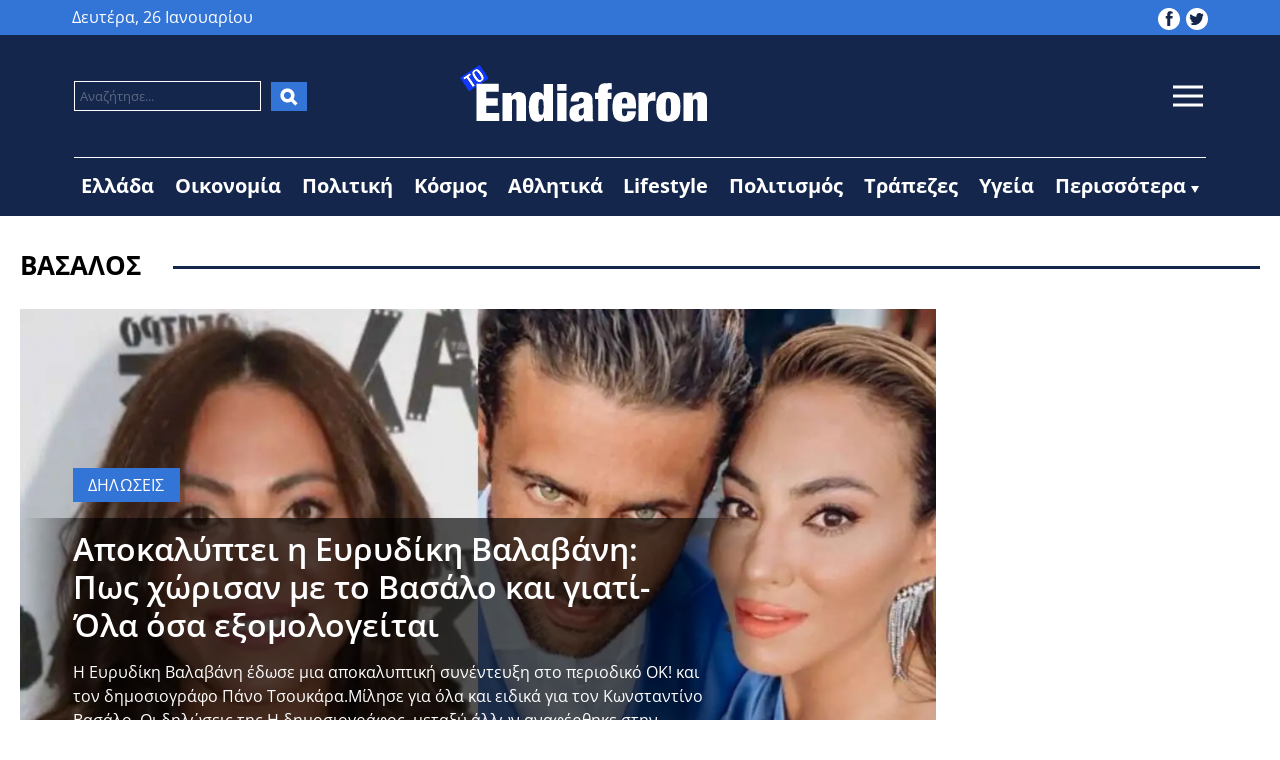

--- FILE ---
content_type: text/html; charset=UTF-8
request_url: https://www.toendiaferon.gr/tag/vasalos/
body_size: 52012
content:
<!DOCTYPE html>
<html class="" lang="el">
<head>
    <meta charset="utf-8">
    <meta http-equiv="X-UA-Compatible" content="IE=edge">
    <meta name="viewport" content="width=device-width, initial-scale=1.0"/>
						        <title>ΒΑΣΑΛΟΣ            | Το ενδιαφέρον</title>
		        <meta name="description"
              content="Όλες οι ειδήσεις, η έκτακτη επικαιρότητα και τα τελευταία νέα από την Ελλάδα και τον Κόσμο. Ενημερωθείτε για όσα συμβαίνουν τώρα στο toendiaferon.gr">
	
	    <meta name="robots" content="index, follow, max-image-preview:large, max-video-preview:-1, max-snippet:-1"/>
    <meta name="language" content="greek"/>
    <meta name="development" content="nxcode.gr"/>
    <meta name="copyright" content="@2023 - toendiaferon.gr. All Right Reserved."/>
	<script type="application/ld+json">{"@context":"http://schema.org","@type":"CollectionPage","description":"toendiaferon - ΒΑΣΑΛΟΣ","url":"https://www.toendiaferon.gr/tag/vasalos/","name":"ΒΑΣΑΛΟΣ","copyrightYear":"2026","mainEntity":{"@context":"http://schema.org","@type":"ItemList","itemListElement":[{"@context":"http://schema.org","@type":"ListItem","url":"https://www.toendiaferon.gr/plus/dilwseis/apokalyptei-i-eyrydiki-valavani-pos-chorisan-me-to-vasalo-kai-giati-ola-osa-exomologeitai/","position":1}],"numberOfItems":1},"publisher":{"@type":"Organization","@id":"https://www.toendiaferon.gr"},"copyrightHolder":{"@type":"Organization","@id":"https://www.toendiaferon.gr"},"sourceOrganization":{"@type":"Organization","@id":"https://www.toendiaferon.gr"}}</script>    <link rel="contact" href="/contact" title="Contact"/>
    <link rel="canonical" href="https://www.toendiaferon.gr/tag/vasalos/"/>
		
	
    <!--  Favicon Import Start  -->
    <link rel="apple-touch-icon" sizes="57x57"
          href="https://www.toendiaferon.gr/wp-content/themes/nxcode/images/favicon/apple-icon-57x57.png">
    <link rel="apple-touch-icon" sizes="60x60"
          href="https://www.toendiaferon.gr/wp-content/themes/nxcode/images/favicon/apple-icon-60x60.png">
    <link rel="apple-touch-icon" sizes="72x72"
          href="https://www.toendiaferon.gr/wp-content/themes/nxcode/images/favicon/apple-icon-72x72.png">
    <link rel="apple-touch-icon" sizes="76x76"
          href="https://www.toendiaferon.gr/wp-content/themes/nxcode/images/favicon/apple-icon-76x76.png">
    <link rel="apple-touch-icon" sizes="114x114"
          href="https://www.toendiaferon.gr/wp-content/themes/nxcode/images/favicon/apple-icon-114x114.png">
    <link rel="apple-touch-icon" sizes="120x120"
          href="https://www.toendiaferon.gr/wp-content/themes/nxcode/images/favicon/apple-icon-120x120.png">
    <link rel="apple-touch-icon" sizes="144x144"
          href="https://www.toendiaferon.gr/wp-content/themes/nxcode/images/favicon/apple-icon-144x144.png">
    <link rel="apple-touch-icon" sizes="152x152"
          href="https://www.toendiaferon.gr/wp-content/themes/nxcode/images/favicon/apple-icon-152x152.png">
    <link rel="apple-touch-icon" sizes="180x180"
          href="https://www.toendiaferon.gr/wp-content/themes/nxcode/images/favicon/apple-icon-180x180.png">
    <link rel="icon" type="image/png" sizes="192x192"
          href="https://www.toendiaferon.gr/wp-content/themes/nxcode/images/favicon/android-icon-192x192.png">
    <link rel="icon" type="image/png" sizes="32x32"
          href="https://www.toendiaferon.gr/wp-content/themes/nxcode/images/favicon/favicon-32x32.png">
    <link rel="icon" type="image/png" sizes="96x96"
          href="https://www.toendiaferon.gr/wp-content/themes/nxcode/images/favicon/favicon-96x96.png">
    <link rel="icon" type="image/png" sizes="16x16"
          href="https://www.toendiaferon.gr/wp-content/themes/nxcode/images/favicon/favicon-16x16.png">
    <link rel="manifest" href="https://www.toendiaferon.gr/wp-content/themes/nxcode/images/favicon/manifest.json">
    <meta name="msapplication-TileColor" content="#14264b">
    <meta name="msapplication-TileImage"
          content="https://www.toendiaferon.gr/wp-content/themes/nxcode/images/favicon/ms-icon-144x144.png">
    <meta name="theme-color" content="#14264b">
    <!--  Favicon Import End  -->

    <meta name="apple-mobile-web-app-title" content="toendiaferon.gr">
    <meta name="application-name" content="toendiaferon.gr">
    <!-- <link href="https://fonts.googleapis.com/css2?family=Commissioner:wght@400;700;800;900&display=swap" rel="stylesheet"> -->
    <!--    <link rel="preload" href="/wp-content/themes/nxcode/fonts/HGFBk__.woff" as="font" crossorigin="anonymous">-->
    <!-- Critical CSS Start-->
	    <!-- Critical CSS End -->
	<link rel="preload" href="/wp-content/themes/nxcode/fonts/OpenSans-Regular.ttf" as="font" crossorigin="anonymous">
<link rel="preload" href="/wp-content/themes/nxcode/fonts/OpenSans-SemiBold.ttf" as="font" crossorigin="anonymous">
<link rel="preload" href="/wp-content/themes/nxcode/fonts/OpenSans-Bold.ttf" as="font" crossorigin="anonymous">

<link rel="preload" href="/wp-content/themes/nxcode/fonts/OpenSans-Italic.ttf" as="font" crossorigin="anonymous">
<link rel="preload" href="/wp-content/themes/nxcode/fonts/OpenSans-BoldItalic.ttf" as="font" crossorigin="anonymous">
<link rel="preload" href="/wp-content/themes/nxcode/fonts/OpenSans-ExtraBoldItalic.ttf" as="font" crossorigin="anonymous">

<style>
    @font-face {
        font-family: 'Averta';
		font-display: swap;
        font-style: normal;
        font-weight: 400;
        src: url('/wp-content/themes/nxcode/fonts/OpenSans-Regular.ttf') format('truetype');
    }

    @font-face {
        font-family: 'Averta';
		font-display: swap;
        font-style: normal;
        font-weight: 600;
        src: url('/wp-content/themes/nxcode/fonts/OpenSans-SemiBold.ttf') format('truetype');
    }

    @font-face {
        font-family: 'Averta';
		font-display: swap;
        font-style: normal;
        font-weight: 800;
        src: url('/wp-content/themes/nxcode/fonts/OpenSans-Bold.ttf') format('truetype');
    }

    @font-face {
        font-family: 'Open Sans';
		font-display: swap;
        font-style: normal;
        font-weight: 400;
        src: url('/wp-content/themes/nxcode/fonts/OpenSans-Regular.ttf') format('truetype');
    }

    @font-face {
        font-family: 'Open Sans';
		font-display: swap;
        font-style: normal;
        font-weight: 700;
        src: url('/wp-content/themes/nxcode/fonts/OpenSans-Bold.ttf') format('truetype');
    }

    @font-face {
        font-family: 'Open Sans';
		font-display: swap;
        font-style: normal;
        font-weight: 800;
        src: url('/wp-content/themes/nxcode/fonts/OpenSans-ExtraBold.ttf') format('truetype');
    }

    @font-face {
        font-family: 'Open Sans';
		font-display: swap;
        font-style: italic;
        font-weight: 400;
        src: url('/wp-content/themes/nxcode/fonts/OpenSans-Italic.ttf') format('truetype');
    }

    @font-face {
        font-family: 'Open Sans';
		font-display: swap;
        font-style: italic;
        font-weight: 700;
        src: url('/wp-content/themes/nxcode/fonts/OpenSans-BoldItalic.ttf') format('truetype');
    }

    @font-face {
        font-family: 'Open Sans';
		font-display: swap;
        font-style: italic;
        font-weight: 800;
        src: url('/wp-content/themes/nxcode/fonts/OpenSans-ExtraBoldItalic.ttf') format('truetype');
    }
</style>	
							                            <link rel="preload" as="image" href="https://www.toendiaferon.gr/wp-content/uploads/2023/09/33εξ-13-450x253.jpg.webp"
                                  media="(max-width: 768px)"/>
												                <script data-pagespeed-no-defer data-cfasync="false">
            var googletag = googletag || {};
            googletag.cmd = googletag.cmd || [];
        </script>
        <script async data-cmp-src="//pagead2.googlesyndication.com/pagead/js/adsbygoogle.js?client=ca-pub-3056749682178850" crossorigin="anonymous"></script>
        <script data-pagespeed-no-defer data-cfasync="false" type="text/javascript" async=true>
            window.NXQuantcastEnabled = true;
            window.NXOnUserInteraction = false;
            window.NXQuantID = "Ep8p41fL6Bpxp";
            window.NXQuantHostname = "toendiaferon.gr" || window.location.hostname;

            // quantcast
            var NXQuant25=function(){window.hasOwnProperty("QuantBlockScroll")?delete window.QuantBlockScroll:(window.NXOnUserInteraction&&(document.removeEventListener("scroll",NXQuant25),document.removeEventListener("mousemove",NXQuant25),document.removeEventListener("keydown",NXQuant25),document.removeEventListener("click",NXQuant25),document.removeEventListener("touchstart",NXQuant25)),window.nxScrollTriggered=!0,setTimeout(function(){(function(){var e=window.NXQuantHostname,t=document.createElement("script"),n=document.getElementsByTagName("script")[0],a="https://cmp.inmobi.com".concat("/choice/",window.NXQuantID,"/",e,"/choice.js?tag_version=V3"),s=0;t.async=!0,t.type="text/javascript",t.src=a,n.parentNode.insertBefore(t,n),function e(){for(var t,n="__tcfapiLocator",a=[],s=window;s;){try{if(s.frames[n]){t=s;break}}catch(i){}if(s===window.top)break;s=s.parent}t||(function e(){var t=s.document,a=!!s.frames[n];if(!a){if(t.body){var i=t.createElement("iframe");i.style.cssText="display:none",i.name=n,t.body.appendChild(i)}else setTimeout(e,5)}return!a}(),s.__tcfapi=function e(){var t,n=arguments;if(!n.length)return a;if("setGdprApplies"===n[0])n.length>3&&2===n[2]&&"boolean"==typeof n[3]&&(t=n[3],"function"==typeof n[2]&&n[2]("set",!0));else if("ping"===n[0]){var s={gdprApplies:t,cmpLoaded:!1,cmpStatus:"stub"};"function"==typeof n[2]&&n[2](s)}else"init"===n[0]&&"object"==typeof n[3]&&(n[3]=Object.assign(n[3],{tag_version:"V3"})),a.push(n)},s.addEventListener("message",function e(t){var n="string"==typeof t.data,a={};try{a=n?JSON.parse(t.data):t.data}catch(s){}var i=a.__tcfapiCall;i&&window.__tcfapi(i.command,i.version,function(e,a){var s={__tcfapiReturn:{returnValue:e,success:a,callId:i.callId}};n&&(s=JSON.stringify(s)),t&&t.source&&t.source.postMessage&&t.source.postMessage(s,"*")},i.parameter)},!1))}(),function e(){let t=["2:tcfeuv2","6:uspv1","7:usnatv1","8:usca","9:usvav1","10:uscov1","11:usutv1","12:usctv1"];window.__gpp_addFrame=function(e){if(!window.frames[e]){if(document.body){var t=document.createElement("iframe");t.style.cssText="display:none",t.name=e,document.body.appendChild(t)}else window.setTimeout(window.__gpp_addFrame,10,e)}},window.__gpp_stub=function(){var e=arguments;if(__gpp.queue=__gpp.queue||[],__gpp.events=__gpp.events||[],!e.length||1==e.length&&"queue"==e[0])return __gpp.queue;if(1==e.length&&"events"==e[0])return __gpp.events;var n=e[0],a=e.length>1?e[1]:null,s=e.length>2?e[2]:null;if("ping"===n)a({gppVersion:"1.1",cmpStatus:"stub",cmpDisplayStatus:"hidden",signalStatus:"not ready",supportedAPIs:t,cmpId:10,sectionList:[],applicableSections:[-1],gppString:"",parsedSections:{}},!0);else if("addEventListener"===n){"lastId"in __gpp||(__gpp.lastId=0),__gpp.lastId++;var i=__gpp.lastId;__gpp.events.push({id:i,callback:a,parameter:s}),a({eventName:"listenerRegistered",listenerId:i,data:!0,pingData:{gppVersion:"1.1",cmpStatus:"stub",cmpDisplayStatus:"hidden",signalStatus:"not ready",supportedAPIs:t,cmpId:10,sectionList:[],applicableSections:[-1],gppString:"",parsedSections:{}}},!0)}else if("removeEventListener"===n){for(var r=!1,p=0;p<__gpp.events.length;p++)if(__gpp.events[p].id==s){__gpp.events.splice(p,1),r=!0;break}a({eventName:"listenerRemoved",listenerId:s,data:r,pingData:{gppVersion:"1.1",cmpStatus:"stub",cmpDisplayStatus:"hidden",signalStatus:"not ready",supportedAPIs:t,cmpId:10,sectionList:[],applicableSections:[-1],gppString:"",parsedSections:{}}},!0)}else"hasSection"===n?a(!1,!0):"getSection"===n||"getField"===n?a(null,!0):__gpp.queue.push([].slice.apply(e))},window.__gpp_msghandler=function(e){var t="string"==typeof e.data;try{var n=t?JSON.parse(e.data):e.data}catch(a){var n=null}if("object"==typeof n&&null!==n&&"__gppCall"in n){var s=n.__gppCall;window.__gpp(s.command,function(n,a){var i={__gppReturn:{returnValue:n,success:a,callId:s.callId}};e.source.postMessage(t?JSON.stringify(i):i,"*")},"parameter"in s?s.parameter:null,"version"in s?s.version:"1.1")}},"__gpp"in window&&"function"==typeof window.__gpp||(window.__gpp=window.__gpp_stub,window.addEventListener("message",window.__gpp_msghandler,!1),window.__gpp_addFrame("__gppLocator"))}();var i=function(){var e=arguments;typeof window.__uspapi!==i&&setTimeout(function(){void 0!==window.__uspapi&&window.__uspapi.apply(window.__uspapi,e)},500)},r=function(){s++,window.__uspapi===i&&s<3?console.warn("USP is not accessible"):clearInterval(p)};if(void 0===window.__uspapi){window.__uspapi=i;var p=setInterval(r,6e3)}})()},0))};!0===window.NXQuantcastEnabled&&(!0!==window.NXOnUserInteraction?NXQuant25():(document.addEventListener("scroll",NXQuant25),document.addEventListener("mousemove",NXQuant25),document.addEventListener("keydown",NXQuant25),document.addEventListener("click",NXQuant25),document.addEventListener("touchstart",NXQuant25)));

        </script>
                    <script type="text/javascript">
        var maxIntext = 0;
        var pageType = '';
        var category = '';
    </script>
	<style>﻿.is-unselectable,.button,.tabs,.pagination-previous,.pagination-next,.pagination-link,.pagination-ellipsis,.breadcrumb{-webkit-touch-callout:none;-webkit-user-select:none;-moz-user-select:none;-ms-user-select:none;user-select:none}.navbar-link:not(.is-arrowless)::after{border:3px solid transparent;border-radius:2px;border-right:0;border-top:0;content:" ";display:block;height:.625em;margin-top:-0.4375em;pointer-events:none;position:absolute;top:50%;transform:rotate(-45deg);transform-origin:center;width:.625em}.block:not(:last-child),.title:not(:last-child),.subtitle:not(:last-child),.table-container:not(:last-child),.table:not(:last-child),.progress:not(:last-child),.notification:not(:last-child),.content:not(:last-child),.box:not(:last-child),.tabs:not(:last-child),.pagination:not(:last-child),.message:not(:last-child),.level:not(:last-child),.breadcrumb:not(:last-child){margin-bottom:1.5rem}.delete,.modal-close{-webkit-touch-callout:none;-webkit-user-select:none;-moz-user-select:none;-ms-user-select:none;user-select:none;-moz-appearance:none;-webkit-appearance:none;background-color:rgba(0,0,0,.2);border:none;border-radius:9999px;cursor:pointer;pointer-events:auto;display:inline-block;flex-grow:0;flex-shrink:0;font-size:0;height:20px;max-height:20px;max-width:20px;min-height:20px;min-width:20px;outline:none;position:relative;vertical-align:top;width:20px}.delete::before,.modal-close::before,.delete::after,.modal-close::after{background-color:#fff;content:"";display:block;left:50%;position:absolute;top:50%;transform:translateX(-50%) translateY(-50%) rotate(45deg);transform-origin:center center}.delete::before,.modal-close::before{height:2px;width:50%}.delete::after,.modal-close::after{height:50%;width:2px}.delete:hover,.modal-close:hover,.delete:focus,.modal-close:focus{background-color:rgba(0,0,0,.3)}.delete:active,.modal-close:active{background-color:rgba(0,0,0,.4)}.is-small.delete,.is-small.modal-close{height:16px;max-height:16px;max-width:16px;min-height:16px;min-width:16px;width:16px}.is-medium.delete,.is-medium.modal-close{height:24px;max-height:24px;max-width:24px;min-height:24px;min-width:24px;width:24px}.is-large.delete,.is-large.modal-close{height:32px;max-height:32px;max-width:32px;min-height:32px;min-width:32px;width:32px}.loader,.button.is-loading::after,.control.is-loading::after{animation:spinAround 500ms infinite linear;border:2px solid #dbdbdb;border-radius:9999px;border-right-color:transparent;border-top-color:transparent;content:"";display:block;height:1em;position:relative;width:1em}.hero-video,.is-overlay,.image.is-square img,.image.is-square .has-ratio,.image.is-1by1 img,.image.is-1by1 .has-ratio,.image.is-5by4 img,.image.is-5by4 .has-ratio,.image.is-4by3 img,.image.is-4by3 .has-ratio,.image.is-3by2 img,.image.is-3by2 .has-ratio,.image.is-5by3 img,.image.is-5by3 .has-ratio,.image.is-16by9 img,.image.is-16by9 .has-ratio,.image.is-2by1 img,.image.is-2by1 .has-ratio,.image.is-3by1 img,.image.is-3by1 .has-ratio,.image.is-4by5 img,.image.is-4by5 .has-ratio,.image.is-3by4 img,.image.is-3by4 .has-ratio,.image.is-2by3 img,.image.is-2by3 .has-ratio,.image.is-3by5 img,.image.is-3by5 .has-ratio,.image.is-9by16 img,.image.is-9by16 .has-ratio,.image.is-1by2 img,.image.is-1by2 .has-ratio,.image.is-1by3 img,.image.is-1by3 .has-ratio,.modal-background,.modal{bottom:0;left:0;position:absolute;right:0;top:0}.navbar-burger{-moz-appearance:none;-webkit-appearance:none;appearance:none;background:none;border:none;color:currentColor;font-family:inherit;font-size:1em;margin:0;padding:0}/*! minireset.css v0.0.6 | MIT License | github.com/jgthms/minireset.css */html,body,p,ol,ul,li,dl,dt,dd,blockquote,figure,fieldset,legend,textarea,pre,iframe,hr,h1,h2,h3,h4,h5,h6{margin:0;padding:0}h1,h2,h3,h4,h5,h6{font-size:100%;font-weight:normal}ul{list-style:none}button,input,select,textarea{margin:0}html{box-sizing:border-box}*,*::before,*::after{box-sizing:inherit}img,video{height:auto;max-width:100%}iframe{border:0}table{border-collapse:collapse;border-spacing:0}td,th{padding:0}td:not([align]),th:not([align]){text-align:inherit}html{background-color:#fff;font-size:16px;-moz-osx-font-smoothing:grayscale;-webkit-font-smoothing:antialiased;min-width:300px;overflow-x:hidden;overflow-y:scroll;text-rendering:optimizeLegibility;text-size-adjust:100%}article,aside,figure,footer,header,hgroup,section{display:block}body,button,input,optgroup,select,textarea{font-family:"Averta",sans-serif}code,pre{-moz-osx-font-smoothing:auto;-webkit-font-smoothing:auto;font-family:monospace}body{color:#000;font-size:1em;font-weight:400;line-height:1.5}a{color:#485fc7;cursor:pointer;text-decoration:none}a strong{color:currentColor}a:hover{color:#363636}code{background-color:#f5f5f5;color:#da1039;font-size:.875em;font-weight:normal;padding:.25em .5em .25em}hr{background-color:#f5f5f5;border:none;display:block;height:2px;margin:1.5rem 0}img{height:auto;max-width:100%}input[type=checkbox],input[type=radio]{vertical-align:baseline}small{font-size:.875em}span{font-style:inherit;font-weight:inherit}strong{color:#363636;font-weight:700}fieldset{border:none}pre{-webkit-overflow-scrolling:touch;background-color:#f5f5f5;color:#000;font-size:.875em;overflow-x:auto;padding:1.25rem 1.5rem;white-space:pre;word-wrap:normal}pre code{background-color:transparent;color:currentColor;font-size:1em;padding:0}table td,table th{vertical-align:top}table td:not([align]),table th:not([align]){text-align:inherit}table th{color:#363636}@keyframes spinAround{from{transform:rotate(0deg)}to{transform:rotate(359deg)}}.column{display:block;flex-basis:0;flex-grow:1;flex-shrink:1;padding:.75rem}.columns.is-mobile>.column.is-narrow{flex:none;width:unset}.columns.is-mobile>.column.is-full{flex:none;width:100%}.columns.is-mobile>.column.is-three-quarters{flex:none;width:75%}.columns.is-mobile>.column.is-two-thirds{flex:none;width:66.6666%}.columns.is-mobile>.column.is-half{flex:none;width:50%}.columns.is-mobile>.column.is-one-third{flex:none;width:33.3333%}.columns.is-mobile>.column.is-one-quarter{flex:none;width:25%}.columns.is-mobile>.column.is-one-fifth{flex:none;width:20%}.columns.is-mobile>.column.is-two-fifths{flex:none;width:40%}.columns.is-mobile>.column.is-three-fifths{flex:none;width:60%}.columns.is-mobile>.column.is-four-fifths{flex:none;width:80%}.columns.is-mobile>.column.is-offset-three-quarters{margin-left:75%}.columns.is-mobile>.column.is-offset-two-thirds{margin-left:66.6666%}.columns.is-mobile>.column.is-offset-half{margin-left:50%}.columns.is-mobile>.column.is-offset-one-third{margin-left:33.3333%}.columns.is-mobile>.column.is-offset-one-quarter{margin-left:25%}.columns.is-mobile>.column.is-offset-one-fifth{margin-left:20%}.columns.is-mobile>.column.is-offset-two-fifths{margin-left:40%}.columns.is-mobile>.column.is-offset-three-fifths{margin-left:60%}.columns.is-mobile>.column.is-offset-four-fifths{margin-left:80%}.columns.is-mobile>.column.is-0{flex:none;width:0%}.columns.is-mobile>.column.is-offset-0{margin-left:0%}.columns.is-mobile>.column.is-1{flex:none;width:8.33333337%}.columns.is-mobile>.column.is-offset-1{margin-left:8.33333337%}.columns.is-mobile>.column.is-2{flex:none;width:16.66666674%}.columns.is-mobile>.column.is-offset-2{margin-left:16.66666674%}.columns.is-mobile>.column.is-3{flex:none;width:25%}.columns.is-mobile>.column.is-offset-3{margin-left:25%}.columns.is-mobile>.column.is-4{flex:none;width:33.33333337%}.columns.is-mobile>.column.is-offset-4{margin-left:33.33333337%}.columns.is-mobile>.column.is-5{flex:none;width:41.66666674%}.columns.is-mobile>.column.is-offset-5{margin-left:41.66666674%}.columns.is-mobile>.column.is-6{flex:none;width:50%}.columns.is-mobile>.column.is-offset-6{margin-left:50%}.columns.is-mobile>.column.is-7{flex:none;width:58.33333337%}.columns.is-mobile>.column.is-offset-7{margin-left:58.33333337%}.columns.is-mobile>.column.is-8{flex:none;width:66.66666674%}.columns.is-mobile>.column.is-offset-8{margin-left:66.66666674%}.columns.is-mobile>.column.is-9{flex:none;width:75%}.columns.is-mobile>.column.is-offset-9{margin-left:75%}.columns.is-mobile>.column.is-10{flex:none;width:83.33333337%}.columns.is-mobile>.column.is-offset-10{margin-left:83.33333337%}.columns.is-mobile>.column.is-11{flex:none;width:91.66666674%}.columns.is-mobile>.column.is-offset-11{margin-left:91.66666674%}.columns.is-mobile>.column.is-12{flex:none;width:100%}.columns.is-mobile>.column.is-offset-12{margin-left:100%}@media screen and (max-width: 768px){.column.is-narrow-mobile{flex:none;width:unset}.column.is-full-mobile{flex:none;width:100%}.column.is-three-quarters-mobile{flex:none;width:75%}.column.is-two-thirds-mobile{flex:none;width:66.6666%}.column.is-half-mobile{flex:none;width:50%}.column.is-one-third-mobile{flex:none;width:33.3333%}.column.is-one-quarter-mobile{flex:none;width:25%}.column.is-one-fifth-mobile{flex:none;width:20%}.column.is-two-fifths-mobile{flex:none;width:40%}.column.is-three-fifths-mobile{flex:none;width:60%}.column.is-four-fifths-mobile{flex:none;width:80%}.column.is-offset-three-quarters-mobile{margin-left:75%}.column.is-offset-two-thirds-mobile{margin-left:66.6666%}.column.is-offset-half-mobile{margin-left:50%}.column.is-offset-one-third-mobile{margin-left:33.3333%}.column.is-offset-one-quarter-mobile{margin-left:25%}.column.is-offset-one-fifth-mobile{margin-left:20%}.column.is-offset-two-fifths-mobile{margin-left:40%}.column.is-offset-three-fifths-mobile{margin-left:60%}.column.is-offset-four-fifths-mobile{margin-left:80%}.column.is-0-mobile{flex:none;width:0%}.column.is-offset-0-mobile{margin-left:0%}.column.is-1-mobile{flex:none;width:8.33333337%}.column.is-offset-1-mobile{margin-left:8.33333337%}.column.is-2-mobile{flex:none;width:16.66666674%}.column.is-offset-2-mobile{margin-left:16.66666674%}.column.is-3-mobile{flex:none;width:25%}.column.is-offset-3-mobile{margin-left:25%}.column.is-4-mobile{flex:none;width:33.33333337%}.column.is-offset-4-mobile{margin-left:33.33333337%}.column.is-5-mobile{flex:none;width:41.66666674%}.column.is-offset-5-mobile{margin-left:41.66666674%}.column.is-6-mobile{flex:none;width:50%}.column.is-offset-6-mobile{margin-left:50%}.column.is-7-mobile{flex:none;width:58.33333337%}.column.is-offset-7-mobile{margin-left:58.33333337%}.column.is-8-mobile{flex:none;width:66.66666674%}.column.is-offset-8-mobile{margin-left:66.66666674%}.column.is-9-mobile{flex:none;width:75%}.column.is-offset-9-mobile{margin-left:75%}.column.is-10-mobile{flex:none;width:83.33333337%}.column.is-offset-10-mobile{margin-left:83.33333337%}.column.is-11-mobile{flex:none;width:91.66666674%}.column.is-offset-11-mobile{margin-left:91.66666674%}.column.is-12-mobile{flex:none;width:100%}.column.is-offset-12-mobile{margin-left:100%}}@media screen and (min-width: 769px),print{.column.is-narrow,.column.is-narrow-tablet{flex:none;width:unset}.column.is-full,.column.is-full-tablet{flex:none;width:100%}.column.is-three-quarters,.column.is-three-quarters-tablet{flex:none;width:75%}.column.is-two-thirds,.column.is-two-thirds-tablet{flex:none;width:66.6666%}.column.is-half,.column.is-half-tablet{flex:none;width:50%}.column.is-one-third,.column.is-one-third-tablet{flex:none;width:33.3333%}.column.is-one-quarter,.column.is-one-quarter-tablet{flex:none;width:25%}.column.is-one-fifth,.column.is-one-fifth-tablet{flex:none;width:20%}.column.is-two-fifths,.column.is-two-fifths-tablet{flex:none;width:40%}.column.is-three-fifths,.column.is-three-fifths-tablet{flex:none;width:60%}.column.is-four-fifths,.column.is-four-fifths-tablet{flex:none;width:80%}.column.is-offset-three-quarters,.column.is-offset-three-quarters-tablet{margin-left:75%}.column.is-offset-two-thirds,.column.is-offset-two-thirds-tablet{margin-left:66.6666%}.column.is-offset-half,.column.is-offset-half-tablet{margin-left:50%}.column.is-offset-one-third,.column.is-offset-one-third-tablet{margin-left:33.3333%}.column.is-offset-one-quarter,.column.is-offset-one-quarter-tablet{margin-left:25%}.column.is-offset-one-fifth,.column.is-offset-one-fifth-tablet{margin-left:20%}.column.is-offset-two-fifths,.column.is-offset-two-fifths-tablet{margin-left:40%}.column.is-offset-three-fifths,.column.is-offset-three-fifths-tablet{margin-left:60%}.column.is-offset-four-fifths,.column.is-offset-four-fifths-tablet{margin-left:80%}.column.is-0,.column.is-0-tablet{flex:none;width:0%}.column.is-offset-0,.column.is-offset-0-tablet{margin-left:0%}.column.is-1,.column.is-1-tablet{flex:none;width:8.33333337%}.column.is-offset-1,.column.is-offset-1-tablet{margin-left:8.33333337%}.column.is-2,.column.is-2-tablet{flex:none;width:16.66666674%}.column.is-offset-2,.column.is-offset-2-tablet{margin-left:16.66666674%}.column.is-3,.column.is-3-tablet{flex:none;width:25%}.column.is-offset-3,.column.is-offset-3-tablet{margin-left:25%}.column.is-4,.column.is-4-tablet{flex:none;width:33.33333337%}.column.is-offset-4,.column.is-offset-4-tablet{margin-left:33.33333337%}.column.is-5,.column.is-5-tablet{flex:none;width:41.66666674%}.column.is-offset-5,.column.is-offset-5-tablet{margin-left:41.66666674%}.column.is-6,.column.is-6-tablet{flex:none;width:50%}.column.is-offset-6,.column.is-offset-6-tablet{margin-left:50%}.column.is-7,.column.is-7-tablet{flex:none;width:58.33333337%}.column.is-offset-7,.column.is-offset-7-tablet{margin-left:58.33333337%}.column.is-8,.column.is-8-tablet{flex:none;width:66.66666674%}.column.is-offset-8,.column.is-offset-8-tablet{margin-left:66.66666674%}.column.is-9,.column.is-9-tablet{flex:none;width:75%}.column.is-offset-9,.column.is-offset-9-tablet{margin-left:75%}.column.is-10,.column.is-10-tablet{flex:none;width:83.33333337%}.column.is-offset-10,.column.is-offset-10-tablet{margin-left:83.33333337%}.column.is-11,.column.is-11-tablet{flex:none;width:91.66666674%}.column.is-offset-11,.column.is-offset-11-tablet{margin-left:91.66666674%}.column.is-12,.column.is-12-tablet{flex:none;width:100%}.column.is-offset-12,.column.is-offset-12-tablet{margin-left:100%}}@media screen and (max-width: 1023px){.column.is-narrow-touch{flex:none;width:unset}.column.is-full-touch{flex:none;width:100%}.column.is-three-quarters-touch{flex:none;width:75%}.column.is-two-thirds-touch{flex:none;width:66.6666%}.column.is-half-touch{flex:none;width:50%}.column.is-one-third-touch{flex:none;width:33.3333%}.column.is-one-quarter-touch{flex:none;width:25%}.column.is-one-fifth-touch{flex:none;width:20%}.column.is-two-fifths-touch{flex:none;width:40%}.column.is-three-fifths-touch{flex:none;width:60%}.column.is-four-fifths-touch{flex:none;width:80%}.column.is-offset-three-quarters-touch{margin-left:75%}.column.is-offset-two-thirds-touch{margin-left:66.6666%}.column.is-offset-half-touch{margin-left:50%}.column.is-offset-one-third-touch{margin-left:33.3333%}.column.is-offset-one-quarter-touch{margin-left:25%}.column.is-offset-one-fifth-touch{margin-left:20%}.column.is-offset-two-fifths-touch{margin-left:40%}.column.is-offset-three-fifths-touch{margin-left:60%}.column.is-offset-four-fifths-touch{margin-left:80%}.column.is-0-touch{flex:none;width:0%}.column.is-offset-0-touch{margin-left:0%}.column.is-1-touch{flex:none;width:8.33333337%}.column.is-offset-1-touch{margin-left:8.33333337%}.column.is-2-touch{flex:none;width:16.66666674%}.column.is-offset-2-touch{margin-left:16.66666674%}.column.is-3-touch{flex:none;width:25%}.column.is-offset-3-touch{margin-left:25%}.column.is-4-touch{flex:none;width:33.33333337%}.column.is-offset-4-touch{margin-left:33.33333337%}.column.is-5-touch{flex:none;width:41.66666674%}.column.is-offset-5-touch{margin-left:41.66666674%}.column.is-6-touch{flex:none;width:50%}.column.is-offset-6-touch{margin-left:50%}.column.is-7-touch{flex:none;width:58.33333337%}.column.is-offset-7-touch{margin-left:58.33333337%}.column.is-8-touch{flex:none;width:66.66666674%}.column.is-offset-8-touch{margin-left:66.66666674%}.column.is-9-touch{flex:none;width:75%}.column.is-offset-9-touch{margin-left:75%}.column.is-10-touch{flex:none;width:83.33333337%}.column.is-offset-10-touch{margin-left:83.33333337%}.column.is-11-touch{flex:none;width:91.66666674%}.column.is-offset-11-touch{margin-left:91.66666674%}.column.is-12-touch{flex:none;width:100%}.column.is-offset-12-touch{margin-left:100%}}@media screen and (min-width: 1024px){.column.is-narrow-desktop{flex:none;width:unset}.column.is-full-desktop{flex:none;width:100%}.column.is-three-quarters-desktop{flex:none;width:75%}.column.is-two-thirds-desktop{flex:none;width:66.6666%}.column.is-half-desktop{flex:none;width:50%}.column.is-one-third-desktop{flex:none;width:33.3333%}.column.is-one-quarter-desktop{flex:none;width:25%}.column.is-one-fifth-desktop{flex:none;width:20%}.column.is-two-fifths-desktop{flex:none;width:40%}.column.is-three-fifths-desktop{flex:none;width:60%}.column.is-four-fifths-desktop{flex:none;width:80%}.column.is-offset-three-quarters-desktop{margin-left:75%}.column.is-offset-two-thirds-desktop{margin-left:66.6666%}.column.is-offset-half-desktop{margin-left:50%}.column.is-offset-one-third-desktop{margin-left:33.3333%}.column.is-offset-one-quarter-desktop{margin-left:25%}.column.is-offset-one-fifth-desktop{margin-left:20%}.column.is-offset-two-fifths-desktop{margin-left:40%}.column.is-offset-three-fifths-desktop{margin-left:60%}.column.is-offset-four-fifths-desktop{margin-left:80%}.column.is-0-desktop{flex:none;width:0%}.column.is-offset-0-desktop{margin-left:0%}.column.is-1-desktop{flex:none;width:8.33333337%}.column.is-offset-1-desktop{margin-left:8.33333337%}.column.is-2-desktop{flex:none;width:16.66666674%}.column.is-offset-2-desktop{margin-left:16.66666674%}.column.is-3-desktop{flex:none;width:25%}.column.is-offset-3-desktop{margin-left:25%}.column.is-4-desktop{flex:none;width:33.33333337%}.column.is-offset-4-desktop{margin-left:33.33333337%}.column.is-5-desktop{flex:none;width:41.66666674%}.column.is-offset-5-desktop{margin-left:41.66666674%}.column.is-6-desktop{flex:none;width:50%}.column.is-offset-6-desktop{margin-left:50%}.column.is-7-desktop{flex:none;width:58.33333337%}.column.is-offset-7-desktop{margin-left:58.33333337%}.column.is-8-desktop{flex:none;width:66.66666674%}.column.is-offset-8-desktop{margin-left:66.66666674%}.column.is-9-desktop{flex:none;width:75%}.column.is-offset-9-desktop{margin-left:75%}.column.is-10-desktop{flex:none;width:83.33333337%}.column.is-offset-10-desktop{margin-left:83.33333337%}.column.is-11-desktop{flex:none;width:91.66666674%}.column.is-offset-11-desktop{margin-left:91.66666674%}.column.is-12-desktop{flex:none;width:100%}.column.is-offset-12-desktop{margin-left:100%}}@media screen and (min-width: 1216px){.column.is-narrow-widescreen{flex:none;width:unset}.column.is-full-widescreen{flex:none;width:100%}.column.is-three-quarters-widescreen{flex:none;width:75%}.column.is-two-thirds-widescreen{flex:none;width:66.6666%}.column.is-half-widescreen{flex:none;width:50%}.column.is-one-third-widescreen{flex:none;width:33.3333%}.column.is-one-quarter-widescreen{flex:none;width:25%}.column.is-one-fifth-widescreen{flex:none;width:20%}.column.is-two-fifths-widescreen{flex:none;width:40%}.column.is-three-fifths-widescreen{flex:none;width:60%}.column.is-four-fifths-widescreen{flex:none;width:80%}.column.is-offset-three-quarters-widescreen{margin-left:75%}.column.is-offset-two-thirds-widescreen{margin-left:66.6666%}.column.is-offset-half-widescreen{margin-left:50%}.column.is-offset-one-third-widescreen{margin-left:33.3333%}.column.is-offset-one-quarter-widescreen{margin-left:25%}.column.is-offset-one-fifth-widescreen{margin-left:20%}.column.is-offset-two-fifths-widescreen{margin-left:40%}.column.is-offset-three-fifths-widescreen{margin-left:60%}.column.is-offset-four-fifths-widescreen{margin-left:80%}.column.is-0-widescreen{flex:none;width:0%}.column.is-offset-0-widescreen{margin-left:0%}.column.is-1-widescreen{flex:none;width:8.33333337%}.column.is-offset-1-widescreen{margin-left:8.33333337%}.column.is-2-widescreen{flex:none;width:16.66666674%}.column.is-offset-2-widescreen{margin-left:16.66666674%}.column.is-3-widescreen{flex:none;width:25%}.column.is-offset-3-widescreen{margin-left:25%}.column.is-4-widescreen{flex:none;width:33.33333337%}.column.is-offset-4-widescreen{margin-left:33.33333337%}.column.is-5-widescreen{flex:none;width:41.66666674%}.column.is-offset-5-widescreen{margin-left:41.66666674%}.column.is-6-widescreen{flex:none;width:50%}.column.is-offset-6-widescreen{margin-left:50%}.column.is-7-widescreen{flex:none;width:58.33333337%}.column.is-offset-7-widescreen{margin-left:58.33333337%}.column.is-8-widescreen{flex:none;width:66.66666674%}.column.is-offset-8-widescreen{margin-left:66.66666674%}.column.is-9-widescreen{flex:none;width:75%}.column.is-offset-9-widescreen{margin-left:75%}.column.is-10-widescreen{flex:none;width:83.33333337%}.column.is-offset-10-widescreen{margin-left:83.33333337%}.column.is-11-widescreen{flex:none;width:91.66666674%}.column.is-offset-11-widescreen{margin-left:91.66666674%}.column.is-12-widescreen{flex:none;width:100%}.column.is-offset-12-widescreen{margin-left:100%}}@media screen and (min-width: 1408px){.column.is-narrow-fullhd{flex:none;width:unset}.column.is-full-fullhd{flex:none;width:100%}.column.is-three-quarters-fullhd{flex:none;width:75%}.column.is-two-thirds-fullhd{flex:none;width:66.6666%}.column.is-half-fullhd{flex:none;width:50%}.column.is-one-third-fullhd{flex:none;width:33.3333%}.column.is-one-quarter-fullhd{flex:none;width:25%}.column.is-one-fifth-fullhd{flex:none;width:20%}.column.is-two-fifths-fullhd{flex:none;width:40%}.column.is-three-fifths-fullhd{flex:none;width:60%}.column.is-four-fifths-fullhd{flex:none;width:80%}.column.is-offset-three-quarters-fullhd{margin-left:75%}.column.is-offset-two-thirds-fullhd{margin-left:66.6666%}.column.is-offset-half-fullhd{margin-left:50%}.column.is-offset-one-third-fullhd{margin-left:33.3333%}.column.is-offset-one-quarter-fullhd{margin-left:25%}.column.is-offset-one-fifth-fullhd{margin-left:20%}.column.is-offset-two-fifths-fullhd{margin-left:40%}.column.is-offset-three-fifths-fullhd{margin-left:60%}.column.is-offset-four-fifths-fullhd{margin-left:80%}.column.is-0-fullhd{flex:none;width:0%}.column.is-offset-0-fullhd{margin-left:0%}.column.is-1-fullhd{flex:none;width:8.33333337%}.column.is-offset-1-fullhd{margin-left:8.33333337%}.column.is-2-fullhd{flex:none;width:16.66666674%}.column.is-offset-2-fullhd{margin-left:16.66666674%}.column.is-3-fullhd{flex:none;width:25%}.column.is-offset-3-fullhd{margin-left:25%}.column.is-4-fullhd{flex:none;width:33.33333337%}.column.is-offset-4-fullhd{margin-left:33.33333337%}.column.is-5-fullhd{flex:none;width:41.66666674%}.column.is-offset-5-fullhd{margin-left:41.66666674%}.column.is-6-fullhd{flex:none;width:50%}.column.is-offset-6-fullhd{margin-left:50%}.column.is-7-fullhd{flex:none;width:58.33333337%}.column.is-offset-7-fullhd{margin-left:58.33333337%}.column.is-8-fullhd{flex:none;width:66.66666674%}.column.is-offset-8-fullhd{margin-left:66.66666674%}.column.is-9-fullhd{flex:none;width:75%}.column.is-offset-9-fullhd{margin-left:75%}.column.is-10-fullhd{flex:none;width:83.33333337%}.column.is-offset-10-fullhd{margin-left:83.33333337%}.column.is-11-fullhd{flex:none;width:91.66666674%}.column.is-offset-11-fullhd{margin-left:91.66666674%}.column.is-12-fullhd{flex:none;width:100%}.column.is-offset-12-fullhd{margin-left:100%}}.columns{margin-left:-0.75rem;margin-right:-0.75rem;margin-top:-0.75rem}.columns:last-child{margin-bottom:-0.75rem}.columns:not(:last-child){margin-bottom:calc(1.5rem - 0.75rem)}.columns.is-centered{justify-content:center}.columns.is-gapless{margin-left:0;margin-right:0;margin-top:0}.columns.is-gapless>.column{margin:0;padding:0 !important}.columns.is-gapless:not(:last-child){margin-bottom:1.5rem}.columns.is-gapless:last-child{margin-bottom:0}.columns.is-mobile{display:flex}.columns.is-multiline{flex-wrap:wrap}.columns.is-vcentered{align-items:center}@media screen and (min-width: 769px),print{.columns:not(.is-desktop){display:flex}}@media screen and (min-width: 1024px){.columns.is-desktop{display:flex}}.columns.is-variable{--columnGap: 0.75rem;margin-left:calc(-1*var(--columnGap));margin-right:calc(-1*var(--columnGap))}.columns.is-variable>.column{padding-left:var(--columnGap);padding-right:var(--columnGap)}.columns.is-variable.is-0{--columnGap: 0rem}@media screen and (max-width: 768px){.columns.is-variable.is-0-mobile{--columnGap: 0rem}}@media screen and (min-width: 769px),print{.columns.is-variable.is-0-tablet{--columnGap: 0rem}}@media screen and (min-width: 769px)and (max-width: 1023px){.columns.is-variable.is-0-tablet-only{--columnGap: 0rem}}@media screen and (max-width: 1023px){.columns.is-variable.is-0-touch{--columnGap: 0rem}}@media screen and (min-width: 1024px){.columns.is-variable.is-0-desktop{--columnGap: 0rem}}@media screen and (min-width: 1024px)and (max-width: 1215px){.columns.is-variable.is-0-desktop-only{--columnGap: 0rem}}@media screen and (min-width: 1216px){.columns.is-variable.is-0-widescreen{--columnGap: 0rem}}@media screen and (min-width: 1216px)and (max-width: 1407px){.columns.is-variable.is-0-widescreen-only{--columnGap: 0rem}}@media screen and (min-width: 1408px){.columns.is-variable.is-0-fullhd{--columnGap: 0rem}}.columns.is-variable.is-1{--columnGap: 0.25rem}@media screen and (max-width: 768px){.columns.is-variable.is-1-mobile{--columnGap: 0.25rem}}@media screen and (min-width: 769px),print{.columns.is-variable.is-1-tablet{--columnGap: 0.25rem}}@media screen and (min-width: 769px)and (max-width: 1023px){.columns.is-variable.is-1-tablet-only{--columnGap: 0.25rem}}@media screen and (max-width: 1023px){.columns.is-variable.is-1-touch{--columnGap: 0.25rem}}@media screen and (min-width: 1024px){.columns.is-variable.is-1-desktop{--columnGap: 0.25rem}}@media screen and (min-width: 1024px)and (max-width: 1215px){.columns.is-variable.is-1-desktop-only{--columnGap: 0.25rem}}@media screen and (min-width: 1216px){.columns.is-variable.is-1-widescreen{--columnGap: 0.25rem}}@media screen and (min-width: 1216px)and (max-width: 1407px){.columns.is-variable.is-1-widescreen-only{--columnGap: 0.25rem}}@media screen and (min-width: 1408px){.columns.is-variable.is-1-fullhd{--columnGap: 0.25rem}}.columns.is-variable.is-2{--columnGap: 0.5rem}@media screen and (max-width: 768px){.columns.is-variable.is-2-mobile{--columnGap: 0.5rem}}@media screen and (min-width: 769px),print{.columns.is-variable.is-2-tablet{--columnGap: 0.5rem}}@media screen and (min-width: 769px)and (max-width: 1023px){.columns.is-variable.is-2-tablet-only{--columnGap: 0.5rem}}@media screen and (max-width: 1023px){.columns.is-variable.is-2-touch{--columnGap: 0.5rem}}@media screen and (min-width: 1024px){.columns.is-variable.is-2-desktop{--columnGap: 0.5rem}}@media screen and (min-width: 1024px)and (max-width: 1215px){.columns.is-variable.is-2-desktop-only{--columnGap: 0.5rem}}@media screen and (min-width: 1216px){.columns.is-variable.is-2-widescreen{--columnGap: 0.5rem}}@media screen and (min-width: 1216px)and (max-width: 1407px){.columns.is-variable.is-2-widescreen-only{--columnGap: 0.5rem}}@media screen and (min-width: 1408px){.columns.is-variable.is-2-fullhd{--columnGap: 0.5rem}}.columns.is-variable.is-3{--columnGap: 0.75rem}@media screen and (max-width: 768px){.columns.is-variable.is-3-mobile{--columnGap: 0.75rem}}@media screen and (min-width: 769px),print{.columns.is-variable.is-3-tablet{--columnGap: 0.75rem}}@media screen and (min-width: 769px)and (max-width: 1023px){.columns.is-variable.is-3-tablet-only{--columnGap: 0.75rem}}@media screen and (max-width: 1023px){.columns.is-variable.is-3-touch{--columnGap: 0.75rem}}@media screen and (min-width: 1024px){.columns.is-variable.is-3-desktop{--columnGap: 0.75rem}}@media screen and (min-width: 1024px)and (max-width: 1215px){.columns.is-variable.is-3-desktop-only{--columnGap: 0.75rem}}@media screen and (min-width: 1216px){.columns.is-variable.is-3-widescreen{--columnGap: 0.75rem}}@media screen and (min-width: 1216px)and (max-width: 1407px){.columns.is-variable.is-3-widescreen-only{--columnGap: 0.75rem}}@media screen and (min-width: 1408px){.columns.is-variable.is-3-fullhd{--columnGap: 0.75rem}}.columns.is-variable.is-4{--columnGap: 1rem}@media screen and (max-width: 768px){.columns.is-variable.is-4-mobile{--columnGap: 1rem}}@media screen and (min-width: 769px),print{.columns.is-variable.is-4-tablet{--columnGap: 1rem}}@media screen and (min-width: 769px)and (max-width: 1023px){.columns.is-variable.is-4-tablet-only{--columnGap: 1rem}}@media screen and (max-width: 1023px){.columns.is-variable.is-4-touch{--columnGap: 1rem}}@media screen and (min-width: 1024px){.columns.is-variable.is-4-desktop{--columnGap: 1rem}}@media screen and (min-width: 1024px)and (max-width: 1215px){.columns.is-variable.is-4-desktop-only{--columnGap: 1rem}}@media screen and (min-width: 1216px){.columns.is-variable.is-4-widescreen{--columnGap: 1rem}}@media screen and (min-width: 1216px)and (max-width: 1407px){.columns.is-variable.is-4-widescreen-only{--columnGap: 1rem}}@media screen and (min-width: 1408px){.columns.is-variable.is-4-fullhd{--columnGap: 1rem}}.columns.is-variable.is-5{--columnGap: 1.25rem}@media screen and (max-width: 768px){.columns.is-variable.is-5-mobile{--columnGap: 1.25rem}}@media screen and (min-width: 769px),print{.columns.is-variable.is-5-tablet{--columnGap: 1.25rem}}@media screen and (min-width: 769px)and (max-width: 1023px){.columns.is-variable.is-5-tablet-only{--columnGap: 1.25rem}}@media screen and (max-width: 1023px){.columns.is-variable.is-5-touch{--columnGap: 1.25rem}}@media screen and (min-width: 1024px){.columns.is-variable.is-5-desktop{--columnGap: 1.25rem}}@media screen and (min-width: 1024px)and (max-width: 1215px){.columns.is-variable.is-5-desktop-only{--columnGap: 1.25rem}}@media screen and (min-width: 1216px){.columns.is-variable.is-5-widescreen{--columnGap: 1.25rem}}@media screen and (min-width: 1216px)and (max-width: 1407px){.columns.is-variable.is-5-widescreen-only{--columnGap: 1.25rem}}@media screen and (min-width: 1408px){.columns.is-variable.is-5-fullhd{--columnGap: 1.25rem}}.columns.is-variable.is-6{--columnGap: 1.5rem}@media screen and (max-width: 768px){.columns.is-variable.is-6-mobile{--columnGap: 1.5rem}}@media screen and (min-width: 769px),print{.columns.is-variable.is-6-tablet{--columnGap: 1.5rem}}@media screen and (min-width: 769px)and (max-width: 1023px){.columns.is-variable.is-6-tablet-only{--columnGap: 1.5rem}}@media screen and (max-width: 1023px){.columns.is-variable.is-6-touch{--columnGap: 1.5rem}}@media screen and (min-width: 1024px){.columns.is-variable.is-6-desktop{--columnGap: 1.5rem}}@media screen and (min-width: 1024px)and (max-width: 1215px){.columns.is-variable.is-6-desktop-only{--columnGap: 1.5rem}}@media screen and (min-width: 1216px){.columns.is-variable.is-6-widescreen{--columnGap: 1.5rem}}@media screen and (min-width: 1216px)and (max-width: 1407px){.columns.is-variable.is-6-widescreen-only{--columnGap: 1.5rem}}@media screen and (min-width: 1408px){.columns.is-variable.is-6-fullhd{--columnGap: 1.5rem}}.columns.is-variable.is-7{--columnGap: 1.75rem}@media screen and (max-width: 768px){.columns.is-variable.is-7-mobile{--columnGap: 1.75rem}}@media screen and (min-width: 769px),print{.columns.is-variable.is-7-tablet{--columnGap: 1.75rem}}@media screen and (min-width: 769px)and (max-width: 1023px){.columns.is-variable.is-7-tablet-only{--columnGap: 1.75rem}}@media screen and (max-width: 1023px){.columns.is-variable.is-7-touch{--columnGap: 1.75rem}}@media screen and (min-width: 1024px){.columns.is-variable.is-7-desktop{--columnGap: 1.75rem}}@media screen and (min-width: 1024px)and (max-width: 1215px){.columns.is-variable.is-7-desktop-only{--columnGap: 1.75rem}}@media screen and (min-width: 1216px){.columns.is-variable.is-7-widescreen{--columnGap: 1.75rem}}@media screen and (min-width: 1216px)and (max-width: 1407px){.columns.is-variable.is-7-widescreen-only{--columnGap: 1.75rem}}@media screen and (min-width: 1408px){.columns.is-variable.is-7-fullhd{--columnGap: 1.75rem}}.columns.is-variable.is-8{--columnGap: 2rem}@media screen and (max-width: 768px){.columns.is-variable.is-8-mobile{--columnGap: 2rem}}@media screen and (min-width: 769px),print{.columns.is-variable.is-8-tablet{--columnGap: 2rem}}@media screen and (min-width: 769px)and (max-width: 1023px){.columns.is-variable.is-8-tablet-only{--columnGap: 2rem}}@media screen and (max-width: 1023px){.columns.is-variable.is-8-touch{--columnGap: 2rem}}@media screen and (min-width: 1024px){.columns.is-variable.is-8-desktop{--columnGap: 2rem}}@media screen and (min-width: 1024px)and (max-width: 1215px){.columns.is-variable.is-8-desktop-only{--columnGap: 2rem}}@media screen and (min-width: 1216px){.columns.is-variable.is-8-widescreen{--columnGap: 2rem}}@media screen and (min-width: 1216px)and (max-width: 1407px){.columns.is-variable.is-8-widescreen-only{--columnGap: 2rem}}@media screen and (min-width: 1408px){.columns.is-variable.is-8-fullhd{--columnGap: 2rem}}.tile{align-items:stretch;display:block;flex-basis:0;flex-grow:1;flex-shrink:1;min-height:min-content}.tile.is-ancestor{margin-left:-0.75rem;margin-right:-0.75rem;margin-top:-0.75rem}.tile.is-ancestor:last-child{margin-bottom:-0.75rem}.tile.is-ancestor:not(:last-child){margin-bottom:.75rem}.tile.is-child{margin:0 !important}.tile.is-parent{padding:.75rem}.tile.is-vertical{flex-direction:column}.tile.is-vertical>.tile.is-child:not(:last-child){margin-bottom:1.5rem !important}@media screen and (min-width: 769px),print{.tile:not(.is-child){display:flex}.tile.is-1{flex:none;width:8.33333337%}.tile.is-2{flex:none;width:16.66666674%}.tile.is-3{flex:none;width:25%}.tile.is-4{flex:none;width:33.33333337%}.tile.is-5{flex:none;width:41.66666674%}.tile.is-6{flex:none;width:50%}.tile.is-7{flex:none;width:58.33333337%}.tile.is-8{flex:none;width:66.66666674%}.tile.is-9{flex:none;width:75%}.tile.is-10{flex:none;width:83.33333337%}.tile.is-11{flex:none;width:91.66666674%}.tile.is-12{flex:none;width:100%}}.breadcrumb{font-size:1rem;white-space:nowrap}.breadcrumb a{align-items:center;color:#485fc7;display:flex;justify-content:center;padding:0 .75em}.breadcrumb a:hover{color:#363636}.breadcrumb li{align-items:center;display:flex}.breadcrumb li:first-child a{padding-left:0}.breadcrumb li.is-active a{color:#363636;cursor:default;pointer-events:none}.breadcrumb li+li::before{color:#b5b5b5;content:"/"}.breadcrumb ul,.breadcrumb ol{align-items:flex-start;display:flex;flex-wrap:wrap;justify-content:flex-start}.breadcrumb .icon:first-child{margin-right:.5em}.breadcrumb .icon:last-child{margin-left:.5em}.breadcrumb.is-centered ol,.breadcrumb.is-centered ul{justify-content:center}.breadcrumb.is-right ol,.breadcrumb.is-right ul{justify-content:flex-end}.breadcrumb.is-small{font-size:.75rem}.breadcrumb.is-medium{font-size:1.25rem}.breadcrumb.is-large{font-size:1.5rem}.breadcrumb.has-arrow-separator li+li::before{content:"→"}.breadcrumb.has-bullet-separator li+li::before{content:"•"}.breadcrumb.has-dot-separator li+li::before{content:"·"}.breadcrumb.has-succeeds-separator li+li::before{content:"≻"}.card{background-color:#fff;border-radius:.25rem;box-shadow:0 .5em 1em -0.125em rgba(0,0,0,.1),0 0px 0 1px rgba(0,0,0,.02);color:#000;max-width:100%;position:relative}.card-footer:first-child,.card-content:first-child,.card-header:first-child{border-top-left-radius:.25rem;border-top-right-radius:.25rem}.card-footer:last-child,.card-content:last-child,.card-header:last-child{border-bottom-left-radius:.25rem;border-bottom-right-radius:.25rem}.card-header{background-color:transparent;align-items:stretch;box-shadow:0 .125em .25em rgba(0,0,0,.1);display:flex}.card-header-title{align-items:center;color:#363636;display:flex;flex-grow:1;font-weight:700;padding:.75rem 1rem}.card-header-title.is-centered{justify-content:center}.card-header-icon{-moz-appearance:none;-webkit-appearance:none;appearance:none;background:none;border:none;color:currentColor;font-family:inherit;font-size:1em;margin:0;padding:0;align-items:center;cursor:pointer;display:flex;justify-content:center;padding:.75rem 1rem}.card-image{display:block;position:relative}.card-image:first-child img{border-top-left-radius:.25rem;border-top-right-radius:.25rem}.card-image:last-child img{border-bottom-left-radius:.25rem;border-bottom-right-radius:.25rem}.card-content{background-color:transparent;padding:1.5rem}.card-footer{background-color:transparent;border-top:1px solid #ededed;align-items:stretch;display:flex}.card-footer-item{align-items:center;display:flex;flex-basis:0;flex-grow:1;flex-shrink:0;justify-content:center;padding:.75rem}.card-footer-item:not(:last-child){border-right:1px solid #ededed}.card .media:not(:last-child){margin-bottom:1.5rem}.dropdown{display:inline-flex;position:relative;vertical-align:top}.dropdown.is-active .dropdown-menu,.dropdown.is-hoverable:hover .dropdown-menu{display:block}.dropdown.is-right .dropdown-menu{left:auto;right:0}.dropdown.is-up .dropdown-menu{bottom:100%;padding-bottom:4px;padding-top:initial;top:auto}.dropdown-menu{display:none;left:0;min-width:12rem;padding-top:4px;position:absolute;top:100%;z-index:20}.dropdown-content{background-color:#fff;border-radius:4px;box-shadow:0 .5em 1em -0.125em rgba(0,0,0,.1),0 0px 0 1px rgba(0,0,0,.02);padding-bottom:.5rem;padding-top:.5rem}.dropdown-item{color:#000;display:block;font-size:.875rem;line-height:1.5;padding:.375rem 1rem;position:relative}a.dropdown-item,button.dropdown-item{padding-right:3rem;text-align:inherit;white-space:nowrap;width:100%}a.dropdown-item:hover,button.dropdown-item:hover{background-color:#f5f5f5;color:#000}a.dropdown-item.is-active,button.dropdown-item.is-active{background-color:#485fc7;color:#fff}.dropdown-divider{background-color:#ededed;border:none;display:block;height:1px;margin:.5rem 0}.level{align-items:center;justify-content:space-between}.level code{border-radius:4px}.level img{display:inline-block;vertical-align:top}.level.is-mobile{display:flex}.level.is-mobile .level-left,.level.is-mobile .level-right{display:flex}.level.is-mobile .level-left+.level-right{margin-top:0}.level.is-mobile .level-item:not(:last-child){margin-bottom:0;margin-right:.75rem}.level.is-mobile .level-item:not(.is-narrow){flex-grow:1}@media screen and (min-width: 769px),print{.level{display:flex}.level>.level-item:not(.is-narrow){flex-grow:1}}.level-item{align-items:center;display:flex;flex-basis:auto;flex-grow:0;flex-shrink:0;justify-content:center}.level-item .title,.level-item .subtitle{margin-bottom:0}@media screen and (max-width: 768px){.level-item:not(:last-child){margin-bottom:.75rem}}.level-left,.level-right{flex-basis:auto;flex-grow:0;flex-shrink:0}.level-left .level-item.is-flexible,.level-right .level-item.is-flexible{flex-grow:1}@media screen and (min-width: 769px),print{.level-left .level-item:not(:last-child),.level-right .level-item:not(:last-child){margin-right:.75rem}}.level-left{align-items:center;justify-content:flex-start}@media screen and (max-width: 768px){.level-left+.level-right{margin-top:1.5rem}}@media screen and (min-width: 769px),print{.level-left{display:flex}}.level-right{align-items:center;justify-content:flex-end}@media screen and (min-width: 769px),print{.level-right{display:flex}}.media{align-items:flex-start;display:flex;text-align:inherit}.media .content:not(:last-child){margin-bottom:.75rem}.media .media{border-top:1px solid rgba(219,219,219,.5);display:flex;padding-top:.75rem}.media .media .content:not(:last-child),.media .media .control:not(:last-child){margin-bottom:.5rem}.media .media .media{padding-top:.5rem}.media .media .media+.media{margin-top:.5rem}.media+.media{border-top:1px solid rgba(219,219,219,.5);margin-top:1rem;padding-top:1rem}.media.is-large+.media{margin-top:1.5rem;padding-top:1.5rem}.media-left,.media-right{flex-basis:auto;flex-grow:0;flex-shrink:0}.media-left{margin-right:1rem}.media-right{margin-left:1rem}.media-content{flex-basis:auto;flex-grow:1;flex-shrink:1;text-align:inherit}@media screen and (max-width: 768px){.media-content{overflow-x:auto}}.menu{font-size:1rem}.menu.is-small{font-size:.75rem}.menu.is-medium{font-size:1.25rem}.menu.is-large{font-size:1.5rem}.menu-list{line-height:1.25}.menu-list a{border-radius:2px;color:#000;display:block;padding:.5em .75em}.menu-list a:hover{background-color:#f5f5f5;color:#363636}.menu-list a.is-active{background-color:#485fc7;color:#fff}.menu-list li ul{border-left:1px solid #dbdbdb;margin:.75em;padding-left:.75em}.menu-label{color:#7a7a7a;font-size:.75em;letter-spacing:.1em;text-transform:uppercase}.menu-label:not(:first-child){margin-top:1em}.menu-label:not(:last-child){margin-bottom:1em}.message{background-color:#f5f5f5;border-radius:4px;font-size:1rem}.message strong{color:currentColor}.message a:not(.button):not(.tag):not(.dropdown-item){color:currentColor;text-decoration:underline}.message.is-small{font-size:.75rem}.message.is-medium{font-size:1.25rem}.message.is-large{font-size:1.5rem}.message.is-white{background-color:#fff}.message.is-white .message-header{background-color:#fff;color:#000}.message.is-white .message-body{border-color:#fff}.message.is-black{background-color:#fafafa}.message.is-black .message-header{background-color:#000;color:#fff}.message.is-black .message-body{border-color:#000}.message.is-light{background-color:#fafafa}.message.is-light .message-header{background-color:#f5f5f5;color:rgba(0,0,0,.7)}.message.is-light .message-body{border-color:#f5f5f5}.message.is-dark{background-color:#fafafa}.message.is-dark .message-header{background-color:#363636;color:#fff}.message.is-dark .message-body{border-color:#363636}.message.is-primary{background-color:#ebfffc}.message.is-primary .message-header{background-color:#00d1b2;color:#fff}.message.is-primary .message-body{border-color:#00d1b2;color:#00947e}.message.is-link{background-color:#eff1fa}.message.is-link .message-header{background-color:#485fc7;color:#fff}.message.is-link .message-body{border-color:#485fc7;color:#3850b7}.message.is-info{background-color:#eff5fb}.message.is-info .message-header{background-color:#3e8ed0;color:#fff}.message.is-info .message-body{border-color:#3e8ed0;color:#296fa8}.message.is-success{background-color:#effaf5}.message.is-success .message-header{background-color:#48c78e;color:#fff}.message.is-success .message-body{border-color:#48c78e;color:#257953}.message.is-warning{background-color:#fffaeb}.message.is-warning .message-header{background-color:#ffe08a;color:rgba(0,0,0,.7)}.message.is-warning .message-body{border-color:#ffe08a;color:#946c00}.message.is-danger{background-color:#feecf0}.message.is-danger .message-header{background-color:#f14668;color:#fff}.message.is-danger .message-body{border-color:#f14668;color:#cc0f35}.message-header{align-items:center;background-color:#000;border-radius:4px 4px 0 0;color:#fff;display:flex;font-weight:700;justify-content:space-between;line-height:1.25;padding:.75em 1em;position:relative}.message-header .delete{flex-grow:0;flex-shrink:0;margin-left:.75em}.message-header+.message-body{border-width:0;border-top-left-radius:0;border-top-right-radius:0}.message-body{border-color:#dbdbdb;border-radius:4px;border-style:solid;border-width:0 0 0 4px;color:#000;padding:1.25em 1.5em}.message-body code,.message-body pre{background-color:#fff}.message-body pre code{background-color:transparent}.modal{align-items:center;display:none;flex-direction:column;justify-content:center;overflow:hidden;position:fixed;z-index:40}.modal.is-active{display:flex}.modal-background{background-color:rgba(0,0,0,.86)}.modal-content,.modal-card{margin:0 20px;max-height:calc(100vh - 160px);overflow:auto;position:relative;width:100%}@media screen and (min-width: 769px){.modal-content,.modal-card{margin:0 auto;max-height:calc(100vh - 40px);width:640px}}.modal-close{background:none;height:40px;position:fixed;right:20px;top:20px;width:40px}.modal-card{display:flex;flex-direction:column;max-height:calc(100vh - 40px);overflow:hidden;-ms-overflow-y:visible}.modal-card-head,.modal-card-foot{align-items:center;background-color:#f5f5f5;display:flex;flex-shrink:0;justify-content:flex-start;padding:20px;position:relative}.modal-card-head{border-bottom:1px solid #dbdbdb;border-top-left-radius:6px;border-top-right-radius:6px}.modal-card-title{color:#363636;flex-grow:1;flex-shrink:0;font-size:1.5rem;line-height:1}.modal-card-foot{border-bottom-left-radius:6px;border-bottom-right-radius:6px;border-top:1px solid #dbdbdb}.modal-card-foot .button:not(:last-child){margin-right:.5em}.modal-card-body{-webkit-overflow-scrolling:touch;background-color:#fff;flex-grow:1;flex-shrink:1;overflow:auto;padding:20px}.navbar{background-color:#fff;min-height:3.25rem;position:relative;z-index:30}.navbar.is-white{background-color:#fff;color:#000}.navbar.is-white .navbar-brand>.navbar-item,.navbar.is-white .navbar-brand .navbar-link{color:#000}.navbar.is-white .navbar-brand>a.navbar-item:focus,.navbar.is-white .navbar-brand>a.navbar-item:hover,.navbar.is-white .navbar-brand>a.navbar-item.is-active,.navbar.is-white .navbar-brand .navbar-link:focus,.navbar.is-white .navbar-brand .navbar-link:hover,.navbar.is-white .navbar-brand .navbar-link.is-active{background-color:#f2f2f2;color:#000}.navbar.is-white .navbar-brand .navbar-link::after{border-color:#000}.navbar.is-white .navbar-burger{color:#000}@media screen and (min-width: 1024px){.navbar.is-white .navbar-start>.navbar-item,.navbar.is-white .navbar-start .navbar-link,.navbar.is-white .navbar-end>.navbar-item,.navbar.is-white .navbar-end .navbar-link{color:#000}.navbar.is-white .navbar-start>a.navbar-item:focus,.navbar.is-white .navbar-start>a.navbar-item:hover,.navbar.is-white .navbar-start>a.navbar-item.is-active,.navbar.is-white .navbar-start .navbar-link:focus,.navbar.is-white .navbar-start .navbar-link:hover,.navbar.is-white .navbar-start .navbar-link.is-active,.navbar.is-white .navbar-end>a.navbar-item:focus,.navbar.is-white .navbar-end>a.navbar-item:hover,.navbar.is-white .navbar-end>a.navbar-item.is-active,.navbar.is-white .navbar-end .navbar-link:focus,.navbar.is-white .navbar-end .navbar-link:hover,.navbar.is-white .navbar-end .navbar-link.is-active{background-color:#f2f2f2;color:#000}.navbar.is-white .navbar-start .navbar-link::after,.navbar.is-white .navbar-end .navbar-link::after{border-color:#000}.navbar.is-white .navbar-item.has-dropdown:focus .navbar-link,.navbar.is-white .navbar-item.has-dropdown:hover .navbar-link,.navbar.is-white .navbar-item.has-dropdown.is-active .navbar-link{background-color:#f2f2f2;color:#000}.navbar.is-white .navbar-dropdown a.navbar-item.is-active{background-color:#fff;color:#000}}.navbar.is-black{background-color:#000;color:#fff}.navbar.is-black .navbar-brand>.navbar-item,.navbar.is-black .navbar-brand .navbar-link{color:#fff}.navbar.is-black .navbar-brand>a.navbar-item:focus,.navbar.is-black .navbar-brand>a.navbar-item:hover,.navbar.is-black .navbar-brand>a.navbar-item.is-active,.navbar.is-black .navbar-brand .navbar-link:focus,.navbar.is-black .navbar-brand .navbar-link:hover,.navbar.is-black .navbar-brand .navbar-link.is-active{background-color:#000;color:#fff}.navbar.is-black .navbar-brand .navbar-link::after{border-color:#fff}.navbar.is-black .navbar-burger{color:#fff}@media screen and (min-width: 1024px){.navbar.is-black .navbar-start>.navbar-item,.navbar.is-black .navbar-start .navbar-link,.navbar.is-black .navbar-end>.navbar-item,.navbar.is-black .navbar-end .navbar-link{color:#fff}.navbar.is-black .navbar-start>a.navbar-item:focus,.navbar.is-black .navbar-start>a.navbar-item:hover,.navbar.is-black .navbar-start>a.navbar-item.is-active,.navbar.is-black .navbar-start .navbar-link:focus,.navbar.is-black .navbar-start .navbar-link:hover,.navbar.is-black .navbar-start .navbar-link.is-active,.navbar.is-black .navbar-end>a.navbar-item:focus,.navbar.is-black .navbar-end>a.navbar-item:hover,.navbar.is-black .navbar-end>a.navbar-item.is-active,.navbar.is-black .navbar-end .navbar-link:focus,.navbar.is-black .navbar-end .navbar-link:hover,.navbar.is-black .navbar-end .navbar-link.is-active{background-color:#000;color:#fff}.navbar.is-black .navbar-start .navbar-link::after,.navbar.is-black .navbar-end .navbar-link::after{border-color:#fff}.navbar.is-black .navbar-item.has-dropdown:focus .navbar-link,.navbar.is-black .navbar-item.has-dropdown:hover .navbar-link,.navbar.is-black .navbar-item.has-dropdown.is-active .navbar-link{background-color:#000;color:#fff}.navbar.is-black .navbar-dropdown a.navbar-item.is-active{background-color:#000;color:#fff}}.navbar.is-light{background-color:#f5f5f5;color:rgba(0,0,0,.7)}.navbar.is-light .navbar-brand>.navbar-item,.navbar.is-light .navbar-brand .navbar-link{color:rgba(0,0,0,.7)}.navbar.is-light .navbar-brand>a.navbar-item:focus,.navbar.is-light .navbar-brand>a.navbar-item:hover,.navbar.is-light .navbar-brand>a.navbar-item.is-active,.navbar.is-light .navbar-brand .navbar-link:focus,.navbar.is-light .navbar-brand .navbar-link:hover,.navbar.is-light .navbar-brand .navbar-link.is-active{background-color:#e8e8e8;color:rgba(0,0,0,.7)}.navbar.is-light .navbar-brand .navbar-link::after{border-color:rgba(0,0,0,.7)}.navbar.is-light .navbar-burger{color:rgba(0,0,0,.7)}@media screen and (min-width: 1024px){.navbar.is-light .navbar-start>.navbar-item,.navbar.is-light .navbar-start .navbar-link,.navbar.is-light .navbar-end>.navbar-item,.navbar.is-light .navbar-end .navbar-link{color:rgba(0,0,0,.7)}.navbar.is-light .navbar-start>a.navbar-item:focus,.navbar.is-light .navbar-start>a.navbar-item:hover,.navbar.is-light .navbar-start>a.navbar-item.is-active,.navbar.is-light .navbar-start .navbar-link:focus,.navbar.is-light .navbar-start .navbar-link:hover,.navbar.is-light .navbar-start .navbar-link.is-active,.navbar.is-light .navbar-end>a.navbar-item:focus,.navbar.is-light .navbar-end>a.navbar-item:hover,.navbar.is-light .navbar-end>a.navbar-item.is-active,.navbar.is-light .navbar-end .navbar-link:focus,.navbar.is-light .navbar-end .navbar-link:hover,.navbar.is-light .navbar-end .navbar-link.is-active{background-color:#e8e8e8;color:rgba(0,0,0,.7)}.navbar.is-light .navbar-start .navbar-link::after,.navbar.is-light .navbar-end .navbar-link::after{border-color:rgba(0,0,0,.7)}.navbar.is-light .navbar-item.has-dropdown:focus .navbar-link,.navbar.is-light .navbar-item.has-dropdown:hover .navbar-link,.navbar.is-light .navbar-item.has-dropdown.is-active .navbar-link{background-color:#e8e8e8;color:rgba(0,0,0,.7)}.navbar.is-light .navbar-dropdown a.navbar-item.is-active{background-color:#f5f5f5;color:rgba(0,0,0,.7)}}.navbar.is-dark{background-color:#363636;color:#fff}.navbar.is-dark .navbar-brand>.navbar-item,.navbar.is-dark .navbar-brand .navbar-link{color:#fff}.navbar.is-dark .navbar-brand>a.navbar-item:focus,.navbar.is-dark .navbar-brand>a.navbar-item:hover,.navbar.is-dark .navbar-brand>a.navbar-item.is-active,.navbar.is-dark .navbar-brand .navbar-link:focus,.navbar.is-dark .navbar-brand .navbar-link:hover,.navbar.is-dark .navbar-brand .navbar-link.is-active{background-color:#292929;color:#fff}.navbar.is-dark .navbar-brand .navbar-link::after{border-color:#fff}.navbar.is-dark .navbar-burger{color:#fff}@media screen and (min-width: 1024px){.navbar.is-dark .navbar-start>.navbar-item,.navbar.is-dark .navbar-start .navbar-link,.navbar.is-dark .navbar-end>.navbar-item,.navbar.is-dark .navbar-end .navbar-link{color:#fff}.navbar.is-dark .navbar-start>a.navbar-item:focus,.navbar.is-dark .navbar-start>a.navbar-item:hover,.navbar.is-dark .navbar-start>a.navbar-item.is-active,.navbar.is-dark .navbar-start .navbar-link:focus,.navbar.is-dark .navbar-start .navbar-link:hover,.navbar.is-dark .navbar-start .navbar-link.is-active,.navbar.is-dark .navbar-end>a.navbar-item:focus,.navbar.is-dark .navbar-end>a.navbar-item:hover,.navbar.is-dark .navbar-end>a.navbar-item.is-active,.navbar.is-dark .navbar-end .navbar-link:focus,.navbar.is-dark .navbar-end .navbar-link:hover,.navbar.is-dark .navbar-end .navbar-link.is-active{background-color:#292929;color:#fff}.navbar.is-dark .navbar-start .navbar-link::after,.navbar.is-dark .navbar-end .navbar-link::after{border-color:#fff}.navbar.is-dark .navbar-item.has-dropdown:focus .navbar-link,.navbar.is-dark .navbar-item.has-dropdown:hover .navbar-link,.navbar.is-dark .navbar-item.has-dropdown.is-active .navbar-link{background-color:#292929;color:#fff}.navbar.is-dark .navbar-dropdown a.navbar-item.is-active{background-color:#363636;color:#fff}}.navbar.is-primary{background-color:#00d1b2;color:#fff}.navbar.is-primary .navbar-brand>.navbar-item,.navbar.is-primary .navbar-brand .navbar-link{color:#fff}.navbar.is-primary .navbar-brand>a.navbar-item:focus,.navbar.is-primary .navbar-brand>a.navbar-item:hover,.navbar.is-primary .navbar-brand>a.navbar-item.is-active,.navbar.is-primary .navbar-brand .navbar-link:focus,.navbar.is-primary .navbar-brand .navbar-link:hover,.navbar.is-primary .navbar-brand .navbar-link.is-active{background-color:#00b89c;color:#fff}.navbar.is-primary .navbar-brand .navbar-link::after{border-color:#fff}.navbar.is-primary .navbar-burger{color:#fff}@media screen and (min-width: 1024px){.navbar.is-primary .navbar-start>.navbar-item,.navbar.is-primary .navbar-start .navbar-link,.navbar.is-primary .navbar-end>.navbar-item,.navbar.is-primary .navbar-end .navbar-link{color:#fff}.navbar.is-primary .navbar-start>a.navbar-item:focus,.navbar.is-primary .navbar-start>a.navbar-item:hover,.navbar.is-primary .navbar-start>a.navbar-item.is-active,.navbar.is-primary .navbar-start .navbar-link:focus,.navbar.is-primary .navbar-start .navbar-link:hover,.navbar.is-primary .navbar-start .navbar-link.is-active,.navbar.is-primary .navbar-end>a.navbar-item:focus,.navbar.is-primary .navbar-end>a.navbar-item:hover,.navbar.is-primary .navbar-end>a.navbar-item.is-active,.navbar.is-primary .navbar-end .navbar-link:focus,.navbar.is-primary .navbar-end .navbar-link:hover,.navbar.is-primary .navbar-end .navbar-link.is-active{background-color:#00b89c;color:#fff}.navbar.is-primary .navbar-start .navbar-link::after,.navbar.is-primary .navbar-end .navbar-link::after{border-color:#fff}.navbar.is-primary .navbar-item.has-dropdown:focus .navbar-link,.navbar.is-primary .navbar-item.has-dropdown:hover .navbar-link,.navbar.is-primary .navbar-item.has-dropdown.is-active .navbar-link{background-color:#00b89c;color:#fff}.navbar.is-primary .navbar-dropdown a.navbar-item.is-active{background-color:#00d1b2;color:#fff}}.navbar.is-link{background-color:#485fc7;color:#fff}.navbar.is-link .navbar-brand>.navbar-item,.navbar.is-link .navbar-brand .navbar-link{color:#fff}.navbar.is-link .navbar-brand>a.navbar-item:focus,.navbar.is-link .navbar-brand>a.navbar-item:hover,.navbar.is-link .navbar-brand>a.navbar-item.is-active,.navbar.is-link .navbar-brand .navbar-link:focus,.navbar.is-link .navbar-brand .navbar-link:hover,.navbar.is-link .navbar-brand .navbar-link.is-active{background-color:#3a51bb;color:#fff}.navbar.is-link .navbar-brand .navbar-link::after{border-color:#fff}.navbar.is-link .navbar-burger{color:#fff}@media screen and (min-width: 1024px){.navbar.is-link .navbar-start>.navbar-item,.navbar.is-link .navbar-start .navbar-link,.navbar.is-link .navbar-end>.navbar-item,.navbar.is-link .navbar-end .navbar-link{color:#fff}.navbar.is-link .navbar-start>a.navbar-item:focus,.navbar.is-link .navbar-start>a.navbar-item:hover,.navbar.is-link .navbar-start>a.navbar-item.is-active,.navbar.is-link .navbar-start .navbar-link:focus,.navbar.is-link .navbar-start .navbar-link:hover,.navbar.is-link .navbar-start .navbar-link.is-active,.navbar.is-link .navbar-end>a.navbar-item:focus,.navbar.is-link .navbar-end>a.navbar-item:hover,.navbar.is-link .navbar-end>a.navbar-item.is-active,.navbar.is-link .navbar-end .navbar-link:focus,.navbar.is-link .navbar-end .navbar-link:hover,.navbar.is-link .navbar-end .navbar-link.is-active{background-color:#3a51bb;color:#fff}.navbar.is-link .navbar-start .navbar-link::after,.navbar.is-link .navbar-end .navbar-link::after{border-color:#fff}.navbar.is-link .navbar-item.has-dropdown:focus .navbar-link,.navbar.is-link .navbar-item.has-dropdown:hover .navbar-link,.navbar.is-link .navbar-item.has-dropdown.is-active .navbar-link{background-color:#3a51bb;color:#fff}.navbar.is-link .navbar-dropdown a.navbar-item.is-active{background-color:#485fc7;color:#fff}}.navbar.is-info{background-color:#3e8ed0;color:#fff}.navbar.is-info .navbar-brand>.navbar-item,.navbar.is-info .navbar-brand .navbar-link{color:#fff}.navbar.is-info .navbar-brand>a.navbar-item:focus,.navbar.is-info .navbar-brand>a.navbar-item:hover,.navbar.is-info .navbar-brand>a.navbar-item.is-active,.navbar.is-info .navbar-brand .navbar-link:focus,.navbar.is-info .navbar-brand .navbar-link:hover,.navbar.is-info .navbar-brand .navbar-link.is-active{background-color:#3082c5;color:#fff}.navbar.is-info .navbar-brand .navbar-link::after{border-color:#fff}.navbar.is-info .navbar-burger{color:#fff}@media screen and (min-width: 1024px){.navbar.is-info .navbar-start>.navbar-item,.navbar.is-info .navbar-start .navbar-link,.navbar.is-info .navbar-end>.navbar-item,.navbar.is-info .navbar-end .navbar-link{color:#fff}.navbar.is-info .navbar-start>a.navbar-item:focus,.navbar.is-info .navbar-start>a.navbar-item:hover,.navbar.is-info .navbar-start>a.navbar-item.is-active,.navbar.is-info .navbar-start .navbar-link:focus,.navbar.is-info .navbar-start .navbar-link:hover,.navbar.is-info .navbar-start .navbar-link.is-active,.navbar.is-info .navbar-end>a.navbar-item:focus,.navbar.is-info .navbar-end>a.navbar-item:hover,.navbar.is-info .navbar-end>a.navbar-item.is-active,.navbar.is-info .navbar-end .navbar-link:focus,.navbar.is-info .navbar-end .navbar-link:hover,.navbar.is-info .navbar-end .navbar-link.is-active{background-color:#3082c5;color:#fff}.navbar.is-info .navbar-start .navbar-link::after,.navbar.is-info .navbar-end .navbar-link::after{border-color:#fff}.navbar.is-info .navbar-item.has-dropdown:focus .navbar-link,.navbar.is-info .navbar-item.has-dropdown:hover .navbar-link,.navbar.is-info .navbar-item.has-dropdown.is-active .navbar-link{background-color:#3082c5;color:#fff}.navbar.is-info .navbar-dropdown a.navbar-item.is-active{background-color:#3e8ed0;color:#fff}}.navbar.is-success{background-color:#48c78e;color:#fff}.navbar.is-success .navbar-brand>.navbar-item,.navbar.is-success .navbar-brand .navbar-link{color:#fff}.navbar.is-success .navbar-brand>a.navbar-item:focus,.navbar.is-success .navbar-brand>a.navbar-item:hover,.navbar.is-success .navbar-brand>a.navbar-item.is-active,.navbar.is-success .navbar-brand .navbar-link:focus,.navbar.is-success .navbar-brand .navbar-link:hover,.navbar.is-success .navbar-brand .navbar-link.is-active{background-color:#3abb81;color:#fff}.navbar.is-success .navbar-brand .navbar-link::after{border-color:#fff}.navbar.is-success .navbar-burger{color:#fff}@media screen and (min-width: 1024px){.navbar.is-success .navbar-start>.navbar-item,.navbar.is-success .navbar-start .navbar-link,.navbar.is-success .navbar-end>.navbar-item,.navbar.is-success .navbar-end .navbar-link{color:#fff}.navbar.is-success .navbar-start>a.navbar-item:focus,.navbar.is-success .navbar-start>a.navbar-item:hover,.navbar.is-success .navbar-start>a.navbar-item.is-active,.navbar.is-success .navbar-start .navbar-link:focus,.navbar.is-success .navbar-start .navbar-link:hover,.navbar.is-success .navbar-start .navbar-link.is-active,.navbar.is-success .navbar-end>a.navbar-item:focus,.navbar.is-success .navbar-end>a.navbar-item:hover,.navbar.is-success .navbar-end>a.navbar-item.is-active,.navbar.is-success .navbar-end .navbar-link:focus,.navbar.is-success .navbar-end .navbar-link:hover,.navbar.is-success .navbar-end .navbar-link.is-active{background-color:#3abb81;color:#fff}.navbar.is-success .navbar-start .navbar-link::after,.navbar.is-success .navbar-end .navbar-link::after{border-color:#fff}.navbar.is-success .navbar-item.has-dropdown:focus .navbar-link,.navbar.is-success .navbar-item.has-dropdown:hover .navbar-link,.navbar.is-success .navbar-item.has-dropdown.is-active .navbar-link{background-color:#3abb81;color:#fff}.navbar.is-success .navbar-dropdown a.navbar-item.is-active{background-color:#48c78e;color:#fff}}.navbar.is-warning{background-color:#ffe08a;color:rgba(0,0,0,.7)}.navbar.is-warning .navbar-brand>.navbar-item,.navbar.is-warning .navbar-brand .navbar-link{color:rgba(0,0,0,.7)}.navbar.is-warning .navbar-brand>a.navbar-item:focus,.navbar.is-warning .navbar-brand>a.navbar-item:hover,.navbar.is-warning .navbar-brand>a.navbar-item.is-active,.navbar.is-warning .navbar-brand .navbar-link:focus,.navbar.is-warning .navbar-brand .navbar-link:hover,.navbar.is-warning .navbar-brand .navbar-link.is-active{background-color:#ffd970;color:rgba(0,0,0,.7)}.navbar.is-warning .navbar-brand .navbar-link::after{border-color:rgba(0,0,0,.7)}.navbar.is-warning .navbar-burger{color:rgba(0,0,0,.7)}@media screen and (min-width: 1024px){.navbar.is-warning .navbar-start>.navbar-item,.navbar.is-warning .navbar-start .navbar-link,.navbar.is-warning .navbar-end>.navbar-item,.navbar.is-warning .navbar-end .navbar-link{color:rgba(0,0,0,.7)}.navbar.is-warning .navbar-start>a.navbar-item:focus,.navbar.is-warning .navbar-start>a.navbar-item:hover,.navbar.is-warning .navbar-start>a.navbar-item.is-active,.navbar.is-warning .navbar-start .navbar-link:focus,.navbar.is-warning .navbar-start .navbar-link:hover,.navbar.is-warning .navbar-start .navbar-link.is-active,.navbar.is-warning .navbar-end>a.navbar-item:focus,.navbar.is-warning .navbar-end>a.navbar-item:hover,.navbar.is-warning .navbar-end>a.navbar-item.is-active,.navbar.is-warning .navbar-end .navbar-link:focus,.navbar.is-warning .navbar-end .navbar-link:hover,.navbar.is-warning .navbar-end .navbar-link.is-active{background-color:#ffd970;color:rgba(0,0,0,.7)}.navbar.is-warning .navbar-start .navbar-link::after,.navbar.is-warning .navbar-end .navbar-link::after{border-color:rgba(0,0,0,.7)}.navbar.is-warning .navbar-item.has-dropdown:focus .navbar-link,.navbar.is-warning .navbar-item.has-dropdown:hover .navbar-link,.navbar.is-warning .navbar-item.has-dropdown.is-active .navbar-link{background-color:#ffd970;color:rgba(0,0,0,.7)}.navbar.is-warning .navbar-dropdown a.navbar-item.is-active{background-color:#ffe08a;color:rgba(0,0,0,.7)}}.navbar.is-danger{background-color:#f14668;color:#fff}.navbar.is-danger .navbar-brand>.navbar-item,.navbar.is-danger .navbar-brand .navbar-link{color:#fff}.navbar.is-danger .navbar-brand>a.navbar-item:focus,.navbar.is-danger .navbar-brand>a.navbar-item:hover,.navbar.is-danger .navbar-brand>a.navbar-item.is-active,.navbar.is-danger .navbar-brand .navbar-link:focus,.navbar.is-danger .navbar-brand .navbar-link:hover,.navbar.is-danger .navbar-brand .navbar-link.is-active{background-color:#ef2e55;color:#fff}.navbar.is-danger .navbar-brand .navbar-link::after{border-color:#fff}.navbar.is-danger .navbar-burger{color:#fff}@media screen and (min-width: 1024px){.navbar.is-danger .navbar-start>.navbar-item,.navbar.is-danger .navbar-start .navbar-link,.navbar.is-danger .navbar-end>.navbar-item,.navbar.is-danger .navbar-end .navbar-link{color:#fff}.navbar.is-danger .navbar-start>a.navbar-item:focus,.navbar.is-danger .navbar-start>a.navbar-item:hover,.navbar.is-danger .navbar-start>a.navbar-item.is-active,.navbar.is-danger .navbar-start .navbar-link:focus,.navbar.is-danger .navbar-start .navbar-link:hover,.navbar.is-danger .navbar-start .navbar-link.is-active,.navbar.is-danger .navbar-end>a.navbar-item:focus,.navbar.is-danger .navbar-end>a.navbar-item:hover,.navbar.is-danger .navbar-end>a.navbar-item.is-active,.navbar.is-danger .navbar-end .navbar-link:focus,.navbar.is-danger .navbar-end .navbar-link:hover,.navbar.is-danger .navbar-end .navbar-link.is-active{background-color:#ef2e55;color:#fff}.navbar.is-danger .navbar-start .navbar-link::after,.navbar.is-danger .navbar-end .navbar-link::after{border-color:#fff}.navbar.is-danger .navbar-item.has-dropdown:focus .navbar-link,.navbar.is-danger .navbar-item.has-dropdown:hover .navbar-link,.navbar.is-danger .navbar-item.has-dropdown.is-active .navbar-link{background-color:#ef2e55;color:#fff}.navbar.is-danger .navbar-dropdown a.navbar-item.is-active{background-color:#f14668;color:#fff}}.navbar>.container{align-items:stretch;display:flex;min-height:3.25rem;width:100%}.navbar.has-shadow{box-shadow:0 2px 0 0 #f5f5f5}.navbar.is-fixed-bottom,.navbar.is-fixed-top{left:0;position:fixed;right:0;z-index:30}.navbar.is-fixed-bottom{bottom:0}.navbar.is-fixed-bottom.has-shadow{box-shadow:0 -2px 0 0 #f5f5f5}.navbar.is-fixed-top{top:0}html.has-navbar-fixed-top,body.has-navbar-fixed-top{padding-top:3.25rem}html.has-navbar-fixed-bottom,body.has-navbar-fixed-bottom{padding-bottom:3.25rem}.navbar-brand,.navbar-tabs{align-items:stretch;display:flex;flex-shrink:0;min-height:3.25rem}.navbar-brand a.navbar-item:focus,.navbar-brand a.navbar-item:hover{background-color:transparent}.navbar-tabs{-webkit-overflow-scrolling:touch;max-width:100vw;overflow-x:auto;overflow-y:hidden}.navbar-burger{color:#000;cursor:pointer;display:block;height:3.25rem;position:relative;width:3.25rem;margin-left:auto}.navbar-burger span{background-color:currentColor;display:block;height:1px;left:calc(50% - 8px);position:absolute;transform-origin:center;transition-duration:86ms;transition-property:background-color,opacity,transform;transition-timing-function:ease-out;width:16px}.navbar-burger span:nth-child(1){top:calc(50% - 6px)}.navbar-burger span:nth-child(2){top:calc(50% - 1px)}.navbar-burger span:nth-child(3){top:calc(50% + 4px)}.navbar-burger:hover{background-color:rgba(0,0,0,.05)}.navbar-burger.is-active span:nth-child(1){transform:translateY(5px) rotate(45deg)}.navbar-burger.is-active span:nth-child(2){opacity:0}.navbar-burger.is-active span:nth-child(3){transform:translateY(-5px) rotate(-45deg)}.navbar-menu{display:none}.navbar-item,.navbar-link{color:#000;display:block;line-height:1.5;padding:.5rem .75rem;position:relative}.navbar-item .icon:only-child,.navbar-link .icon:only-child{margin-left:-0.25rem;margin-right:-0.25rem}a.navbar-item,.navbar-link{cursor:pointer}a.navbar-item:focus,a.navbar-item:focus-within,a.navbar-item:hover,a.navbar-item.is-active,.navbar-link:focus,.navbar-link:focus-within,.navbar-link:hover,.navbar-link.is-active{background-color:#fafafa;color:#485fc7}.navbar-item{flex-grow:0;flex-shrink:0}.navbar-item img{max-height:1.75rem}.navbar-item.has-dropdown{padding:0}.navbar-item.is-expanded{flex-grow:1;flex-shrink:1}.navbar-item.is-tab{border-bottom:1px solid transparent;min-height:3.25rem;padding-bottom:calc(.5rem - 1px)}.navbar-item.is-tab:focus,.navbar-item.is-tab:hover{background-color:transparent;border-bottom-color:#485fc7}.navbar-item.is-tab.is-active{background-color:transparent;border-bottom-color:#485fc7;border-bottom-style:solid;border-bottom-width:3px;color:#485fc7;padding-bottom:calc(0.5rem - 3px)}.navbar-content{flex-grow:1;flex-shrink:1}.navbar-link:not(.is-arrowless){padding-right:2.5em}.navbar-link:not(.is-arrowless)::after{border-color:#485fc7;margin-top:-0.375em;right:1.125em}.navbar-dropdown{font-size:.875rem;padding-bottom:.5rem;padding-top:.5rem}.navbar-dropdown .navbar-item{padding-left:1.5rem;padding-right:1.5rem}.navbar-divider{background-color:#f5f5f5;border:none;display:none;height:2px;margin:.5rem 0}@media screen and (max-width: 1023px){.navbar>.container{display:block}.navbar-brand .navbar-item,.navbar-tabs .navbar-item{align-items:center;display:flex}.navbar-link::after{display:none}.navbar-menu{background-color:#fff;box-shadow:0 8px 16px rgba(0,0,0,.1);padding:.5rem 0}.navbar-menu.is-active{display:block}.navbar.is-fixed-bottom-touch,.navbar.is-fixed-top-touch{left:0;position:fixed;right:0;z-index:30}.navbar.is-fixed-bottom-touch{bottom:0}.navbar.is-fixed-bottom-touch.has-shadow{box-shadow:0 -2px 3px rgba(0,0,0,.1)}.navbar.is-fixed-top-touch{top:0}.navbar.is-fixed-top .navbar-menu,.navbar.is-fixed-top-touch .navbar-menu{-webkit-overflow-scrolling:touch;max-height:calc(100vh - 3.25rem);overflow:auto}html.has-navbar-fixed-top-touch,body.has-navbar-fixed-top-touch{padding-top:3.25rem}html.has-navbar-fixed-bottom-touch,body.has-navbar-fixed-bottom-touch{padding-bottom:3.25rem}}@media screen and (min-width: 1024px){.navbar,.navbar-menu,.navbar-start,.navbar-end{align-items:stretch;display:flex}.navbar{min-height:3.25rem}.navbar.is-spaced{padding:1rem 2rem}.navbar.is-spaced .navbar-start,.navbar.is-spaced .navbar-end{align-items:center}.navbar.is-spaced a.navbar-item,.navbar.is-spaced .navbar-link{border-radius:4px}.navbar.is-transparent a.navbar-item:focus,.navbar.is-transparent a.navbar-item:hover,.navbar.is-transparent a.navbar-item.is-active,.navbar.is-transparent .navbar-link:focus,.navbar.is-transparent .navbar-link:hover,.navbar.is-transparent .navbar-link.is-active{background-color:transparent !important}.navbar.is-transparent .navbar-item.has-dropdown.is-active .navbar-link,.navbar.is-transparent .navbar-item.has-dropdown.is-hoverable:focus .navbar-link,.navbar.is-transparent .navbar-item.has-dropdown.is-hoverable:focus-within .navbar-link,.navbar.is-transparent .navbar-item.has-dropdown.is-hoverable:hover .navbar-link{background-color:transparent !important}.navbar.is-transparent .navbar-dropdown a.navbar-item:focus,.navbar.is-transparent .navbar-dropdown a.navbar-item:hover{background-color:#f5f5f5;color:#000}.navbar.is-transparent .navbar-dropdown a.navbar-item.is-active{background-color:#f5f5f5;color:#485fc7}.navbar-burger{display:none}.navbar-item,.navbar-link{align-items:center;display:flex}.navbar-item.has-dropdown{align-items:stretch}.navbar-item.has-dropdown-up .navbar-link::after{transform:rotate(135deg) translate(0.25em, -0.25em)}.navbar-item.has-dropdown-up .navbar-dropdown{border-bottom:2px solid #dbdbdb;border-radius:6px 6px 0 0;border-top:none;bottom:100%;box-shadow:0 -8px 8px rgba(0,0,0,.1);top:auto}.navbar-item.is-active .navbar-dropdown,.navbar-item.is-hoverable:focus .navbar-dropdown,.navbar-item.is-hoverable:focus-within .navbar-dropdown,.navbar-item.is-hoverable:hover .navbar-dropdown{display:block}.navbar.is-spaced .navbar-item.is-active .navbar-dropdown,.navbar-item.is-active .navbar-dropdown.is-boxed,.navbar.is-spaced .navbar-item.is-hoverable:focus .navbar-dropdown,.navbar-item.is-hoverable:focus .navbar-dropdown.is-boxed,.navbar.is-spaced .navbar-item.is-hoverable:focus-within .navbar-dropdown,.navbar-item.is-hoverable:focus-within .navbar-dropdown.is-boxed,.navbar.is-spaced .navbar-item.is-hoverable:hover .navbar-dropdown,.navbar-item.is-hoverable:hover .navbar-dropdown.is-boxed{opacity:1;pointer-events:auto;transform:translateY(0)}.navbar-menu{flex-grow:1;flex-shrink:0}.navbar-start{justify-content:flex-start;margin-right:auto}.navbar-end{justify-content:flex-end;margin-left:auto}.navbar-dropdown{background-color:#fff;border-bottom-left-radius:6px;border-bottom-right-radius:6px;border-top:2px solid #dbdbdb;box-shadow:0 8px 8px rgba(0,0,0,.1);display:none;font-size:.875rem;left:0;min-width:100%;position:absolute;top:100%;z-index:20}.navbar-dropdown .navbar-item{padding:.375rem 1rem;white-space:nowrap}.navbar-dropdown a.navbar-item{padding-right:3rem}.navbar-dropdown a.navbar-item:focus,.navbar-dropdown a.navbar-item:hover{background-color:#f5f5f5;color:#000}.navbar-dropdown a.navbar-item.is-active{background-color:#f5f5f5;color:#485fc7}.navbar.is-spaced .navbar-dropdown,.navbar-dropdown.is-boxed{border-radius:6px;border-top:none;box-shadow:0 8px 8px rgba(0,0,0,.1),0 0 0 1px rgba(0,0,0,.1);display:block;opacity:0;pointer-events:none;top:calc(100% + (-4px));transform:translateY(-5px);transition-duration:86ms;transition-property:opacity,transform}.navbar-dropdown.is-right{left:auto;right:0}.navbar-divider{display:block}.navbar>.container .navbar-brand,.container>.navbar .navbar-brand{margin-left:-0.75rem}.navbar>.container .navbar-menu,.container>.navbar .navbar-menu{margin-right:-0.75rem}.navbar.is-fixed-bottom-desktop,.navbar.is-fixed-top-desktop{left:0;position:fixed;right:0;z-index:30}.navbar.is-fixed-bottom-desktop{bottom:0}.navbar.is-fixed-bottom-desktop.has-shadow{box-shadow:0 -2px 3px rgba(0,0,0,.1)}.navbar.is-fixed-top-desktop{top:0}html.has-navbar-fixed-top-desktop,body.has-navbar-fixed-top-desktop{padding-top:3.25rem}html.has-navbar-fixed-bottom-desktop,body.has-navbar-fixed-bottom-desktop{padding-bottom:3.25rem}html.has-spaced-navbar-fixed-top,body.has-spaced-navbar-fixed-top{padding-top:5.25rem}html.has-spaced-navbar-fixed-bottom,body.has-spaced-navbar-fixed-bottom{padding-bottom:5.25rem}a.navbar-item.is-active,.navbar-link.is-active{color:#000}a.navbar-item.is-active:not(:focus):not(:hover),.navbar-link.is-active:not(:focus):not(:hover){background-color:transparent}.navbar-item.has-dropdown:focus .navbar-link,.navbar-item.has-dropdown:hover .navbar-link,.navbar-item.has-dropdown.is-active .navbar-link{background-color:#fafafa}}.hero.is-fullheight-with-navbar{min-height:calc(100vh - 3.25rem)}.pagination{font-size:1rem;margin:-0.25rem}.pagination.is-small{font-size:.75rem}.pagination.is-medium{font-size:1.25rem}.pagination.is-large{font-size:1.5rem}.pagination.is-rounded .pagination-previous,.pagination.is-rounded .pagination-next{padding-left:1em;padding-right:1em;border-radius:9999px}.pagination.is-rounded .pagination-link{border-radius:9999px}.pagination,.pagination-list{align-items:center;display:flex;justify-content:center;text-align:center}.pagination-previous,.pagination-next,.pagination-link,.pagination-ellipsis{font-size:1em;justify-content:center;margin:.25rem;padding-left:.5em;padding-right:.5em;text-align:center}.pagination-previous,.pagination-next,.pagination-link{border-color:#dbdbdb;color:#363636;min-width:2.5em}.pagination-previous:hover,.pagination-next:hover,.pagination-link:hover{border-color:#b5b5b5;color:#363636}.pagination-previous:focus,.pagination-next:focus,.pagination-link:focus{border-color:#485fc7}.pagination-previous:active,.pagination-next:active,.pagination-link:active{box-shadow:inset 0 1px 2px rgba(0,0,0,.2)}.pagination-previous[disabled],.pagination-next[disabled],.pagination-link[disabled]{background-color:#dbdbdb;border-color:#dbdbdb;box-shadow:none;color:#7a7a7a;opacity:.5}.pagination-previous,.pagination-next{padding-left:.75em;padding-right:.75em;white-space:nowrap}.pagination-link.is-current{background-color:#485fc7;border-color:#485fc7;color:#fff}.pagination-ellipsis{color:#b5b5b5;pointer-events:none}.pagination-list{flex-wrap:wrap}.pagination-list li{list-style:none}@media screen and (max-width: 768px){.pagination{flex-wrap:wrap}.pagination-previous,.pagination-next{flex-grow:1;flex-shrink:1}.pagination-list li{flex-grow:1;flex-shrink:1}}@media screen and (min-width: 769px),print{.pagination-list{flex-grow:1;flex-shrink:1;justify-content:flex-start;order:1}.pagination-previous,.pagination-next,.pagination-link,.pagination-ellipsis{margin-bottom:0;margin-top:0}.pagination-previous{order:2}.pagination-next{order:3}.pagination{justify-content:space-between;margin-bottom:0;margin-top:0}.pagination.is-centered .pagination-previous{order:1}.pagination.is-centered .pagination-list{justify-content:center;order:2}.pagination.is-centered .pagination-next{order:3}.pagination.is-right .pagination-previous{order:1}.pagination.is-right .pagination-next{order:2}.pagination.is-right .pagination-list{justify-content:flex-end;order:3}}.panel{border-radius:6px;box-shadow:0 .5em 1em -0.125em rgba(0,0,0,.1),0 0px 0 1px rgba(0,0,0,.02);font-size:1rem}.panel:not(:last-child){margin-bottom:1.5rem}.panel.is-white .panel-heading{background-color:#fff;color:#000}.panel.is-white .panel-tabs a.is-active{border-bottom-color:#fff}.panel.is-white .panel-block.is-active .panel-icon{color:#fff}.panel.is-black .panel-heading{background-color:#000;color:#fff}.panel.is-black .panel-tabs a.is-active{border-bottom-color:#000}.panel.is-black .panel-block.is-active .panel-icon{color:#000}.panel.is-light .panel-heading{background-color:#f5f5f5;color:rgba(0,0,0,.7)}.panel.is-light .panel-tabs a.is-active{border-bottom-color:#f5f5f5}.panel.is-light .panel-block.is-active .panel-icon{color:#f5f5f5}.panel.is-dark .panel-heading{background-color:#363636;color:#fff}.panel.is-dark .panel-tabs a.is-active{border-bottom-color:#363636}.panel.is-dark .panel-block.is-active .panel-icon{color:#363636}.panel.is-primary .panel-heading{background-color:#00d1b2;color:#fff}.panel.is-primary .panel-tabs a.is-active{border-bottom-color:#00d1b2}.panel.is-primary .panel-block.is-active .panel-icon{color:#00d1b2}.panel.is-link .panel-heading{background-color:#485fc7;color:#fff}.panel.is-link .panel-tabs a.is-active{border-bottom-color:#485fc7}.panel.is-link .panel-block.is-active .panel-icon{color:#485fc7}.panel.is-info .panel-heading{background-color:#3e8ed0;color:#fff}.panel.is-info .panel-tabs a.is-active{border-bottom-color:#3e8ed0}.panel.is-info .panel-block.is-active .panel-icon{color:#3e8ed0}.panel.is-success .panel-heading{background-color:#48c78e;color:#fff}.panel.is-success .panel-tabs a.is-active{border-bottom-color:#48c78e}.panel.is-success .panel-block.is-active .panel-icon{color:#48c78e}.panel.is-warning .panel-heading{background-color:#ffe08a;color:rgba(0,0,0,.7)}.panel.is-warning .panel-tabs a.is-active{border-bottom-color:#ffe08a}.panel.is-warning .panel-block.is-active .panel-icon{color:#ffe08a}.panel.is-danger .panel-heading{background-color:#f14668;color:#fff}.panel.is-danger .panel-tabs a.is-active{border-bottom-color:#f14668}.panel.is-danger .panel-block.is-active .panel-icon{color:#f14668}.panel-tabs:not(:last-child),.panel-block:not(:last-child){border-bottom:1px solid #ededed}.panel-heading{background-color:#ededed;border-radius:6px 6px 0 0;color:#363636;font-size:1.25em;font-weight:700;line-height:1.25;padding:.75em 1em}.panel-tabs{align-items:flex-end;display:flex;font-size:.875em;justify-content:center}.panel-tabs a{border-bottom:1px solid #dbdbdb;margin-bottom:-1px;padding:.5em}.panel-tabs a.is-active{border-bottom-color:#4a4a4a;color:#363636}.panel-list a{color:#000}.panel-list a:hover{color:#485fc7}.panel-block{align-items:center;color:#363636;display:flex;justify-content:flex-start;padding:.5em .75em}.panel-block input[type=checkbox]{margin-right:.75em}.panel-block>.control{flex-grow:1;flex-shrink:1;width:100%}.panel-block.is-wrapped{flex-wrap:wrap}.panel-block.is-active{border-left-color:#485fc7;color:#363636}.panel-block.is-active .panel-icon{color:#485fc7}.panel-block:last-child{border-bottom-left-radius:6px;border-bottom-right-radius:6px}a.panel-block,label.panel-block{cursor:pointer}a.panel-block:hover,label.panel-block:hover{background-color:#f5f5f5}.panel-icon{display:inline-block;font-size:14px;height:1em;line-height:1em;text-align:center;vertical-align:top;width:1em;color:#7a7a7a;margin-right:.75em}.panel-icon .fa{font-size:inherit;line-height:inherit}.tabs{-webkit-overflow-scrolling:touch;align-items:stretch;display:flex;font-size:1rem;justify-content:space-between;overflow:hidden;overflow-x:auto;white-space:nowrap}.tabs a{align-items:center;border-bottom-color:#dbdbdb;border-bottom-style:solid;border-bottom-width:1px;color:#000;display:flex;justify-content:center;margin-bottom:-1px;padding:.5em 1em;vertical-align:top}.tabs a:hover{border-bottom-color:#363636;color:#363636}.tabs li{display:block}.tabs li.is-active a{border-bottom-color:#485fc7;color:#485fc7}.tabs ul{align-items:center;border-bottom-color:#dbdbdb;border-bottom-style:solid;border-bottom-width:1px;display:flex;flex-grow:1;flex-shrink:0;justify-content:flex-start}.tabs ul.is-left{padding-right:.75em}.tabs ul.is-center{flex:none;justify-content:center;padding-left:.75em;padding-right:.75em}.tabs ul.is-right{justify-content:flex-end;padding-left:.75em}.tabs .icon:first-child{margin-right:.5em}.tabs .icon:last-child{margin-left:.5em}.tabs.is-centered ul{justify-content:center}.tabs.is-right ul{justify-content:flex-end}.tabs.is-boxed a{border:1px solid transparent;border-radius:4px 4px 0 0}.tabs.is-boxed a:hover{background-color:#f5f5f5;border-bottom-color:#dbdbdb}.tabs.is-boxed li.is-active a{background-color:#fff;border-color:#dbdbdb;border-bottom-color:transparent !important}.tabs.is-fullwidth li{flex-grow:1;flex-shrink:0}.tabs.is-toggle a{border-color:#dbdbdb;border-style:solid;border-width:1px;margin-bottom:0;position:relative}.tabs.is-toggle a:hover{background-color:#f5f5f5;border-color:#b5b5b5;z-index:2}.tabs.is-toggle li+li{margin-left:-1px}.tabs.is-toggle li:first-child a{border-top-left-radius:4px;border-bottom-left-radius:4px}.tabs.is-toggle li:last-child a{border-top-right-radius:4px;border-bottom-right-radius:4px}.tabs.is-toggle li.is-active a{background-color:#485fc7;border-color:#485fc7;color:#fff;z-index:1}.tabs.is-toggle ul{border-bottom:none}.tabs.is-toggle.is-toggle-rounded li:first-child a{border-bottom-left-radius:9999px;border-top-left-radius:9999px;padding-left:1.25em}.tabs.is-toggle.is-toggle-rounded li:last-child a{border-bottom-right-radius:9999px;border-top-right-radius:9999px;padding-right:1.25em}.tabs.is-small{font-size:.75rem}.tabs.is-medium{font-size:1.25rem}.tabs.is-large{font-size:1.5rem}.label{display:block;font-weight:700}.label:not(:last-child){margin-bottom:.5em}.help{display:block;margin-top:.25rem}.field:not(:last-child){margin-bottom:.75rem}.field.has-addons{display:flex;justify-content:flex-start}.field.has-addons .control:not(:first-child):not(:last-child) .button,.field.has-addons .control:not(:first-child):not(:last-child) .input,.field.has-addons .control:not(:first-child):not(:last-child) .select select{border-radius:0}.field.has-addons .control .button:not([disabled]):hover,.field.has-addons .control .button:not([disabled]).is-hovered,.field.has-addons .control .input:not([disabled]):hover,.field.has-addons .control .input:not([disabled]).is-hovered,.field.has-addons .control .select select:not([disabled]):hover,.field.has-addons .control .select select:not([disabled]).is-hovered{z-index:2}.field.has-addons .control .button:not([disabled]):focus,.field.has-addons .control .button:not([disabled]).is-focused,.field.has-addons .control .button:not([disabled]):active,.field.has-addons .control .button:not([disabled]).is-active,.field.has-addons .control .input:not([disabled]):focus,.field.has-addons .control .input:not([disabled]).is-focused,.field.has-addons .control .input:not([disabled]):active,.field.has-addons .control .input:not([disabled]).is-active,.field.has-addons .control .select select:not([disabled]):focus,.field.has-addons .control .select select:not([disabled]).is-focused,.field.has-addons .control .select select:not([disabled]):active,.field.has-addons .control .select select:not([disabled]).is-active{z-index:3}.field.has-addons .control .button:not([disabled]):focus:hover,.field.has-addons .control .button:not([disabled]).is-focused:hover,.field.has-addons .control .button:not([disabled]):active:hover,.field.has-addons .control .button:not([disabled]).is-active:hover,.field.has-addons .control .input:not([disabled]):focus:hover,.field.has-addons .control .input:not([disabled]).is-focused:hover,.field.has-addons .control .input:not([disabled]):active:hover,.field.has-addons .control .input:not([disabled]).is-active:hover,.field.has-addons .control .select select:not([disabled]):focus:hover,.field.has-addons .control .select select:not([disabled]).is-focused:hover,.field.has-addons .control .select select:not([disabled]):active:hover,.field.has-addons .control .select select:not([disabled]).is-active:hover{z-index:4}.field.has-addons .control.is-expanded{flex-grow:1;flex-shrink:1}.field.has-addons.has-addons-centered{justify-content:center}.field.has-addons.has-addons-right{justify-content:flex-end}.field.has-addons.has-addons-fullwidth .control{flex-grow:1;flex-shrink:0}.field.is-grouped{display:flex;justify-content:flex-start}.field.is-grouped>.control{flex-shrink:0}.field.is-grouped>.control:not(:last-child){margin-bottom:0}.field.is-grouped>.control.is-expanded{flex-grow:1;flex-shrink:1}.field.is-grouped.is-grouped-centered{justify-content:center}.field.is-grouped.is-grouped-right{justify-content:flex-end}.field.is-grouped.is-grouped-multiline{flex-wrap:wrap}.field.is-grouped.is-grouped-multiline>.control:last-child,.field.is-grouped.is-grouped-multiline>.control:not(:last-child){margin-bottom:.75rem}.field.is-grouped.is-grouped-multiline:last-child{margin-bottom:-0.75rem}.field.is-grouped.is-grouped-multiline:not(:last-child){margin-bottom:0}.field-label .label{font-size:inherit}.field-body .field .field{margin-bottom:0}.control{box-sizing:border-box;clear:both;position:relative;text-align:inherit}.control.has-icons-left .icon.is-left{left:0}.control.has-icons-right .icon.is-right{right:0}.control.is-loading::after{position:absolute !important;top:.625em;z-index:4}.box{background-color:#fff;border-radius:6px;box-shadow:0 .5em 1em -0.125em rgba(0,0,0,.1),0 0px 0 1px rgba(0,0,0,.02);color:#000;display:block;padding:1.25rem}a.box:hover,a.box:focus{box-shadow:0 .5em 1em -0.125em rgba(0,0,0,.1),0 0 0 1px #485fc7}a.box:active{box-shadow:inset 0 1px 2px rgba(0,0,0,.2),0 0 0 1px #485fc7}.button{background-color:#fff;border-color:#dbdbdb;border-width:1px;color:#363636;cursor:pointer;justify-content:center;padding-bottom:calc(0.5em - 1px);padding-left:1em;padding-right:1em;padding-top:calc(0.5em - 1px);text-align:center;white-space:nowrap}.button strong{color:inherit}.button .icon,.button .icon.is-small,.button .icon.is-medium,.button .icon.is-large{height:1.5em;width:1.5em}.button .icon:first-child:not(:last-child){margin-left:calc(-0.5em - 1px);margin-right:.25em}.button .icon:last-child:not(:first-child){margin-left:.25em;margin-right:calc(-0.5em - 1px)}.button .icon:first-child:last-child{margin-left:calc(-0.5em - 1px);margin-right:calc(-0.5em - 1px)}.button:hover,.button.is-hovered{border-color:#b5b5b5;color:#363636}.button:focus,.button.is-focused{border-color:#485fc7;color:#363636}.button:focus:not(:active),.button.is-focused:not(:active){box-shadow:0 0 0 .125em rgba(72,95,199,.25)}.button:active,.button.is-active{border-color:#4a4a4a;color:#363636}.button.is-text{background-color:transparent;border-color:transparent;color:#000;text-decoration:underline}.button.is-text:hover,.button.is-text.is-hovered,.button.is-text:focus,.button.is-text.is-focused{background-color:#f5f5f5;color:#363636}.button.is-text:active,.button.is-text.is-active{background-color:#e8e8e8;color:#363636}.button.is-text[disabled],fieldset[disabled] .button.is-text{background-color:transparent;border-color:transparent;box-shadow:none}.button.is-ghost{background:none;border-color:transparent;color:#485fc7;text-decoration:none}.button.is-ghost:hover,.button.is-ghost.is-hovered{color:#485fc7;text-decoration:underline}.button.is-white{background-color:#fff;border-color:transparent;color:#000}.button.is-white:hover,.button.is-white.is-hovered{background-color:#f9f9f9;border-color:transparent;color:#000}.button.is-white:focus,.button.is-white.is-focused{border-color:transparent;color:#000}.button.is-white:focus:not(:active),.button.is-white.is-focused:not(:active){box-shadow:0 0 0 .125em rgba(255,255,255,.25)}.button.is-white:active,.button.is-white.is-active{background-color:#f2f2f2;border-color:transparent;color:#000}.button.is-white[disabled],fieldset[disabled] .button.is-white{background-color:#fff;border-color:transparent;box-shadow:none}.button.is-white.is-inverted{background-color:#000;color:#fff}.button.is-white.is-inverted:hover,.button.is-white.is-inverted.is-hovered{background-color:#000}.button.is-white.is-inverted[disabled],fieldset[disabled] .button.is-white.is-inverted{background-color:#000;border-color:transparent;box-shadow:none;color:#fff}.button.is-white.is-loading::after{border-color:transparent transparent #000 #000 !important}.button.is-white.is-outlined{background-color:transparent;border-color:#fff;color:#fff}.button.is-white.is-outlined:hover,.button.is-white.is-outlined.is-hovered,.button.is-white.is-outlined:focus,.button.is-white.is-outlined.is-focused{background-color:#fff;border-color:#fff;color:#000}.button.is-white.is-outlined.is-loading::after{border-color:transparent transparent #fff #fff !important}.button.is-white.is-outlined.is-loading:hover::after,.button.is-white.is-outlined.is-loading.is-hovered::after,.button.is-white.is-outlined.is-loading:focus::after,.button.is-white.is-outlined.is-loading.is-focused::after{border-color:transparent transparent #000 #000 !important}.button.is-white.is-outlined[disabled],fieldset[disabled] .button.is-white.is-outlined{background-color:transparent;border-color:#fff;box-shadow:none;color:#fff}.button.is-white.is-inverted.is-outlined{background-color:transparent;border-color:#000;color:#000}.button.is-white.is-inverted.is-outlined:hover,.button.is-white.is-inverted.is-outlined.is-hovered,.button.is-white.is-inverted.is-outlined:focus,.button.is-white.is-inverted.is-outlined.is-focused{background-color:#000;color:#fff}.button.is-white.is-inverted.is-outlined.is-loading:hover::after,.button.is-white.is-inverted.is-outlined.is-loading.is-hovered::after,.button.is-white.is-inverted.is-outlined.is-loading:focus::after,.button.is-white.is-inverted.is-outlined.is-loading.is-focused::after{border-color:transparent transparent #fff #fff !important}.button.is-white.is-inverted.is-outlined[disabled],fieldset[disabled] .button.is-white.is-inverted.is-outlined{background-color:transparent;border-color:#000;box-shadow:none;color:#000}.button.is-black{background-color:#000;border-color:transparent;color:#fff}.button.is-black:hover,.button.is-black.is-hovered{background-color:#000;border-color:transparent;color:#fff}.button.is-black:focus,.button.is-black.is-focused{border-color:transparent;color:#fff}.button.is-black:focus:not(:active),.button.is-black.is-focused:not(:active){box-shadow:0 0 0 .125em rgba(0,0,0,.25)}.button.is-black:active,.button.is-black.is-active{background-color:#000;border-color:transparent;color:#fff}.button.is-black[disabled],fieldset[disabled] .button.is-black{background-color:#000;border-color:transparent;box-shadow:none}.button.is-black.is-inverted{background-color:#fff;color:#000}.button.is-black.is-inverted:hover,.button.is-black.is-inverted.is-hovered{background-color:#f2f2f2}.button.is-black.is-inverted[disabled],fieldset[disabled] .button.is-black.is-inverted{background-color:#fff;border-color:transparent;box-shadow:none;color:#000}.button.is-black.is-loading::after{border-color:transparent transparent #fff #fff !important}.button.is-black.is-outlined{background-color:transparent;border-color:#000;color:#000}.button.is-black.is-outlined:hover,.button.is-black.is-outlined.is-hovered,.button.is-black.is-outlined:focus,.button.is-black.is-outlined.is-focused{background-color:#000;border-color:#000;color:#fff}.button.is-black.is-outlined.is-loading::after{border-color:transparent transparent #000 #000 !important}.button.is-black.is-outlined.is-loading:hover::after,.button.is-black.is-outlined.is-loading.is-hovered::after,.button.is-black.is-outlined.is-loading:focus::after,.button.is-black.is-outlined.is-loading.is-focused::after{border-color:transparent transparent #fff #fff !important}.button.is-black.is-outlined[disabled],fieldset[disabled] .button.is-black.is-outlined{background-color:transparent;border-color:#000;box-shadow:none;color:#000}.button.is-black.is-inverted.is-outlined{background-color:transparent;border-color:#fff;color:#fff}.button.is-black.is-inverted.is-outlined:hover,.button.is-black.is-inverted.is-outlined.is-hovered,.button.is-black.is-inverted.is-outlined:focus,.button.is-black.is-inverted.is-outlined.is-focused{background-color:#fff;color:#000}.button.is-black.is-inverted.is-outlined.is-loading:hover::after,.button.is-black.is-inverted.is-outlined.is-loading.is-hovered::after,.button.is-black.is-inverted.is-outlined.is-loading:focus::after,.button.is-black.is-inverted.is-outlined.is-loading.is-focused::after{border-color:transparent transparent #000 #000 !important}.button.is-black.is-inverted.is-outlined[disabled],fieldset[disabled] .button.is-black.is-inverted.is-outlined{background-color:transparent;border-color:#fff;box-shadow:none;color:#fff}.button.is-light{background-color:#f5f5f5;border-color:transparent;color:rgba(0,0,0,.7)}.button.is-light:hover,.button.is-light.is-hovered{background-color:#eee;border-color:transparent;color:rgba(0,0,0,.7)}.button.is-light:focus,.button.is-light.is-focused{border-color:transparent;color:rgba(0,0,0,.7)}.button.is-light:focus:not(:active),.button.is-light.is-focused:not(:active){box-shadow:0 0 0 .125em rgba(245,245,245,.25)}.button.is-light:active,.button.is-light.is-active{background-color:#e8e8e8;border-color:transparent;color:rgba(0,0,0,.7)}.button.is-light[disabled],fieldset[disabled] .button.is-light{background-color:#f5f5f5;border-color:transparent;box-shadow:none}.button.is-light.is-inverted{background-color:rgba(0,0,0,.7);color:#f5f5f5}.button.is-light.is-inverted:hover,.button.is-light.is-inverted.is-hovered{background-color:rgba(0,0,0,.7)}.button.is-light.is-inverted[disabled],fieldset[disabled] .button.is-light.is-inverted{background-color:rgba(0,0,0,.7);border-color:transparent;box-shadow:none;color:#f5f5f5}.button.is-light.is-loading::after{border-color:transparent transparent rgba(0,0,0,.7) rgba(0,0,0,.7) !important}.button.is-light.is-outlined{background-color:transparent;border-color:#f5f5f5;color:#f5f5f5}.button.is-light.is-outlined:hover,.button.is-light.is-outlined.is-hovered,.button.is-light.is-outlined:focus,.button.is-light.is-outlined.is-focused{background-color:#f5f5f5;border-color:#f5f5f5;color:rgba(0,0,0,.7)}.button.is-light.is-outlined.is-loading::after{border-color:transparent transparent #f5f5f5 #f5f5f5 !important}.button.is-light.is-outlined.is-loading:hover::after,.button.is-light.is-outlined.is-loading.is-hovered::after,.button.is-light.is-outlined.is-loading:focus::after,.button.is-light.is-outlined.is-loading.is-focused::after{border-color:transparent transparent rgba(0,0,0,.7) rgba(0,0,0,.7) !important}.button.is-light.is-outlined[disabled],fieldset[disabled] .button.is-light.is-outlined{background-color:transparent;border-color:#f5f5f5;box-shadow:none;color:#f5f5f5}.button.is-light.is-inverted.is-outlined{background-color:transparent;border-color:rgba(0,0,0,.7);color:rgba(0,0,0,.7)}.button.is-light.is-inverted.is-outlined:hover,.button.is-light.is-inverted.is-outlined.is-hovered,.button.is-light.is-inverted.is-outlined:focus,.button.is-light.is-inverted.is-outlined.is-focused{background-color:rgba(0,0,0,.7);color:#f5f5f5}.button.is-light.is-inverted.is-outlined.is-loading:hover::after,.button.is-light.is-inverted.is-outlined.is-loading.is-hovered::after,.button.is-light.is-inverted.is-outlined.is-loading:focus::after,.button.is-light.is-inverted.is-outlined.is-loading.is-focused::after{border-color:transparent transparent #f5f5f5 #f5f5f5 !important}.button.is-light.is-inverted.is-outlined[disabled],fieldset[disabled] .button.is-light.is-inverted.is-outlined{background-color:transparent;border-color:rgba(0,0,0,.7);box-shadow:none;color:rgba(0,0,0,.7)}.button.is-dark{background-color:#363636;border-color:transparent;color:#fff}.button.is-dark:hover,.button.is-dark.is-hovered{background-color:#2f2f2f;border-color:transparent;color:#fff}.button.is-dark:focus,.button.is-dark.is-focused{border-color:transparent;color:#fff}.button.is-dark:focus:not(:active),.button.is-dark.is-focused:not(:active){box-shadow:0 0 0 .125em rgba(54,54,54,.25)}.button.is-dark:active,.button.is-dark.is-active{background-color:#292929;border-color:transparent;color:#fff}.button.is-dark[disabled],fieldset[disabled] .button.is-dark{background-color:#363636;border-color:transparent;box-shadow:none}.button.is-dark.is-inverted{background-color:#fff;color:#363636}.button.is-dark.is-inverted:hover,.button.is-dark.is-inverted.is-hovered{background-color:#f2f2f2}.button.is-dark.is-inverted[disabled],fieldset[disabled] .button.is-dark.is-inverted{background-color:#fff;border-color:transparent;box-shadow:none;color:#363636}.button.is-dark.is-loading::after{border-color:transparent transparent #fff #fff !important}.button.is-dark.is-outlined{background-color:transparent;border-color:#363636;color:#363636}.button.is-dark.is-outlined:hover,.button.is-dark.is-outlined.is-hovered,.button.is-dark.is-outlined:focus,.button.is-dark.is-outlined.is-focused{background-color:#363636;border-color:#363636;color:#fff}.button.is-dark.is-outlined.is-loading::after{border-color:transparent transparent #363636 #363636 !important}.button.is-dark.is-outlined.is-loading:hover::after,.button.is-dark.is-outlined.is-loading.is-hovered::after,.button.is-dark.is-outlined.is-loading:focus::after,.button.is-dark.is-outlined.is-loading.is-focused::after{border-color:transparent transparent #fff #fff !important}.button.is-dark.is-outlined[disabled],fieldset[disabled] .button.is-dark.is-outlined{background-color:transparent;border-color:#363636;box-shadow:none;color:#363636}.button.is-dark.is-inverted.is-outlined{background-color:transparent;border-color:#fff;color:#fff}.button.is-dark.is-inverted.is-outlined:hover,.button.is-dark.is-inverted.is-outlined.is-hovered,.button.is-dark.is-inverted.is-outlined:focus,.button.is-dark.is-inverted.is-outlined.is-focused{background-color:#fff;color:#363636}.button.is-dark.is-inverted.is-outlined.is-loading:hover::after,.button.is-dark.is-inverted.is-outlined.is-loading.is-hovered::after,.button.is-dark.is-inverted.is-outlined.is-loading:focus::after,.button.is-dark.is-inverted.is-outlined.is-loading.is-focused::after{border-color:transparent transparent #363636 #363636 !important}.button.is-dark.is-inverted.is-outlined[disabled],fieldset[disabled] .button.is-dark.is-inverted.is-outlined{background-color:transparent;border-color:#fff;box-shadow:none;color:#fff}.button.is-primary{background-color:#00d1b2;border-color:transparent;color:#fff}.button.is-primary:hover,.button.is-primary.is-hovered{background-color:#00c4a7;border-color:transparent;color:#fff}.button.is-primary:focus,.button.is-primary.is-focused{border-color:transparent;color:#fff}.button.is-primary:focus:not(:active),.button.is-primary.is-focused:not(:active){box-shadow:0 0 0 .125em rgba(0,209,178,.25)}.button.is-primary:active,.button.is-primary.is-active{background-color:#00b89c;border-color:transparent;color:#fff}.button.is-primary[disabled],fieldset[disabled] .button.is-primary{background-color:#00d1b2;border-color:transparent;box-shadow:none}.button.is-primary.is-inverted{background-color:#fff;color:#00d1b2}.button.is-primary.is-inverted:hover,.button.is-primary.is-inverted.is-hovered{background-color:#f2f2f2}.button.is-primary.is-inverted[disabled],fieldset[disabled] .button.is-primary.is-inverted{background-color:#fff;border-color:transparent;box-shadow:none;color:#00d1b2}.button.is-primary.is-loading::after{border-color:transparent transparent #fff #fff !important}.button.is-primary.is-outlined{background-color:transparent;border-color:#00d1b2;color:#00d1b2}.button.is-primary.is-outlined:hover,.button.is-primary.is-outlined.is-hovered,.button.is-primary.is-outlined:focus,.button.is-primary.is-outlined.is-focused{background-color:#00d1b2;border-color:#00d1b2;color:#fff}.button.is-primary.is-outlined.is-loading::after{border-color:transparent transparent #00d1b2 #00d1b2 !important}.button.is-primary.is-outlined.is-loading:hover::after,.button.is-primary.is-outlined.is-loading.is-hovered::after,.button.is-primary.is-outlined.is-loading:focus::after,.button.is-primary.is-outlined.is-loading.is-focused::after{border-color:transparent transparent #fff #fff !important}.button.is-primary.is-outlined[disabled],fieldset[disabled] .button.is-primary.is-outlined{background-color:transparent;border-color:#00d1b2;box-shadow:none;color:#00d1b2}.button.is-primary.is-inverted.is-outlined{background-color:transparent;border-color:#fff;color:#fff}.button.is-primary.is-inverted.is-outlined:hover,.button.is-primary.is-inverted.is-outlined.is-hovered,.button.is-primary.is-inverted.is-outlined:focus,.button.is-primary.is-inverted.is-outlined.is-focused{background-color:#fff;color:#00d1b2}.button.is-primary.is-inverted.is-outlined.is-loading:hover::after,.button.is-primary.is-inverted.is-outlined.is-loading.is-hovered::after,.button.is-primary.is-inverted.is-outlined.is-loading:focus::after,.button.is-primary.is-inverted.is-outlined.is-loading.is-focused::after{border-color:transparent transparent #00d1b2 #00d1b2 !important}.button.is-primary.is-inverted.is-outlined[disabled],fieldset[disabled] .button.is-primary.is-inverted.is-outlined{background-color:transparent;border-color:#fff;box-shadow:none;color:#fff}.button.is-primary.is-light{background-color:#ebfffc;color:#00947e}.button.is-primary.is-light:hover,.button.is-primary.is-light.is-hovered{background-color:#defffa;border-color:transparent;color:#00947e}.button.is-primary.is-light:active,.button.is-primary.is-light.is-active{background-color:#d1fff8;border-color:transparent;color:#00947e}.button.is-link{background-color:#485fc7;border-color:transparent;color:#fff}.button.is-link:hover,.button.is-link.is-hovered{background-color:#3e56c4;border-color:transparent;color:#fff}.button.is-link:focus,.button.is-link.is-focused{border-color:transparent;color:#fff}.button.is-link:focus:not(:active),.button.is-link.is-focused:not(:active){box-shadow:0 0 0 .125em rgba(72,95,199,.25)}.button.is-link:active,.button.is-link.is-active{background-color:#3a51bb;border-color:transparent;color:#fff}.button.is-link[disabled],fieldset[disabled] .button.is-link{background-color:#485fc7;border-color:transparent;box-shadow:none}.button.is-link.is-inverted{background-color:#fff;color:#485fc7}.button.is-link.is-inverted:hover,.button.is-link.is-inverted.is-hovered{background-color:#f2f2f2}.button.is-link.is-inverted[disabled],fieldset[disabled] .button.is-link.is-inverted{background-color:#fff;border-color:transparent;box-shadow:none;color:#485fc7}.button.is-link.is-loading::after{border-color:transparent transparent #fff #fff !important}.button.is-link.is-outlined{background-color:transparent;border-color:#485fc7;color:#485fc7}.button.is-link.is-outlined:hover,.button.is-link.is-outlined.is-hovered,.button.is-link.is-outlined:focus,.button.is-link.is-outlined.is-focused{background-color:#485fc7;border-color:#485fc7;color:#fff}.button.is-link.is-outlined.is-loading::after{border-color:transparent transparent #485fc7 #485fc7 !important}.button.is-link.is-outlined.is-loading:hover::after,.button.is-link.is-outlined.is-loading.is-hovered::after,.button.is-link.is-outlined.is-loading:focus::after,.button.is-link.is-outlined.is-loading.is-focused::after{border-color:transparent transparent #fff #fff !important}.button.is-link.is-outlined[disabled],fieldset[disabled] .button.is-link.is-outlined{background-color:transparent;border-color:#485fc7;box-shadow:none;color:#485fc7}.button.is-link.is-inverted.is-outlined{background-color:transparent;border-color:#fff;color:#fff}.button.is-link.is-inverted.is-outlined:hover,.button.is-link.is-inverted.is-outlined.is-hovered,.button.is-link.is-inverted.is-outlined:focus,.button.is-link.is-inverted.is-outlined.is-focused{background-color:#fff;color:#485fc7}.button.is-link.is-inverted.is-outlined.is-loading:hover::after,.button.is-link.is-inverted.is-outlined.is-loading.is-hovered::after,.button.is-link.is-inverted.is-outlined.is-loading:focus::after,.button.is-link.is-inverted.is-outlined.is-loading.is-focused::after{border-color:transparent transparent #485fc7 #485fc7 !important}.button.is-link.is-inverted.is-outlined[disabled],fieldset[disabled] .button.is-link.is-inverted.is-outlined{background-color:transparent;border-color:#fff;box-shadow:none;color:#fff}.button.is-link.is-light{background-color:#eff1fa;color:#3850b7}.button.is-link.is-light:hover,.button.is-link.is-light.is-hovered{background-color:#e6e9f7;border-color:transparent;color:#3850b7}.button.is-link.is-light:active,.button.is-link.is-light.is-active{background-color:#dce0f4;border-color:transparent;color:#3850b7}.button.is-info{background-color:#3e8ed0;border-color:transparent;color:#fff}.button.is-info:hover,.button.is-info.is-hovered{background-color:#3488ce;border-color:transparent;color:#fff}.button.is-info:focus,.button.is-info.is-focused{border-color:transparent;color:#fff}.button.is-info:focus:not(:active),.button.is-info.is-focused:not(:active){box-shadow:0 0 0 .125em rgba(62,142,208,.25)}.button.is-info:active,.button.is-info.is-active{background-color:#3082c5;border-color:transparent;color:#fff}.button.is-info[disabled],fieldset[disabled] .button.is-info{background-color:#3e8ed0;border-color:transparent;box-shadow:none}.button.is-info.is-inverted{background-color:#fff;color:#3e8ed0}.button.is-info.is-inverted:hover,.button.is-info.is-inverted.is-hovered{background-color:#f2f2f2}.button.is-info.is-inverted[disabled],fieldset[disabled] .button.is-info.is-inverted{background-color:#fff;border-color:transparent;box-shadow:none;color:#3e8ed0}.button.is-info.is-loading::after{border-color:transparent transparent #fff #fff !important}.button.is-info.is-outlined{background-color:transparent;border-color:#3e8ed0;color:#3e8ed0}.button.is-info.is-outlined:hover,.button.is-info.is-outlined.is-hovered,.button.is-info.is-outlined:focus,.button.is-info.is-outlined.is-focused{background-color:#3e8ed0;border-color:#3e8ed0;color:#fff}.button.is-info.is-outlined.is-loading::after{border-color:transparent transparent #3e8ed0 #3e8ed0 !important}.button.is-info.is-outlined.is-loading:hover::after,.button.is-info.is-outlined.is-loading.is-hovered::after,.button.is-info.is-outlined.is-loading:focus::after,.button.is-info.is-outlined.is-loading.is-focused::after{border-color:transparent transparent #fff #fff !important}.button.is-info.is-outlined[disabled],fieldset[disabled] .button.is-info.is-outlined{background-color:transparent;border-color:#3e8ed0;box-shadow:none;color:#3e8ed0}.button.is-info.is-inverted.is-outlined{background-color:transparent;border-color:#fff;color:#fff}.button.is-info.is-inverted.is-outlined:hover,.button.is-info.is-inverted.is-outlined.is-hovered,.button.is-info.is-inverted.is-outlined:focus,.button.is-info.is-inverted.is-outlined.is-focused{background-color:#fff;color:#3e8ed0}.button.is-info.is-inverted.is-outlined.is-loading:hover::after,.button.is-info.is-inverted.is-outlined.is-loading.is-hovered::after,.button.is-info.is-inverted.is-outlined.is-loading:focus::after,.button.is-info.is-inverted.is-outlined.is-loading.is-focused::after{border-color:transparent transparent #3e8ed0 #3e8ed0 !important}.button.is-info.is-inverted.is-outlined[disabled],fieldset[disabled] .button.is-info.is-inverted.is-outlined{background-color:transparent;border-color:#fff;box-shadow:none;color:#fff}.button.is-info.is-light{background-color:#eff5fb;color:#296fa8}.button.is-info.is-light:hover,.button.is-info.is-light.is-hovered{background-color:#e4eff9;border-color:transparent;color:#296fa8}.button.is-info.is-light:active,.button.is-info.is-light.is-active{background-color:#dae9f6;border-color:transparent;color:#296fa8}.button.is-success{background-color:#48c78e;border-color:transparent;color:#fff}.button.is-success:hover,.button.is-success.is-hovered{background-color:#3ec487;border-color:transparent;color:#fff}.button.is-success:focus,.button.is-success.is-focused{border-color:transparent;color:#fff}.button.is-success:focus:not(:active),.button.is-success.is-focused:not(:active){box-shadow:0 0 0 .125em rgba(72,199,142,.25)}.button.is-success:active,.button.is-success.is-active{background-color:#3abb81;border-color:transparent;color:#fff}.button.is-success[disabled],fieldset[disabled] .button.is-success{background-color:#48c78e;border-color:transparent;box-shadow:none}.button.is-success.is-inverted{background-color:#fff;color:#48c78e}.button.is-success.is-inverted:hover,.button.is-success.is-inverted.is-hovered{background-color:#f2f2f2}.button.is-success.is-inverted[disabled],fieldset[disabled] .button.is-success.is-inverted{background-color:#fff;border-color:transparent;box-shadow:none;color:#48c78e}.button.is-success.is-loading::after{border-color:transparent transparent #fff #fff !important}.button.is-success.is-outlined{background-color:transparent;border-color:#48c78e;color:#48c78e}.button.is-success.is-outlined:hover,.button.is-success.is-outlined.is-hovered,.button.is-success.is-outlined:focus,.button.is-success.is-outlined.is-focused{background-color:#48c78e;border-color:#48c78e;color:#fff}.button.is-success.is-outlined.is-loading::after{border-color:transparent transparent #48c78e #48c78e !important}.button.is-success.is-outlined.is-loading:hover::after,.button.is-success.is-outlined.is-loading.is-hovered::after,.button.is-success.is-outlined.is-loading:focus::after,.button.is-success.is-outlined.is-loading.is-focused::after{border-color:transparent transparent #fff #fff !important}.button.is-success.is-outlined[disabled],fieldset[disabled] .button.is-success.is-outlined{background-color:transparent;border-color:#48c78e;box-shadow:none;color:#48c78e}.button.is-success.is-inverted.is-outlined{background-color:transparent;border-color:#fff;color:#fff}.button.is-success.is-inverted.is-outlined:hover,.button.is-success.is-inverted.is-outlined.is-hovered,.button.is-success.is-inverted.is-outlined:focus,.button.is-success.is-inverted.is-outlined.is-focused{background-color:#fff;color:#48c78e}.button.is-success.is-inverted.is-outlined.is-loading:hover::after,.button.is-success.is-inverted.is-outlined.is-loading.is-hovered::after,.button.is-success.is-inverted.is-outlined.is-loading:focus::after,.button.is-success.is-inverted.is-outlined.is-loading.is-focused::after{border-color:transparent transparent #48c78e #48c78e !important}.button.is-success.is-inverted.is-outlined[disabled],fieldset[disabled] .button.is-success.is-inverted.is-outlined{background-color:transparent;border-color:#fff;box-shadow:none;color:#fff}.button.is-success.is-light{background-color:#effaf5;color:#257953}.button.is-success.is-light:hover,.button.is-success.is-light.is-hovered{background-color:#e6f7ef;border-color:transparent;color:#257953}.button.is-success.is-light:active,.button.is-success.is-light.is-active{background-color:#dcf4e9;border-color:transparent;color:#257953}.button.is-warning{background-color:#ffe08a;border-color:transparent;color:rgba(0,0,0,.7)}.button.is-warning:hover,.button.is-warning.is-hovered{background-color:#ffdc7d;border-color:transparent;color:rgba(0,0,0,.7)}.button.is-warning:focus,.button.is-warning.is-focused{border-color:transparent;color:rgba(0,0,0,.7)}.button.is-warning:focus:not(:active),.button.is-warning.is-focused:not(:active){box-shadow:0 0 0 .125em rgba(255,224,138,.25)}.button.is-warning:active,.button.is-warning.is-active{background-color:#ffd970;border-color:transparent;color:rgba(0,0,0,.7)}.button.is-warning[disabled],fieldset[disabled] .button.is-warning{background-color:#ffe08a;border-color:transparent;box-shadow:none}.button.is-warning.is-inverted{background-color:rgba(0,0,0,.7);color:#ffe08a}.button.is-warning.is-inverted:hover,.button.is-warning.is-inverted.is-hovered{background-color:rgba(0,0,0,.7)}.button.is-warning.is-inverted[disabled],fieldset[disabled] .button.is-warning.is-inverted{background-color:rgba(0,0,0,.7);border-color:transparent;box-shadow:none;color:#ffe08a}.button.is-warning.is-loading::after{border-color:transparent transparent rgba(0,0,0,.7) rgba(0,0,0,.7) !important}.button.is-warning.is-outlined{background-color:transparent;border-color:#ffe08a;color:#ffe08a}.button.is-warning.is-outlined:hover,.button.is-warning.is-outlined.is-hovered,.button.is-warning.is-outlined:focus,.button.is-warning.is-outlined.is-focused{background-color:#ffe08a;border-color:#ffe08a;color:rgba(0,0,0,.7)}.button.is-warning.is-outlined.is-loading::after{border-color:transparent transparent #ffe08a #ffe08a !important}.button.is-warning.is-outlined.is-loading:hover::after,.button.is-warning.is-outlined.is-loading.is-hovered::after,.button.is-warning.is-outlined.is-loading:focus::after,.button.is-warning.is-outlined.is-loading.is-focused::after{border-color:transparent transparent rgba(0,0,0,.7) rgba(0,0,0,.7) !important}.button.is-warning.is-outlined[disabled],fieldset[disabled] .button.is-warning.is-outlined{background-color:transparent;border-color:#ffe08a;box-shadow:none;color:#ffe08a}.button.is-warning.is-inverted.is-outlined{background-color:transparent;border-color:rgba(0,0,0,.7);color:rgba(0,0,0,.7)}.button.is-warning.is-inverted.is-outlined:hover,.button.is-warning.is-inverted.is-outlined.is-hovered,.button.is-warning.is-inverted.is-outlined:focus,.button.is-warning.is-inverted.is-outlined.is-focused{background-color:rgba(0,0,0,.7);color:#ffe08a}.button.is-warning.is-inverted.is-outlined.is-loading:hover::after,.button.is-warning.is-inverted.is-outlined.is-loading.is-hovered::after,.button.is-warning.is-inverted.is-outlined.is-loading:focus::after,.button.is-warning.is-inverted.is-outlined.is-loading.is-focused::after{border-color:transparent transparent #ffe08a #ffe08a !important}.button.is-warning.is-inverted.is-outlined[disabled],fieldset[disabled] .button.is-warning.is-inverted.is-outlined{background-color:transparent;border-color:rgba(0,0,0,.7);box-shadow:none;color:rgba(0,0,0,.7)}.button.is-warning.is-light{background-color:#fffaeb;color:#946c00}.button.is-warning.is-light:hover,.button.is-warning.is-light.is-hovered{background-color:#fff6de;border-color:transparent;color:#946c00}.button.is-warning.is-light:active,.button.is-warning.is-light.is-active{background-color:#fff3d1;border-color:transparent;color:#946c00}.button.is-danger{background-color:#f14668;border-color:transparent;color:#fff}.button.is-danger:hover,.button.is-danger.is-hovered{background-color:#f03a5f;border-color:transparent;color:#fff}.button.is-danger:focus,.button.is-danger.is-focused{border-color:transparent;color:#fff}.button.is-danger:focus:not(:active),.button.is-danger.is-focused:not(:active){box-shadow:0 0 0 .125em rgba(241,70,104,.25)}.button.is-danger:active,.button.is-danger.is-active{background-color:#ef2e55;border-color:transparent;color:#fff}.button.is-danger[disabled],fieldset[disabled] .button.is-danger{background-color:#f14668;border-color:transparent;box-shadow:none}.button.is-danger.is-inverted{background-color:#fff;color:#f14668}.button.is-danger.is-inverted:hover,.button.is-danger.is-inverted.is-hovered{background-color:#f2f2f2}.button.is-danger.is-inverted[disabled],fieldset[disabled] .button.is-danger.is-inverted{background-color:#fff;border-color:transparent;box-shadow:none;color:#f14668}.button.is-danger.is-loading::after{border-color:transparent transparent #fff #fff !important}.button.is-danger.is-outlined{background-color:transparent;border-color:#f14668;color:#f14668}.button.is-danger.is-outlined:hover,.button.is-danger.is-outlined.is-hovered,.button.is-danger.is-outlined:focus,.button.is-danger.is-outlined.is-focused{background-color:#f14668;border-color:#f14668;color:#fff}.button.is-danger.is-outlined.is-loading::after{border-color:transparent transparent #f14668 #f14668 !important}.button.is-danger.is-outlined.is-loading:hover::after,.button.is-danger.is-outlined.is-loading.is-hovered::after,.button.is-danger.is-outlined.is-loading:focus::after,.button.is-danger.is-outlined.is-loading.is-focused::after{border-color:transparent transparent #fff #fff !important}.button.is-danger.is-outlined[disabled],fieldset[disabled] .button.is-danger.is-outlined{background-color:transparent;border-color:#f14668;box-shadow:none;color:#f14668}.button.is-danger.is-inverted.is-outlined{background-color:transparent;border-color:#fff;color:#fff}.button.is-danger.is-inverted.is-outlined:hover,.button.is-danger.is-inverted.is-outlined.is-hovered,.button.is-danger.is-inverted.is-outlined:focus,.button.is-danger.is-inverted.is-outlined.is-focused{background-color:#fff;color:#f14668}.button.is-danger.is-inverted.is-outlined.is-loading:hover::after,.button.is-danger.is-inverted.is-outlined.is-loading.is-hovered::after,.button.is-danger.is-inverted.is-outlined.is-loading:focus::after,.button.is-danger.is-inverted.is-outlined.is-loading.is-focused::after{border-color:transparent transparent #f14668 #f14668 !important}.button.is-danger.is-inverted.is-outlined[disabled],fieldset[disabled] .button.is-danger.is-inverted.is-outlined{background-color:transparent;border-color:#fff;box-shadow:none;color:#fff}.button.is-danger.is-light{background-color:#feecf0;color:#cc0f35}.button.is-danger.is-light:hover,.button.is-danger.is-light.is-hovered{background-color:#fde0e6;border-color:transparent;color:#cc0f35}.button.is-danger.is-light:active,.button.is-danger.is-light.is-active{background-color:#fcd4dc;border-color:transparent;color:#cc0f35}.button.is-small{font-size:.75rem}.button.is-small:not(.is-rounded){border-radius:2px}.button.is-normal{font-size:1rem}.button.is-medium{font-size:1.25rem}.button.is-large{font-size:1.5rem}.button[disabled],fieldset[disabled] .button{background-color:#fff;border-color:#dbdbdb;box-shadow:none;opacity:.5}.button.is-fullwidth{display:flex;width:100%}.button.is-loading{color:transparent !important;pointer-events:none}.button.is-loading::after{position:absolute;left:calc(50% - (1em * 0.5));top:calc(50% - (1em * 0.5));position:absolute !important}.button.is-static{background-color:#f5f5f5;border-color:#dbdbdb;color:#7a7a7a;box-shadow:none;pointer-events:none}.button.is-rounded{border-radius:9999px;padding-left:calc(1em + 0.25em);padding-right:calc(1em + 0.25em)}.buttons{align-items:center;display:flex;flex-wrap:wrap;justify-content:flex-start}.buttons .button{margin-bottom:.5rem}.buttons .button:not(:last-child):not(.is-fullwidth){margin-right:.5rem}.buttons:last-child{margin-bottom:-0.5rem}.buttons:not(:last-child){margin-bottom:1rem}.buttons.are-small .button:not(.is-normal):not(.is-medium):not(.is-large){font-size:.75rem}.buttons.are-small .button:not(.is-normal):not(.is-medium):not(.is-large):not(.is-rounded){border-radius:2px}.buttons.are-medium .button:not(.is-small):not(.is-normal):not(.is-large){font-size:1.25rem}.buttons.are-large .button:not(.is-small):not(.is-normal):not(.is-medium){font-size:1.5rem}.buttons.has-addons .button:not(:first-child){border-bottom-left-radius:0;border-top-left-radius:0}.buttons.has-addons .button:not(:last-child){border-bottom-right-radius:0;border-top-right-radius:0;margin-right:-1px}.buttons.has-addons .button:last-child{margin-right:0}.buttons.has-addons .button:hover,.buttons.has-addons .button.is-hovered{z-index:2}.buttons.has-addons .button:focus,.buttons.has-addons .button.is-focused,.buttons.has-addons .button:active,.buttons.has-addons .button.is-active,.buttons.has-addons .button.is-selected{z-index:3}.buttons.has-addons .button:focus:hover,.buttons.has-addons .button.is-focused:hover,.buttons.has-addons .button:active:hover,.buttons.has-addons .button.is-active:hover,.buttons.has-addons .button.is-selected:hover{z-index:4}.buttons.has-addons .button.is-expanded{flex-grow:1;flex-shrink:1}.buttons.is-centered{justify-content:center}.buttons.is-centered:not(.has-addons) .button:not(.is-fullwidth){margin-left:.25rem;margin-right:.25rem}.buttons.is-right{justify-content:flex-end}.buttons.is-right:not(.has-addons) .button:not(.is-fullwidth){margin-left:.25rem;margin-right:.25rem}.container{flex-grow:1;margin:0 auto;position:relative;width:auto}.container.is-fluid{max-width:none !important;padding-left:32px;padding-right:32px;width:100%}@media screen and (min-width: 1024px){.container{max-width:960px}}@media screen and (max-width: 1215px){.container.is-widescreen:not(.is-max-desktop){max-width:1152px}}@media screen and (max-width: 1407px){.container.is-fullhd:not(.is-max-desktop):not(.is-max-widescreen){max-width:1344px}}@media screen and (min-width: 1216px){.container:not(.is-max-desktop){max-width:1152px}}@media screen and (min-width: 1408px){.container:not(.is-max-desktop):not(.is-max-widescreen){max-width:1344px}}.content li+li{margin-top:.25em}.content p:not(:last-child),.content dl:not(:last-child),.content ol:not(:last-child),.content ul:not(:last-child),.content blockquote:not(:last-child),.content pre:not(:last-child),.content table:not(:last-child){margin-bottom:1em}.content h1,.content h2,.content h3,.content h4,.content h5,.content h6{color:#363636;font-weight:600;line-height:1.125}.content h1{font-size:2em;margin-bottom:.5em}.content h1:not(:first-child){margin-top:1em}.content h2{font-size:1.75em;margin-bottom:.5714em}.content h2:not(:first-child){margin-top:1.1428em}.content h3{font-size:1.5em;margin-bottom:.6666em}.content h3:not(:first-child){margin-top:1.3333em}.content h4{font-size:1.25em;margin-bottom:.8em}.content h5{font-size:1.125em;margin-bottom:.8888em}.content h6{font-size:1em;margin-bottom:1em}.content blockquote{background-color:#f5f5f5;border-left:5px solid #dbdbdb;padding:1.25em 1.5em}.content ol{list-style-position:outside;margin-left:2em;margin-top:1em}.content ol:not([type]){list-style-type:decimal}.content ol:not([type]).is-lower-alpha{list-style-type:lower-alpha}.content ol:not([type]).is-lower-roman{list-style-type:lower-roman}.content ol:not([type]).is-upper-alpha{list-style-type:upper-alpha}.content ol:not([type]).is-upper-roman{list-style-type:upper-roman}.content ul{list-style:disc outside;margin-left:2em;margin-top:1em}.content ul ul{list-style-type:circle;margin-top:.5em}.content ul ul ul{list-style-type:square}.content dd{margin-left:2em}.content figure{margin-left:2em;margin-right:2em;text-align:center}.content figure:not(:first-child){margin-top:2em}.content figure:not(:last-child){margin-bottom:2em}.content figure img{display:inline-block}.content figure figcaption{font-style:italic}.content pre{-webkit-overflow-scrolling:touch;overflow-x:auto;padding:1.25em 1.5em;white-space:pre;word-wrap:normal}.content sup,.content sub{font-size:75%}.content table{width:100%}.content table td,.content table th{border:1px solid #dbdbdb;border-width:0 0 1px;padding:.5em .75em;vertical-align:top}.content table th{color:#363636}.content table th:not([align]){text-align:inherit}.content table thead td,.content table thead th{border-width:0 0 2px;color:#363636}.content table tfoot td,.content table tfoot th{border-width:2px 0 0;color:#363636}.content table tbody tr:last-child td,.content table tbody tr:last-child th{border-bottom-width:0}.content .tabs li+li{margin-top:0}.content.is-small{font-size:.75rem}.content.is-normal{font-size:1rem}.content.is-medium{font-size:1.25rem}.content.is-large{font-size:1.5rem}.icon{align-items:center;display:inline-flex;justify-content:center;height:1.5rem;width:1.5rem}.icon.is-small{height:1rem;width:1rem}.icon.is-medium{height:2rem;width:2rem}.icon.is-large{height:3rem;width:3rem}.icon-text{align-items:flex-start;color:inherit;display:inline-flex;flex-wrap:wrap;line-height:1.5rem;vertical-align:top}.icon-text .icon{flex-grow:0;flex-shrink:0}div.icon-text{display:flex}.image{display:block;position:relative}.image img{display:block;height:auto;width:100%}.image img.is-rounded{border-radius:9999px}.image.is-fullwidth{width:100%}.image.is-square img,.image.is-square .has-ratio,.image.is-1by1 img,.image.is-1by1 .has-ratio,.image.is-5by4 img,.image.is-5by4 .has-ratio,.image.is-4by3 img,.image.is-4by3 .has-ratio,.image.is-3by2 img,.image.is-3by2 .has-ratio,.image.is-5by3 img,.image.is-5by3 .has-ratio,.image.is-16by9 img,.image.is-16by9 .has-ratio,.image.is-2by1 img,.image.is-2by1 .has-ratio,.image.is-3by1 img,.image.is-3by1 .has-ratio,.image.is-4by5 img,.image.is-4by5 .has-ratio,.image.is-3by4 img,.image.is-3by4 .has-ratio,.image.is-2by3 img,.image.is-2by3 .has-ratio,.image.is-3by5 img,.image.is-3by5 .has-ratio,.image.is-9by16 img,.image.is-9by16 .has-ratio,.image.is-1by2 img,.image.is-1by2 .has-ratio,.image.is-1by3 img,.image.is-1by3 .has-ratio{height:100%;width:100%}.image.is-square,.image.is-1by1{padding-top:100%}.image.is-5by4{padding-top:80%}.image.is-4by3{padding-top:75%}.image.is-3by2{padding-top:66.6666%}.image.is-5by3{padding-top:60%}.image.is-16by9{padding-top:56.25%}.image.is-2by1{padding-top:50%}.image.is-3by1{padding-top:33.3333%}.image.is-4by5{padding-top:125%}.image.is-3by4{padding-top:133.3333%}.image.is-2by3{padding-top:150%}.image.is-3by5{padding-top:166.6666%}.image.is-9by16{padding-top:177.7777%}.image.is-1by2{padding-top:200%}.image.is-1by3{padding-top:300%}.image.is-16x16{height:16px;width:16px}.image.is-24x24{height:24px;width:24px}.image.is-32x32{height:32px;width:32px}.image.is-48x48{height:48px;width:48px}.image.is-64x64{height:64px;width:64px}.image.is-96x96{height:96px;width:96px}.image.is-128x128{height:128px;width:128px}.notification{background-color:#f5f5f5;border-radius:4px;position:relative;padding:1.25rem 2.5rem 1.25rem 1.5rem}.notification a:not(.button):not(.dropdown-item){color:currentColor;text-decoration:underline}.notification strong{color:currentColor}.notification code,.notification pre{background:#fff}.notification pre code{background:transparent}.notification>.delete{right:.5rem;position:absolute;top:.5rem}.notification .title,.notification .subtitle,.notification .content{color:currentColor}.notification.is-white{background-color:#fff;color:#000}.notification.is-black{background-color:#000;color:#fff}.notification.is-light{background-color:#f5f5f5;color:rgba(0,0,0,.7)}.notification.is-dark{background-color:#363636;color:#fff}.notification.is-primary{background-color:#00d1b2;color:#fff}.notification.is-primary.is-light{background-color:#ebfffc;color:#00947e}.notification.is-link{background-color:#485fc7;color:#fff}.notification.is-link.is-light{background-color:#eff1fa;color:#3850b7}.notification.is-info{background-color:#3e8ed0;color:#fff}.notification.is-info.is-light{background-color:#eff5fb;color:#296fa8}.notification.is-success{background-color:#48c78e;color:#fff}.notification.is-success.is-light{background-color:#effaf5;color:#257953}.notification.is-warning{background-color:#ffe08a;color:rgba(0,0,0,.7)}.notification.is-warning.is-light{background-color:#fffaeb;color:#946c00}.notification.is-danger{background-color:#f14668;color:#fff}.notification.is-danger.is-light{background-color:#feecf0;color:#cc0f35}.progress{-moz-appearance:none;-webkit-appearance:none;border:none;border-radius:9999px;display:block;height:1rem;overflow:hidden;padding:0;width:100%}.progress::-webkit-progress-bar{background-color:#ededed}.progress::-webkit-progress-value{background-color:#000}.progress::-moz-progress-bar{background-color:#000}.progress::-ms-fill{background-color:#000;border:none}.progress.is-white::-webkit-progress-value{background-color:#fff}.progress.is-white::-moz-progress-bar{background-color:#fff}.progress.is-white::-ms-fill{background-color:#fff}.progress.is-white:indeterminate{background-image:linear-gradient(to right, white 30%, #ededed 30%)}.progress.is-black::-webkit-progress-value{background-color:#000}.progress.is-black::-moz-progress-bar{background-color:#000}.progress.is-black::-ms-fill{background-color:#000}.progress.is-black:indeterminate{background-image:linear-gradient(to right, black 30%, #ededed 30%)}.progress.is-light::-webkit-progress-value{background-color:#f5f5f5}.progress.is-light::-moz-progress-bar{background-color:#f5f5f5}.progress.is-light::-ms-fill{background-color:#f5f5f5}.progress.is-light:indeterminate{background-image:linear-gradient(to right, whitesmoke 30%, #ededed 30%)}.progress.is-dark::-webkit-progress-value{background-color:#363636}.progress.is-dark::-moz-progress-bar{background-color:#363636}.progress.is-dark::-ms-fill{background-color:#363636}.progress.is-dark:indeterminate{background-image:linear-gradient(to right, #363636 30%, #ededed 30%)}.progress.is-primary::-webkit-progress-value{background-color:#00d1b2}.progress.is-primary::-moz-progress-bar{background-color:#00d1b2}.progress.is-primary::-ms-fill{background-color:#00d1b2}.progress.is-primary:indeterminate{background-image:linear-gradient(to right, #00d1b2 30%, #ededed 30%)}.progress.is-link::-webkit-progress-value{background-color:#485fc7}.progress.is-link::-moz-progress-bar{background-color:#485fc7}.progress.is-link::-ms-fill{background-color:#485fc7}.progress.is-link:indeterminate{background-image:linear-gradient(to right, #485fc7 30%, #ededed 30%)}.progress.is-info::-webkit-progress-value{background-color:#3e8ed0}.progress.is-info::-moz-progress-bar{background-color:#3e8ed0}.progress.is-info::-ms-fill{background-color:#3e8ed0}.progress.is-info:indeterminate{background-image:linear-gradient(to right, #3e8ed0 30%, #ededed 30%)}.progress.is-success::-webkit-progress-value{background-color:#48c78e}.progress.is-success::-moz-progress-bar{background-color:#48c78e}.progress.is-success::-ms-fill{background-color:#48c78e}.progress.is-success:indeterminate{background-image:linear-gradient(to right, #48c78e 30%, #ededed 30%)}.progress.is-warning::-webkit-progress-value{background-color:#ffe08a}.progress.is-warning::-moz-progress-bar{background-color:#ffe08a}.progress.is-warning::-ms-fill{background-color:#ffe08a}.progress.is-warning:indeterminate{background-image:linear-gradient(to right, #ffe08a 30%, #ededed 30%)}.progress.is-danger::-webkit-progress-value{background-color:#f14668}.progress.is-danger::-moz-progress-bar{background-color:#f14668}.progress.is-danger::-ms-fill{background-color:#f14668}.progress.is-danger:indeterminate{background-image:linear-gradient(to right, #f14668 30%, #ededed 30%)}.progress:indeterminate{animation-duration:1.5s;animation-iteration-count:infinite;animation-name:moveIndeterminate;animation-timing-function:linear;background-color:#ededed;background-image:linear-gradient(to right, black 30%, #ededed 30%);background-position:top left;background-repeat:no-repeat;background-size:150% 150%}.progress:indeterminate::-webkit-progress-bar{background-color:transparent}.progress:indeterminate::-moz-progress-bar{background-color:transparent}.progress:indeterminate::-ms-fill{animation-name:none}.progress.is-small{height:.75rem}.progress.is-medium{height:1.25rem}.progress.is-large{height:1.5rem}@keyframes moveIndeterminate{from{background-position:200% 0}to{background-position:-200% 0}}.table{background-color:#fff;color:#363636}.table td,.table th{border:1px solid #dbdbdb;border-width:0 0 1px;padding:.5em .75em;vertical-align:top}.table td.is-white,.table th.is-white{background-color:#fff;border-color:#fff;color:#000}.table td.is-black,.table th.is-black{background-color:#000;border-color:#000;color:#fff}.table td.is-light,.table th.is-light{background-color:#f5f5f5;border-color:#f5f5f5;color:rgba(0,0,0,.7)}.table td.is-dark,.table th.is-dark{background-color:#363636;border-color:#363636;color:#fff}.table td.is-primary,.table th.is-primary{background-color:#00d1b2;border-color:#00d1b2;color:#fff}.table td.is-link,.table th.is-link{background-color:#485fc7;border-color:#485fc7;color:#fff}.table td.is-info,.table th.is-info{background-color:#3e8ed0;border-color:#3e8ed0;color:#fff}.table td.is-success,.table th.is-success{background-color:#48c78e;border-color:#48c78e;color:#fff}.table td.is-warning,.table th.is-warning{background-color:#ffe08a;border-color:#ffe08a;color:rgba(0,0,0,.7)}.table td.is-danger,.table th.is-danger{background-color:#f14668;border-color:#f14668;color:#fff}.table td.is-narrow,.table th.is-narrow{white-space:nowrap;width:1%}.table td.is-selected,.table th.is-selected{background-color:#00d1b2;color:#fff}.table td.is-selected a,.table td.is-selected strong,.table th.is-selected a,.table th.is-selected strong{color:currentColor}.table td.is-vcentered,.table th.is-vcentered{vertical-align:middle}.table th{color:#363636}.table th:not([align]){text-align:inherit}.table tr.is-selected{background-color:#00d1b2;color:#fff}.table tr.is-selected a,.table tr.is-selected strong{color:currentColor}.table tr.is-selected td,.table tr.is-selected th{border-color:#fff;color:currentColor}.table thead{background-color:transparent}.table thead td,.table thead th{border-width:0 0 2px;color:#363636}.table tfoot{background-color:transparent}.table tfoot td,.table tfoot th{border-width:2px 0 0;color:#363636}.table tbody{background-color:transparent}.table tbody tr:last-child td,.table tbody tr:last-child th{border-bottom-width:0}.table.is-bordered td,.table.is-bordered th{border-width:1px}.table.is-bordered tr:last-child td,.table.is-bordered tr:last-child th{border-bottom-width:1px}.table.is-fullwidth{width:100%}.table.is-hoverable tbody tr:not(.is-selected):hover{background-color:#fafafa}.table.is-hoverable.is-striped tbody tr:not(.is-selected):hover{background-color:#fafafa}.table.is-hoverable.is-striped tbody tr:not(.is-selected):hover:nth-child(even){background-color:#f5f5f5}.table.is-narrow td,.table.is-narrow th{padding:.25em .5em}.table.is-striped tbody tr:not(.is-selected):nth-child(even){background-color:#fafafa}.table-container{-webkit-overflow-scrolling:touch;overflow:auto;overflow-y:hidden;max-width:100%}.tags{align-items:center;display:flex;flex-wrap:wrap;justify-content:flex-start}.tags .tag{margin-bottom:.5rem}.tags .tag:not(:last-child){margin-right:.5rem}.tags:last-child{margin-bottom:-0.5rem}.tags:not(:last-child){margin-bottom:1rem}.tags.are-medium .tag:not(.is-normal):not(.is-large){font-size:1rem}.tags.are-large .tag:not(.is-normal):not(.is-medium){font-size:1.25rem}.tags.is-centered{justify-content:center}.tags.is-centered .tag{margin-right:.25rem;margin-left:.25rem}.tags.is-right{justify-content:flex-end}.tags.is-right .tag:not(:first-child){margin-left:.5rem}.tags.is-right .tag:not(:last-child){margin-right:0}.tags.has-addons .tag{margin-right:0}.tags.has-addons .tag:not(:first-child){margin-left:0;border-top-left-radius:0;border-bottom-left-radius:0}.tags.has-addons .tag:not(:last-child){border-top-right-radius:0;border-bottom-right-radius:0}.tag:not(body){align-items:center;background-color:#f5f5f5;border-radius:4px;color:#000;display:inline-flex;font-size:.75rem;height:2em;justify-content:center;line-height:1.5;padding-left:.75em;padding-right:.75em;white-space:nowrap}.tag:not(body) .delete{margin-left:.25rem;margin-right:-0.375rem}.tag:not(body).is-white{background-color:#fff;color:#000}.tag:not(body).is-black{background-color:#000;color:#fff}.tag:not(body).is-light{background-color:#f5f5f5;color:rgba(0,0,0,.7)}.tag:not(body).is-dark{background-color:#363636;color:#fff}.tag:not(body).is-primary{background-color:#00d1b2;color:#fff}.tag:not(body).is-primary.is-light{background-color:#ebfffc;color:#00947e}.tag:not(body).is-link{background-color:#485fc7;color:#fff}.tag:not(body).is-link.is-light{background-color:#eff1fa;color:#3850b7}.tag:not(body).is-info{background-color:#3e8ed0;color:#fff}.tag:not(body).is-info.is-light{background-color:#eff5fb;color:#296fa8}.tag:not(body).is-success{background-color:#48c78e;color:#fff}.tag:not(body).is-success.is-light{background-color:#effaf5;color:#257953}.tag:not(body).is-warning{background-color:#ffe08a;color:rgba(0,0,0,.7)}.tag:not(body).is-warning.is-light{background-color:#fffaeb;color:#946c00}.tag:not(body).is-danger{background-color:#f14668;color:#fff}.tag:not(body).is-danger.is-light{background-color:#feecf0;color:#cc0f35}.tag:not(body).is-normal{font-size:.75rem}.tag:not(body).is-medium{font-size:1rem}.tag:not(body).is-large{font-size:1.25rem}.tag:not(body) .icon:first-child:not(:last-child){margin-left:-0.375em;margin-right:.1875em}.tag:not(body) .icon:last-child:not(:first-child){margin-left:.1875em;margin-right:-0.375em}.tag:not(body) .icon:first-child:last-child{margin-left:-0.375em;margin-right:-0.375em}.tag:not(body).is-delete{margin-left:1px;padding:0;position:relative;width:2em}.tag:not(body).is-delete::before,.tag:not(body).is-delete::after{background-color:currentColor;content:"";display:block;left:50%;position:absolute;top:50%;transform:translateX(-50%) translateY(-50%) rotate(45deg);transform-origin:center center}.tag:not(body).is-delete::before{height:1px;width:50%}.tag:not(body).is-delete::after{height:50%;width:1px}.tag:not(body).is-delete:hover,.tag:not(body).is-delete:focus{background-color:#e8e8e8}.tag:not(body).is-delete:active{background-color:#dbdbdb}.tag:not(body).is-rounded{border-radius:9999px}a.tag:hover{text-decoration:underline}.title,.subtitle{word-break:break-word}.title em,.title span,.subtitle em,.subtitle span{font-weight:inherit}.title sub,.subtitle sub{font-size:.75em}.title sup,.subtitle sup{font-size:.75em}.title .tag,.subtitle .tag{vertical-align:middle}.title{color:#363636;font-size:2rem;font-weight:600;line-height:1.125}.title strong{color:inherit;font-weight:inherit}.title:not(.is-spaced)+.subtitle{margin-top:-1.25rem}.title.is-1{font-size:3rem}.title.is-2{font-size:2.5rem}.title.is-3{font-size:2rem}.title.is-4{font-size:1.5rem}.title.is-5{font-size:1.25rem}.title.is-6{font-size:1rem}.title.is-7{font-size:.75rem}.subtitle{color:#000;font-size:1.25rem;font-weight:400;line-height:1.25}.subtitle strong{color:#363636;font-weight:600}.subtitle:not(.is-spaced)+.title{margin-top:-1.25rem}.subtitle.is-1{font-size:3rem}.subtitle.is-2{font-size:2.5rem}.subtitle.is-3{font-size:2rem}.subtitle.is-4{font-size:1.5rem}.subtitle.is-5{font-size:1.25rem}.subtitle.is-6{font-size:1rem}.subtitle.is-7{font-size:.75rem}.heading{display:block;font-size:11px;letter-spacing:1px;margin-bottom:5px;text-transform:uppercase}.number{align-items:center;background-color:#f5f5f5;border-radius:9999px;display:inline-flex;font-size:1.25rem;height:2em;justify-content:center;margin-right:1.5rem;min-width:2.5em;padding:.25rem .5rem;text-align:center;vertical-align:top}.has-text-white{color:#fff !important}a.has-text-white:hover,a.has-text-white:focus{color:#e6e6e6 !important}.has-background-white{background-color:#fff !important}.has-text-black{color:#000 !important}a.has-text-black:hover,a.has-text-black:focus{color:#000 !important}.has-background-black{background-color:#000 !important}.has-text-light{color:#f5f5f5 !important}a.has-text-light:hover,a.has-text-light:focus{color:#dbdbdb !important}.has-background-light{background-color:#f5f5f5 !important}.has-text-dark{color:#363636 !important}a.has-text-dark:hover,a.has-text-dark:focus{color:#1c1c1c !important}.has-background-dark{background-color:#363636 !important}.has-text-primary{color:#00d1b2 !important}a.has-text-primary:hover,a.has-text-primary:focus{color:#009e86 !important}.has-background-primary{background-color:#00d1b2 !important}.has-text-primary-light{color:#ebfffc !important}a.has-text-primary-light:hover,a.has-text-primary-light:focus{color:#b8fff4 !important}.has-background-primary-light{background-color:#ebfffc !important}.has-text-primary-dark{color:#00947e !important}a.has-text-primary-dark:hover,a.has-text-primary-dark:focus{color:#00c7a9 !important}.has-background-primary-dark{background-color:#00947e !important}.has-text-link{color:#485fc7 !important}a.has-text-link:hover,a.has-text-link:focus{color:#3449a8 !important}.has-background-link{background-color:#485fc7 !important}.has-text-link-light{color:#eff1fa !important}a.has-text-link-light:hover,a.has-text-link-light:focus{color:#c8cfee !important}.has-background-link-light{background-color:#eff1fa !important}.has-text-link-dark{color:#3850b7 !important}a.has-text-link-dark:hover,a.has-text-link-dark:focus{color:#576dcb !important}.has-background-link-dark{background-color:#3850b7 !important}.has-text-info{color:#3e8ed0 !important}a.has-text-info:hover,a.has-text-info:focus{color:#2b74b1 !important}.has-background-info{background-color:#3e8ed0 !important}.has-text-info-light{color:#eff5fb !important}a.has-text-info-light:hover,a.has-text-info-light:focus{color:#c6ddf1 !important}.has-background-info-light{background-color:#eff5fb !important}.has-text-info-dark{color:#296fa8 !important}a.has-text-info-dark:hover,a.has-text-info-dark:focus{color:#368ace !important}.has-background-info-dark{background-color:#296fa8 !important}.has-text-success{color:#48c78e !important}a.has-text-success:hover,a.has-text-success:focus{color:#34a873 !important}.has-background-success{background-color:#48c78e !important}.has-text-success-light{color:#effaf5 !important}a.has-text-success-light:hover,a.has-text-success-light:focus{color:#c8eedd !important}.has-background-success-light{background-color:#effaf5 !important}.has-text-success-dark{color:#257953 !important}a.has-text-success-dark:hover,a.has-text-success-dark:focus{color:#31a06e !important}.has-background-success-dark{background-color:#257953 !important}.has-text-warning{color:#ffe08a !important}a.has-text-warning:hover,a.has-text-warning:focus{color:#ffd257 !important}.has-background-warning{background-color:#ffe08a !important}.has-text-warning-light{color:#fffaeb !important}a.has-text-warning-light:hover,a.has-text-warning-light:focus{color:#ffecb8 !important}.has-background-warning-light{background-color:#fffaeb !important}.has-text-warning-dark{color:#946c00 !important}a.has-text-warning-dark:hover,a.has-text-warning-dark:focus{color:#c79200 !important}.has-background-warning-dark{background-color:#946c00 !important}.has-text-danger{color:#f14668 !important}a.has-text-danger:hover,a.has-text-danger:focus{color:#ee1742 !important}.has-background-danger{background-color:#f14668 !important}.has-text-danger-light{color:#feecf0 !important}a.has-text-danger-light:hover,a.has-text-danger-light:focus{color:#fabdc9 !important}.has-background-danger-light{background-color:#feecf0 !important}.has-text-danger-dark{color:#cc0f35 !important}a.has-text-danger-dark:hover,a.has-text-danger-dark:focus{color:#ee2049 !important}.has-background-danger-dark{background-color:#cc0f35 !important}.has-text-black-bis{color:#121212 !important}.has-background-black-bis{background-color:#121212 !important}.has-text-black-ter{color:#242424 !important}.has-background-black-ter{background-color:#242424 !important}.has-text-grey-darker{color:#363636 !important}.has-background-grey-darker{background-color:#363636 !important}.has-text-grey-dark{color:#4a4a4a !important}.has-background-grey-dark{background-color:#4a4a4a !important}.has-text-grey{color:#7a7a7a !important}.has-background-grey{background-color:#7a7a7a !important}.has-text-grey-light{color:#b5b5b5 !important}.has-background-grey-light{background-color:#b5b5b5 !important}.has-text-grey-lighter{color:#dbdbdb !important}.has-background-grey-lighter{background-color:#dbdbdb !important}.has-text-white-ter{color:#f5f5f5 !important}.has-background-white-ter{background-color:#f5f5f5 !important}.has-text-white-bis{color:#fafafa !important}.has-background-white-bis{background-color:#fafafa !important}.is-flex-direction-row{flex-direction:row !important}.is-flex-direction-row-reverse{flex-direction:row-reverse !important}.is-flex-direction-column{flex-direction:column !important}.is-flex-direction-column-reverse{flex-direction:column-reverse !important}.is-flex-wrap-nowrap{flex-wrap:nowrap !important}.is-flex-wrap-wrap{flex-wrap:wrap !important}.is-flex-wrap-wrap-reverse{flex-wrap:wrap-reverse !important}.is-justify-content-flex-start{justify-content:flex-start !important}.is-justify-content-flex-end{justify-content:flex-end !important}.is-justify-content-center{justify-content:center !important}.is-justify-content-space-between{justify-content:space-between !important}.is-justify-content-space-around{justify-content:space-around !important}.is-justify-content-space-evenly{justify-content:space-evenly !important}.is-justify-content-start{justify-content:start !important}.is-justify-content-end{justify-content:end !important}.is-justify-content-left{justify-content:left !important}.is-justify-content-right{justify-content:right !important}.is-align-content-flex-start{align-content:flex-start !important}.is-align-content-flex-end{align-content:flex-end !important}.is-align-content-center{align-content:center !important}.is-align-content-space-between{align-content:space-between !important}.is-align-content-space-around{align-content:space-around !important}.is-align-content-space-evenly{align-content:space-evenly !important}.is-align-content-stretch{align-content:stretch !important}.is-align-content-start{align-content:start !important}.is-align-content-end{align-content:end !important}.is-align-content-baseline{align-content:baseline !important}.is-align-items-stretch{align-items:stretch !important}.is-align-items-flex-start{align-items:flex-start !important}.is-align-items-flex-end{align-items:flex-end !important}.is-align-items-center{align-items:center !important}.is-align-items-baseline{align-items:baseline !important}.is-align-items-start{align-items:start !important}.is-align-items-end{align-items:end !important}.is-align-items-self-start{align-items:self-start !important}.is-align-items-self-end{align-items:self-end !important}.is-align-self-auto{align-self:auto !important}.is-align-self-flex-start{align-self:flex-start !important}.is-align-self-flex-end{align-self:flex-end !important}.is-align-self-center{align-self:center !important}.is-align-self-baseline{align-self:baseline !important}.is-align-self-stretch{align-self:stretch !important}.is-flex-grow-0{flex-grow:0 !important}.is-flex-grow-1{flex-grow:1 !important}.is-flex-grow-2{flex-grow:2 !important}.is-flex-grow-3{flex-grow:3 !important}.is-flex-grow-4{flex-grow:4 !important}.is-flex-grow-5{flex-grow:5 !important}.is-flex-shrink-0{flex-shrink:0 !important}.is-flex-shrink-1{flex-shrink:1 !important}.is-flex-shrink-2{flex-shrink:2 !important}.is-flex-shrink-3{flex-shrink:3 !important}.is-flex-shrink-4{flex-shrink:4 !important}.is-flex-shrink-5{flex-shrink:5 !important}.is-clearfix::after{clear:both;content:" ";display:table}.is-pulled-left{float:left !important}.is-pulled-right{float:right !important}.is-radiusless{border-radius:0 !important}.is-shadowless{box-shadow:none !important}.is-clickable{cursor:pointer !important;pointer-events:all !important}.is-clipped{overflow:hidden !important}.is-relative{position:relative !important}.is-marginless{margin:0 !important}.is-paddingless{padding:0 !important}.m-0{margin:0 !important}.mt-0{margin-top:0 !important}.mr-0{margin-right:0 !important}.mb-0{margin-bottom:0 !important}.ml-0{margin-left:0 !important}.mx-0{margin-left:0 !important;margin-right:0 !important}.my-0{margin-top:0 !important;margin-bottom:0 !important}.m-1{margin:.25rem !important}.mt-1{margin-top:.25rem !important}.mr-1{margin-right:.25rem !important}.mb-1{margin-bottom:.25rem !important}.ml-1{margin-left:.25rem !important}.mx-1{margin-left:.25rem !important;margin-right:.25rem !important}.my-1{margin-top:.25rem !important;margin-bottom:.25rem !important}.m-2{margin:.5rem !important}.mt-2{margin-top:.5rem !important}.mr-2{margin-right:.5rem !important}.mb-2{margin-bottom:.5rem !important}.ml-2{margin-left:.5rem !important}.mx-2{margin-left:.5rem !important;margin-right:.5rem !important}.my-2{margin-top:.5rem !important;margin-bottom:.5rem !important}.m-3{margin:.75rem !important}.mt-3{margin-top:.75rem !important}.mr-3{margin-right:.75rem !important}.mb-3{margin-bottom:.75rem !important}.ml-3{margin-left:.75rem !important}.mx-3{margin-left:.75rem !important;margin-right:.75rem !important}.my-3{margin-top:.75rem !important;margin-bottom:.75rem !important}.m-4{margin:1rem !important}.mt-4{margin-top:1rem !important}.mr-4{margin-right:1rem !important}.mb-4{margin-bottom:1rem !important}.ml-4{margin-left:1rem !important}.mx-4{margin-left:1rem !important;margin-right:1rem !important}.my-4{margin-top:1rem !important;margin-bottom:1rem !important}.m-5{margin:1.5rem !important}.mt-5{margin-top:1.5rem !important}.mr-5{margin-right:1.5rem !important}.mb-5{margin-bottom:1.5rem !important}.ml-5{margin-left:1.5rem !important}.mx-5{margin-left:1.5rem !important;margin-right:1.5rem !important}.my-5{margin-top:1.5rem !important;margin-bottom:1.5rem !important}.m-6{margin:3rem !important}.mt-6{margin-top:3rem !important}.mr-6{margin-right:3rem !important}.mb-6{margin-bottom:3rem !important}.ml-6{margin-left:3rem !important}.mx-6{margin-left:3rem !important;margin-right:3rem !important}.my-6{margin-top:3rem !important;margin-bottom:3rem !important}.m-auto{margin:auto !important}.mt-auto{margin-top:auto !important}.mr-auto{margin-right:auto !important}.mb-auto{margin-bottom:auto !important}.ml-auto{margin-left:auto !important}.mx-auto{margin-left:auto !important;margin-right:auto !important}.my-auto{margin-top:auto !important;margin-bottom:auto !important}.p-0{padding:0 !important}.pt-0{padding-top:0 !important}.pr-0{padding-right:0 !important}.pb-0{padding-bottom:0 !important}.pl-0{padding-left:0 !important}.px-0{padding-left:0 !important;padding-right:0 !important}.py-0{padding-top:0 !important;padding-bottom:0 !important}.p-1{padding:.25rem !important}.pt-1{padding-top:.25rem !important}.pr-1{padding-right:.25rem !important}.pb-1{padding-bottom:.25rem !important}.pl-1{padding-left:.25rem !important}.px-1{padding-left:.25rem !important;padding-right:.25rem !important}.py-1{padding-top:.25rem !important;padding-bottom:.25rem !important}.p-2{padding:.5rem !important}.pt-2{padding-top:.5rem !important}.pr-2{padding-right:.5rem !important}.pb-2{padding-bottom:.5rem !important}.pl-2{padding-left:.5rem !important}.px-2{padding-left:.5rem !important;padding-right:.5rem !important}.py-2{padding-top:.5rem !important;padding-bottom:.5rem !important}.p-3{padding:.75rem !important}.pt-3{padding-top:.75rem !important}.pr-3{padding-right:.75rem !important}.pb-3{padding-bottom:.75rem !important}.pl-3{padding-left:.75rem !important}.px-3{padding-left:.75rem !important;padding-right:.75rem !important}.py-3{padding-top:.75rem !important;padding-bottom:.75rem !important}.p-4{padding:1rem !important}.pt-4{padding-top:1rem !important}.pr-4{padding-right:1rem !important}.pb-4{padding-bottom:1rem !important}.pl-4{padding-left:1rem !important}.px-4{padding-left:1rem !important;padding-right:1rem !important}.py-4{padding-top:1rem !important;padding-bottom:1rem !important}.p-5{padding:1.5rem !important}.pt-5{padding-top:1.5rem !important}.pr-5{padding-right:1.5rem !important}.pb-5{padding-bottom:1.5rem !important}.pl-5{padding-left:1.5rem !important}.px-5{padding-left:1.5rem !important;padding-right:1.5rem !important}.py-5{padding-top:1.5rem !important;padding-bottom:1.5rem !important}.p-6{padding:3rem !important}.pt-6{padding-top:3rem !important}.pr-6{padding-right:3rem !important}.pb-6{padding-bottom:3rem !important}.pl-6{padding-left:3rem !important}.px-6{padding-left:3rem !important;padding-right:3rem !important}.py-6{padding-top:3rem !important;padding-bottom:3rem !important}.p-auto{padding:auto !important}.pt-auto{padding-top:auto !important}.pr-auto{padding-right:auto !important}.pb-auto{padding-bottom:auto !important}.pl-auto{padding-left:auto !important}.px-auto{padding-left:auto !important;padding-right:auto !important}.py-auto{padding-top:auto !important;padding-bottom:auto !important}.is-size-1{font-size:3rem !important}.is-size-2{font-size:2.5rem !important}.is-size-3{font-size:2rem !important}.is-size-4{font-size:1.5rem !important}.is-size-5{font-size:1.25rem !important}.is-size-6{font-size:1rem !important}.is-size-7{font-size:.75rem !important}@media screen and (max-width: 768px){.is-size-1-mobile{font-size:3rem !important}.is-size-2-mobile{font-size:2.5rem !important}.is-size-3-mobile{font-size:2rem !important}.is-size-4-mobile{font-size:1.5rem !important}.is-size-5-mobile{font-size:1.25rem !important}.is-size-6-mobile{font-size:1rem !important}.is-size-7-mobile{font-size:.75rem !important}}@media screen and (min-width: 769px),print{.is-size-1-tablet{font-size:3rem !important}.is-size-2-tablet{font-size:2.5rem !important}.is-size-3-tablet{font-size:2rem !important}.is-size-4-tablet{font-size:1.5rem !important}.is-size-5-tablet{font-size:1.25rem !important}.is-size-6-tablet{font-size:1rem !important}.is-size-7-tablet{font-size:.75rem !important}}@media screen and (max-width: 1023px){.is-size-1-touch{font-size:3rem !important}.is-size-2-touch{font-size:2.5rem !important}.is-size-3-touch{font-size:2rem !important}.is-size-4-touch{font-size:1.5rem !important}.is-size-5-touch{font-size:1.25rem !important}.is-size-6-touch{font-size:1rem !important}.is-size-7-touch{font-size:.75rem !important}}@media screen and (min-width: 1024px){.is-size-1-desktop{font-size:3rem !important}.is-size-2-desktop{font-size:2.5rem !important}.is-size-3-desktop{font-size:2rem !important}.is-size-4-desktop{font-size:1.5rem !important}.is-size-5-desktop{font-size:1.25rem !important}.is-size-6-desktop{font-size:1rem !important}.is-size-7-desktop{font-size:.75rem !important}}@media screen and (min-width: 1216px){.is-size-1-widescreen{font-size:3rem !important}.is-size-2-widescreen{font-size:2.5rem !important}.is-size-3-widescreen{font-size:2rem !important}.is-size-4-widescreen{font-size:1.5rem !important}.is-size-5-widescreen{font-size:1.25rem !important}.is-size-6-widescreen{font-size:1rem !important}.is-size-7-widescreen{font-size:.75rem !important}}@media screen and (min-width: 1408px){.is-size-1-fullhd{font-size:3rem !important}.is-size-2-fullhd{font-size:2.5rem !important}.is-size-3-fullhd{font-size:2rem !important}.is-size-4-fullhd{font-size:1.5rem !important}.is-size-5-fullhd{font-size:1.25rem !important}.is-size-6-fullhd{font-size:1rem !important}.is-size-7-fullhd{font-size:.75rem !important}}.has-text-centered{text-align:center !important}.has-text-justified{text-align:justify !important}.has-text-left{text-align:left !important}.has-text-right{text-align:right !important}@media screen and (max-width: 768px){.has-text-centered-mobile{text-align:center !important}}@media screen and (min-width: 769px),print{.has-text-centered-tablet{text-align:center !important}}@media screen and (min-width: 769px)and (max-width: 1023px){.has-text-centered-tablet-only{text-align:center !important}}@media screen and (max-width: 1023px){.has-text-centered-touch{text-align:center !important}}@media screen and (min-width: 1024px){.has-text-centered-desktop{text-align:center !important}}@media screen and (min-width: 1024px)and (max-width: 1215px){.has-text-centered-desktop-only{text-align:center !important}}@media screen and (min-width: 1216px){.has-text-centered-widescreen{text-align:center !important}}@media screen and (min-width: 1216px)and (max-width: 1407px){.has-text-centered-widescreen-only{text-align:center !important}}@media screen and (min-width: 1408px){.has-text-centered-fullhd{text-align:center !important}}@media screen and (max-width: 768px){.has-text-justified-mobile{text-align:justify !important}}@media screen and (min-width: 769px),print{.has-text-justified-tablet{text-align:justify !important}}@media screen and (min-width: 769px)and (max-width: 1023px){.has-text-justified-tablet-only{text-align:justify !important}}@media screen and (max-width: 1023px){.has-text-justified-touch{text-align:justify !important}}@media screen and (min-width: 1024px){.has-text-justified-desktop{text-align:justify !important}}@media screen and (min-width: 1024px)and (max-width: 1215px){.has-text-justified-desktop-only{text-align:justify !important}}@media screen and (min-width: 1216px){.has-text-justified-widescreen{text-align:justify !important}}@media screen and (min-width: 1216px)and (max-width: 1407px){.has-text-justified-widescreen-only{text-align:justify !important}}@media screen and (min-width: 1408px){.has-text-justified-fullhd{text-align:justify !important}}@media screen and (max-width: 768px){.has-text-left-mobile{text-align:left !important}}@media screen and (min-width: 769px),print{.has-text-left-tablet{text-align:left !important}}@media screen and (min-width: 769px)and (max-width: 1023px){.has-text-left-tablet-only{text-align:left !important}}@media screen and (max-width: 1023px){.has-text-left-touch{text-align:left !important}}@media screen and (min-width: 1024px){.has-text-left-desktop{text-align:left !important}}@media screen and (min-width: 1024px)and (max-width: 1215px){.has-text-left-desktop-only{text-align:left !important}}@media screen and (min-width: 1216px){.has-text-left-widescreen{text-align:left !important}}@media screen and (min-width: 1216px)and (max-width: 1407px){.has-text-left-widescreen-only{text-align:left !important}}@media screen and (min-width: 1408px){.has-text-left-fullhd{text-align:left !important}}@media screen and (max-width: 768px){.has-text-right-mobile{text-align:right !important}}@media screen and (min-width: 769px),print{.has-text-right-tablet{text-align:right !important}}@media screen and (min-width: 769px)and (max-width: 1023px){.has-text-right-tablet-only{text-align:right !important}}@media screen and (max-width: 1023px){.has-text-right-touch{text-align:right !important}}@media screen and (min-width: 1024px){.has-text-right-desktop{text-align:right !important}}@media screen and (min-width: 1024px)and (max-width: 1215px){.has-text-right-desktop-only{text-align:right !important}}@media screen and (min-width: 1216px){.has-text-right-widescreen{text-align:right !important}}@media screen and (min-width: 1216px)and (max-width: 1407px){.has-text-right-widescreen-only{text-align:right !important}}@media screen and (min-width: 1408px){.has-text-right-fullhd{text-align:right !important}}.is-capitalized{text-transform:capitalize !important}.is-lowercase{text-transform:lowercase !important}.is-uppercase{text-transform:uppercase !important}.is-italic{font-style:italic !important}.is-underlined{text-decoration:underline !important}.has-text-weight-light{font-weight:300 !important}.has-text-weight-normal{font-weight:400 !important}.has-text-weight-medium{font-weight:500 !important}.has-text-weight-semibold{font-weight:600 !important}.has-text-weight-bold{font-weight:700 !important}.is-family-primary{font-family:"Averta",sans-serif !important}.is-family-secondary{font-family:"Averta",sans-serif !important}.is-family-sans-serif{font-family:"Averta",sans-serif !important}.is-family-monospace{font-family:monospace !important}.is-family-code{font-family:monospace !important}.is-block{display:block !important}@media screen and (max-width: 768px){.is-block-mobile{display:block !important}}@media screen and (min-width: 769px),print{.is-block-tablet{display:block !important}}@media screen and (min-width: 769px)and (max-width: 1023px){.is-block-tablet-only{display:block !important}}@media screen and (max-width: 1023px){.is-block-touch{display:block !important}}@media screen and (min-width: 1024px){.is-block-desktop{display:block !important}}@media screen and (min-width: 1024px)and (max-width: 1215px){.is-block-desktop-only{display:block !important}}@media screen and (min-width: 1216px){.is-block-widescreen{display:block !important}}@media screen and (min-width: 1216px)and (max-width: 1407px){.is-block-widescreen-only{display:block !important}}@media screen and (min-width: 1408px){.is-block-fullhd{display:block !important}}.is-flex{display:flex !important}@media screen and (max-width: 768px){.is-flex-mobile{display:flex !important}}@media screen and (min-width: 769px),print{.is-flex-tablet{display:flex !important}}@media screen and (min-width: 769px)and (max-width: 1023px){.is-flex-tablet-only{display:flex !important}}@media screen and (max-width: 1023px){.is-flex-touch{display:flex !important}}@media screen and (min-width: 1024px){.is-flex-desktop{display:flex !important}}@media screen and (min-width: 1024px)and (max-width: 1215px){.is-flex-desktop-only{display:flex !important}}@media screen and (min-width: 1216px){.is-flex-widescreen{display:flex !important}}@media screen and (min-width: 1216px)and (max-width: 1407px){.is-flex-widescreen-only{display:flex !important}}@media screen and (min-width: 1408px){.is-flex-fullhd{display:flex !important}}.is-inline{display:inline !important}@media screen and (max-width: 768px){.is-inline-mobile{display:inline !important}}@media screen and (min-width: 769px),print{.is-inline-tablet{display:inline !important}}@media screen and (min-width: 769px)and (max-width: 1023px){.is-inline-tablet-only{display:inline !important}}@media screen and (max-width: 1023px){.is-inline-touch{display:inline !important}}@media screen and (min-width: 1024px){.is-inline-desktop{display:inline !important}}@media screen and (min-width: 1024px)and (max-width: 1215px){.is-inline-desktop-only{display:inline !important}}@media screen and (min-width: 1216px){.is-inline-widescreen{display:inline !important}}@media screen and (min-width: 1216px)and (max-width: 1407px){.is-inline-widescreen-only{display:inline !important}}@media screen and (min-width: 1408px){.is-inline-fullhd{display:inline !important}}.is-inline-block{display:inline-block !important}@media screen and (max-width: 768px){.is-inline-block-mobile{display:inline-block !important}}@media screen and (min-width: 769px),print{.is-inline-block-tablet{display:inline-block !important}}@media screen and (min-width: 769px)and (max-width: 1023px){.is-inline-block-tablet-only{display:inline-block !important}}@media screen and (max-width: 1023px){.is-inline-block-touch{display:inline-block !important}}@media screen and (min-width: 1024px){.is-inline-block-desktop{display:inline-block !important}}@media screen and (min-width: 1024px)and (max-width: 1215px){.is-inline-block-desktop-only{display:inline-block !important}}@media screen and (min-width: 1216px){.is-inline-block-widescreen{display:inline-block !important}}@media screen and (min-width: 1216px)and (max-width: 1407px){.is-inline-block-widescreen-only{display:inline-block !important}}@media screen and (min-width: 1408px){.is-inline-block-fullhd{display:inline-block !important}}.is-inline-flex{display:inline-flex !important}@media screen and (max-width: 768px){.is-inline-flex-mobile{display:inline-flex !important}}@media screen and (min-width: 769px),print{.is-inline-flex-tablet{display:inline-flex !important}}@media screen and (min-width: 769px)and (max-width: 1023px){.is-inline-flex-tablet-only{display:inline-flex !important}}@media screen and (max-width: 1023px){.is-inline-flex-touch{display:inline-flex !important}}@media screen and (min-width: 1024px){.is-inline-flex-desktop{display:inline-flex !important}}@media screen and (min-width: 1024px)and (max-width: 1215px){.is-inline-flex-desktop-only{display:inline-flex !important}}@media screen and (min-width: 1216px){.is-inline-flex-widescreen{display:inline-flex !important}}@media screen and (min-width: 1216px)and (max-width: 1407px){.is-inline-flex-widescreen-only{display:inline-flex !important}}@media screen and (min-width: 1408px){.is-inline-flex-fullhd{display:inline-flex !important}}.is-hidden{display:none !important}.is-sr-only{border:none !important;clip:rect(0, 0, 0, 0) !important;height:.01em !important;overflow:hidden !important;padding:0 !important;position:absolute !important;white-space:nowrap !important;width:.01em !important}@media screen and (max-width: 768px){.is-hidden-mobile{display:none !important}}@media screen and (min-width: 769px),print{.is-hidden-tablet{display:none !important}}@media screen and (min-width: 769px)and (max-width: 1023px){.is-hidden-tablet-only{display:none !important}}@media screen and (max-width: 1023px){.is-hidden-touch{display:none !important}}@media screen and (min-width: 1024px){.is-hidden-desktop{display:none !important}}@media screen and (min-width: 1024px)and (max-width: 1215px){.is-hidden-desktop-only{display:none !important}}@media screen and (min-width: 1216px){.is-hidden-widescreen{display:none !important}}@media screen and (min-width: 1216px)and (max-width: 1407px){.is-hidden-widescreen-only{display:none !important}}@media screen and (min-width: 1408px){.is-hidden-fullhd{display:none !important}}.is-invisible{visibility:hidden !important}@media screen and (max-width: 768px){.is-invisible-mobile{visibility:hidden !important}}@media screen and (min-width: 769px),print{.is-invisible-tablet{visibility:hidden !important}}@media screen and (min-width: 769px)and (max-width: 1023px){.is-invisible-tablet-only{visibility:hidden !important}}@media screen and (max-width: 1023px){.is-invisible-touch{visibility:hidden !important}}@media screen and (min-width: 1024px){.is-invisible-desktop{visibility:hidden !important}}@media screen and (min-width: 1024px)and (max-width: 1215px){.is-invisible-desktop-only{visibility:hidden !important}}@media screen and (min-width: 1216px){.is-invisible-widescreen{visibility:hidden !important}}@media screen and (min-width: 1216px)and (max-width: 1407px){.is-invisible-widescreen-only{visibility:hidden !important}}@media screen and (min-width: 1408px){.is-invisible-fullhd{visibility:hidden !important}}.hero{align-items:stretch;display:flex;flex-direction:column;justify-content:space-between}.hero .navbar{background:none}.hero .tabs ul{border-bottom:none}.hero.is-white{background-color:#fff;color:#000}.hero.is-white a:not(.button):not(.dropdown-item):not(.tag):not(.pagination-link.is-current),.hero.is-white strong{color:inherit}.hero.is-white .title{color:#000}.hero.is-white .subtitle{color:rgba(0,0,0,.9)}.hero.is-white .subtitle a:not(.button),.hero.is-white .subtitle strong{color:#000}@media screen and (max-width: 1023px){.hero.is-white .navbar-menu{background-color:#fff}}.hero.is-white .navbar-item,.hero.is-white .navbar-link{color:rgba(0,0,0,.7)}.hero.is-white a.navbar-item:hover,.hero.is-white a.navbar-item.is-active,.hero.is-white .navbar-link:hover,.hero.is-white .navbar-link.is-active{background-color:#f2f2f2;color:#000}.hero.is-white .tabs a{color:#000;opacity:.9}.hero.is-white .tabs a:hover{opacity:1}.hero.is-white .tabs li.is-active a{color:#fff !important;opacity:1}.hero.is-white .tabs.is-boxed a,.hero.is-white .tabs.is-toggle a{color:#000}.hero.is-white .tabs.is-boxed a:hover,.hero.is-white .tabs.is-toggle a:hover{background-color:rgba(0,0,0,.1)}.hero.is-white .tabs.is-boxed li.is-active a,.hero.is-white .tabs.is-boxed li.is-active a:hover,.hero.is-white .tabs.is-toggle li.is-active a,.hero.is-white .tabs.is-toggle li.is-active a:hover{background-color:#000;border-color:#000;color:#fff}.hero.is-white.is-bold{background-image:linear-gradient(141deg, #e8e3e4 0%, white 71%, white 100%)}@media screen and (max-width: 768px){.hero.is-white.is-bold .navbar-menu{background-image:linear-gradient(141deg, #e8e3e4 0%, white 71%, white 100%)}}.hero.is-black{background-color:#000;color:#fff}.hero.is-black a:not(.button):not(.dropdown-item):not(.tag):not(.pagination-link.is-current),.hero.is-black strong{color:inherit}.hero.is-black .title{color:#fff}.hero.is-black .subtitle{color:rgba(255,255,255,.9)}.hero.is-black .subtitle a:not(.button),.hero.is-black .subtitle strong{color:#fff}@media screen and (max-width: 1023px){.hero.is-black .navbar-menu{background-color:#000}}.hero.is-black .navbar-item,.hero.is-black .navbar-link{color:rgba(255,255,255,.7)}.hero.is-black a.navbar-item:hover,.hero.is-black a.navbar-item.is-active,.hero.is-black .navbar-link:hover,.hero.is-black .navbar-link.is-active{background-color:#000;color:#fff}.hero.is-black .tabs a{color:#fff;opacity:.9}.hero.is-black .tabs a:hover{opacity:1}.hero.is-black .tabs li.is-active a{color:#000 !important;opacity:1}.hero.is-black .tabs.is-boxed a,.hero.is-black .tabs.is-toggle a{color:#fff}.hero.is-black .tabs.is-boxed a:hover,.hero.is-black .tabs.is-toggle a:hover{background-color:rgba(0,0,0,.1)}.hero.is-black .tabs.is-boxed li.is-active a,.hero.is-black .tabs.is-boxed li.is-active a:hover,.hero.is-black .tabs.is-toggle li.is-active a,.hero.is-black .tabs.is-toggle li.is-active a:hover{background-color:#fff;border-color:#fff;color:#000}.hero.is-black.is-bold{background-image:linear-gradient(141deg, black 0%, black 71%, #0d0c0c 100%)}@media screen and (max-width: 768px){.hero.is-black.is-bold .navbar-menu{background-image:linear-gradient(141deg, black 0%, black 71%, #0d0c0c 100%)}}.hero.is-light{background-color:#f5f5f5;color:rgba(0,0,0,.7)}.hero.is-light a:not(.button):not(.dropdown-item):not(.tag):not(.pagination-link.is-current),.hero.is-light strong{color:inherit}.hero.is-light .title{color:rgba(0,0,0,.7)}.hero.is-light .subtitle{color:rgba(0,0,0,.9)}.hero.is-light .subtitle a:not(.button),.hero.is-light .subtitle strong{color:rgba(0,0,0,.7)}@media screen and (max-width: 1023px){.hero.is-light .navbar-menu{background-color:#f5f5f5}}.hero.is-light .navbar-item,.hero.is-light .navbar-link{color:rgba(0,0,0,.7)}.hero.is-light a.navbar-item:hover,.hero.is-light a.navbar-item.is-active,.hero.is-light .navbar-link:hover,.hero.is-light .navbar-link.is-active{background-color:#e8e8e8;color:rgba(0,0,0,.7)}.hero.is-light .tabs a{color:rgba(0,0,0,.7);opacity:.9}.hero.is-light .tabs a:hover{opacity:1}.hero.is-light .tabs li.is-active a{color:#f5f5f5 !important;opacity:1}.hero.is-light .tabs.is-boxed a,.hero.is-light .tabs.is-toggle a{color:rgba(0,0,0,.7)}.hero.is-light .tabs.is-boxed a:hover,.hero.is-light .tabs.is-toggle a:hover{background-color:rgba(0,0,0,.1)}.hero.is-light .tabs.is-boxed li.is-active a,.hero.is-light .tabs.is-boxed li.is-active a:hover,.hero.is-light .tabs.is-toggle li.is-active a,.hero.is-light .tabs.is-toggle li.is-active a:hover{background-color:rgba(0,0,0,.7);border-color:rgba(0,0,0,.7);color:#f5f5f5}.hero.is-light.is-bold{background-image:linear-gradient(141deg, #dfd8d9 0%, whitesmoke 71%, white 100%)}@media screen and (max-width: 768px){.hero.is-light.is-bold .navbar-menu{background-image:linear-gradient(141deg, #dfd8d9 0%, whitesmoke 71%, white 100%)}}.hero.is-dark{background-color:#363636;color:#fff}.hero.is-dark a:not(.button):not(.dropdown-item):not(.tag):not(.pagination-link.is-current),.hero.is-dark strong{color:inherit}.hero.is-dark .title{color:#fff}.hero.is-dark .subtitle{color:rgba(255,255,255,.9)}.hero.is-dark .subtitle a:not(.button),.hero.is-dark .subtitle strong{color:#fff}@media screen and (max-width: 1023px){.hero.is-dark .navbar-menu{background-color:#363636}}.hero.is-dark .navbar-item,.hero.is-dark .navbar-link{color:rgba(255,255,255,.7)}.hero.is-dark a.navbar-item:hover,.hero.is-dark a.navbar-item.is-active,.hero.is-dark .navbar-link:hover,.hero.is-dark .navbar-link.is-active{background-color:#292929;color:#fff}.hero.is-dark .tabs a{color:#fff;opacity:.9}.hero.is-dark .tabs a:hover{opacity:1}.hero.is-dark .tabs li.is-active a{color:#363636 !important;opacity:1}.hero.is-dark .tabs.is-boxed a,.hero.is-dark .tabs.is-toggle a{color:#fff}.hero.is-dark .tabs.is-boxed a:hover,.hero.is-dark .tabs.is-toggle a:hover{background-color:rgba(0,0,0,.1)}.hero.is-dark .tabs.is-boxed li.is-active a,.hero.is-dark .tabs.is-boxed li.is-active a:hover,.hero.is-dark .tabs.is-toggle li.is-active a,.hero.is-dark .tabs.is-toggle li.is-active a:hover{background-color:#fff;border-color:#fff;color:#363636}.hero.is-dark.is-bold{background-image:linear-gradient(141deg, #1f191a 0%, #363636 71%, #46403f 100%)}@media screen and (max-width: 768px){.hero.is-dark.is-bold .navbar-menu{background-image:linear-gradient(141deg, #1f191a 0%, #363636 71%, #46403f 100%)}}.hero.is-primary{background-color:#00d1b2;color:#fff}.hero.is-primary a:not(.button):not(.dropdown-item):not(.tag):not(.pagination-link.is-current),.hero.is-primary strong{color:inherit}.hero.is-primary .title{color:#fff}.hero.is-primary .subtitle{color:rgba(255,255,255,.9)}.hero.is-primary .subtitle a:not(.button),.hero.is-primary .subtitle strong{color:#fff}@media screen and (max-width: 1023px){.hero.is-primary .navbar-menu{background-color:#00d1b2}}.hero.is-primary .navbar-item,.hero.is-primary .navbar-link{color:rgba(255,255,255,.7)}.hero.is-primary a.navbar-item:hover,.hero.is-primary a.navbar-item.is-active,.hero.is-primary .navbar-link:hover,.hero.is-primary .navbar-link.is-active{background-color:#00b89c;color:#fff}.hero.is-primary .tabs a{color:#fff;opacity:.9}.hero.is-primary .tabs a:hover{opacity:1}.hero.is-primary .tabs li.is-active a{color:#00d1b2 !important;opacity:1}.hero.is-primary .tabs.is-boxed a,.hero.is-primary .tabs.is-toggle a{color:#fff}.hero.is-primary .tabs.is-boxed a:hover,.hero.is-primary .tabs.is-toggle a:hover{background-color:rgba(0,0,0,.1)}.hero.is-primary .tabs.is-boxed li.is-active a,.hero.is-primary .tabs.is-boxed li.is-active a:hover,.hero.is-primary .tabs.is-toggle li.is-active a,.hero.is-primary .tabs.is-toggle li.is-active a:hover{background-color:#fff;border-color:#fff;color:#00d1b2}.hero.is-primary.is-bold{background-image:linear-gradient(141deg, #009e6c 0%, #00d1b2 71%, #00e7eb 100%)}@media screen and (max-width: 768px){.hero.is-primary.is-bold .navbar-menu{background-image:linear-gradient(141deg, #009e6c 0%, #00d1b2 71%, #00e7eb 100%)}}.hero.is-link{background-color:#485fc7;color:#fff}.hero.is-link a:not(.button):not(.dropdown-item):not(.tag):not(.pagination-link.is-current),.hero.is-link strong{color:inherit}.hero.is-link .title{color:#fff}.hero.is-link .subtitle{color:rgba(255,255,255,.9)}.hero.is-link .subtitle a:not(.button),.hero.is-link .subtitle strong{color:#fff}@media screen and (max-width: 1023px){.hero.is-link .navbar-menu{background-color:#485fc7}}.hero.is-link .navbar-item,.hero.is-link .navbar-link{color:rgba(255,255,255,.7)}.hero.is-link a.navbar-item:hover,.hero.is-link a.navbar-item.is-active,.hero.is-link .navbar-link:hover,.hero.is-link .navbar-link.is-active{background-color:#3a51bb;color:#fff}.hero.is-link .tabs a{color:#fff;opacity:.9}.hero.is-link .tabs a:hover{opacity:1}.hero.is-link .tabs li.is-active a{color:#485fc7 !important;opacity:1}.hero.is-link .tabs.is-boxed a,.hero.is-link .tabs.is-toggle a{color:#fff}.hero.is-link .tabs.is-boxed a:hover,.hero.is-link .tabs.is-toggle a:hover{background-color:rgba(0,0,0,.1)}.hero.is-link .tabs.is-boxed li.is-active a,.hero.is-link .tabs.is-boxed li.is-active a:hover,.hero.is-link .tabs.is-toggle li.is-active a,.hero.is-link .tabs.is-toggle li.is-active a:hover{background-color:#fff;border-color:#fff;color:#485fc7}.hero.is-link.is-bold{background-image:linear-gradient(141deg, #2959b3 0%, #485fc7 71%, #5658d2 100%)}@media screen and (max-width: 768px){.hero.is-link.is-bold .navbar-menu{background-image:linear-gradient(141deg, #2959b3 0%, #485fc7 71%, #5658d2 100%)}}.hero.is-info{background-color:#3e8ed0;color:#fff}.hero.is-info a:not(.button):not(.dropdown-item):not(.tag):not(.pagination-link.is-current),.hero.is-info strong{color:inherit}.hero.is-info .title{color:#fff}.hero.is-info .subtitle{color:rgba(255,255,255,.9)}.hero.is-info .subtitle a:not(.button),.hero.is-info .subtitle strong{color:#fff}@media screen and (max-width: 1023px){.hero.is-info .navbar-menu{background-color:#3e8ed0}}.hero.is-info .navbar-item,.hero.is-info .navbar-link{color:rgba(255,255,255,.7)}.hero.is-info a.navbar-item:hover,.hero.is-info a.navbar-item.is-active,.hero.is-info .navbar-link:hover,.hero.is-info .navbar-link.is-active{background-color:#3082c5;color:#fff}.hero.is-info .tabs a{color:#fff;opacity:.9}.hero.is-info .tabs a:hover{opacity:1}.hero.is-info .tabs li.is-active a{color:#3e8ed0 !important;opacity:1}.hero.is-info .tabs.is-boxed a,.hero.is-info .tabs.is-toggle a{color:#fff}.hero.is-info .tabs.is-boxed a:hover,.hero.is-info .tabs.is-toggle a:hover{background-color:rgba(0,0,0,.1)}.hero.is-info .tabs.is-boxed li.is-active a,.hero.is-info .tabs.is-boxed li.is-active a:hover,.hero.is-info .tabs.is-toggle li.is-active a,.hero.is-info .tabs.is-toggle li.is-active a:hover{background-color:#fff;border-color:#fff;color:#3e8ed0}.hero.is-info.is-bold{background-image:linear-gradient(141deg, #208fbc 0%, #3e8ed0 71%, #4d83db 100%)}@media screen and (max-width: 768px){.hero.is-info.is-bold .navbar-menu{background-image:linear-gradient(141deg, #208fbc 0%, #3e8ed0 71%, #4d83db 100%)}}.hero.is-success{background-color:#48c78e;color:#fff}.hero.is-success a:not(.button):not(.dropdown-item):not(.tag):not(.pagination-link.is-current),.hero.is-success strong{color:inherit}.hero.is-success .title{color:#fff}.hero.is-success .subtitle{color:rgba(255,255,255,.9)}.hero.is-success .subtitle a:not(.button),.hero.is-success .subtitle strong{color:#fff}@media screen and (max-width: 1023px){.hero.is-success .navbar-menu{background-color:#48c78e}}.hero.is-success .navbar-item,.hero.is-success .navbar-link{color:rgba(255,255,255,.7)}.hero.is-success a.navbar-item:hover,.hero.is-success a.navbar-item.is-active,.hero.is-success .navbar-link:hover,.hero.is-success .navbar-link.is-active{background-color:#3abb81;color:#fff}.hero.is-success .tabs a{color:#fff;opacity:.9}.hero.is-success .tabs a:hover{opacity:1}.hero.is-success .tabs li.is-active a{color:#48c78e !important;opacity:1}.hero.is-success .tabs.is-boxed a,.hero.is-success .tabs.is-toggle a{color:#fff}.hero.is-success .tabs.is-boxed a:hover,.hero.is-success .tabs.is-toggle a:hover{background-color:rgba(0,0,0,.1)}.hero.is-success .tabs.is-boxed li.is-active a,.hero.is-success .tabs.is-boxed li.is-active a:hover,.hero.is-success .tabs.is-toggle li.is-active a,.hero.is-success .tabs.is-toggle li.is-active a:hover{background-color:#fff;border-color:#fff;color:#48c78e}.hero.is-success.is-bold{background-image:linear-gradient(141deg, #29b35e 0%, #48c78e 71%, #56d2af 100%)}@media screen and (max-width: 768px){.hero.is-success.is-bold .navbar-menu{background-image:linear-gradient(141deg, #29b35e 0%, #48c78e 71%, #56d2af 100%)}}.hero.is-warning{background-color:#ffe08a;color:rgba(0,0,0,.7)}.hero.is-warning a:not(.button):not(.dropdown-item):not(.tag):not(.pagination-link.is-current),.hero.is-warning strong{color:inherit}.hero.is-warning .title{color:rgba(0,0,0,.7)}.hero.is-warning .subtitle{color:rgba(0,0,0,.9)}.hero.is-warning .subtitle a:not(.button),.hero.is-warning .subtitle strong{color:rgba(0,0,0,.7)}@media screen and (max-width: 1023px){.hero.is-warning .navbar-menu{background-color:#ffe08a}}.hero.is-warning .navbar-item,.hero.is-warning .navbar-link{color:rgba(0,0,0,.7)}.hero.is-warning a.navbar-item:hover,.hero.is-warning a.navbar-item.is-active,.hero.is-warning .navbar-link:hover,.hero.is-warning .navbar-link.is-active{background-color:#ffd970;color:rgba(0,0,0,.7)}.hero.is-warning .tabs a{color:rgba(0,0,0,.7);opacity:.9}.hero.is-warning .tabs a:hover{opacity:1}.hero.is-warning .tabs li.is-active a{color:#ffe08a !important;opacity:1}.hero.is-warning .tabs.is-boxed a,.hero.is-warning .tabs.is-toggle a{color:rgba(0,0,0,.7)}.hero.is-warning .tabs.is-boxed a:hover,.hero.is-warning .tabs.is-toggle a:hover{background-color:rgba(0,0,0,.1)}.hero.is-warning .tabs.is-boxed li.is-active a,.hero.is-warning .tabs.is-boxed li.is-active a:hover,.hero.is-warning .tabs.is-toggle li.is-active a,.hero.is-warning .tabs.is-toggle li.is-active a:hover{background-color:rgba(0,0,0,.7);border-color:rgba(0,0,0,.7);color:#ffe08a}.hero.is-warning.is-bold{background-image:linear-gradient(141deg, #ffb657 0%, #ffe08a 71%, #fff6a3 100%)}@media screen and (max-width: 768px){.hero.is-warning.is-bold .navbar-menu{background-image:linear-gradient(141deg, #ffb657 0%, #ffe08a 71%, #fff6a3 100%)}}.hero.is-danger{background-color:#f14668;color:#fff}.hero.is-danger a:not(.button):not(.dropdown-item):not(.tag):not(.pagination-link.is-current),.hero.is-danger strong{color:inherit}.hero.is-danger .title{color:#fff}.hero.is-danger .subtitle{color:rgba(255,255,255,.9)}.hero.is-danger .subtitle a:not(.button),.hero.is-danger .subtitle strong{color:#fff}@media screen and (max-width: 1023px){.hero.is-danger .navbar-menu{background-color:#f14668}}.hero.is-danger .navbar-item,.hero.is-danger .navbar-link{color:rgba(255,255,255,.7)}.hero.is-danger a.navbar-item:hover,.hero.is-danger a.navbar-item.is-active,.hero.is-danger .navbar-link:hover,.hero.is-danger .navbar-link.is-active{background-color:#ef2e55;color:#fff}.hero.is-danger .tabs a{color:#fff;opacity:.9}.hero.is-danger .tabs a:hover{opacity:1}.hero.is-danger .tabs li.is-active a{color:#f14668 !important;opacity:1}.hero.is-danger .tabs.is-boxed a,.hero.is-danger .tabs.is-toggle a{color:#fff}.hero.is-danger .tabs.is-boxed a:hover,.hero.is-danger .tabs.is-toggle a:hover{background-color:rgba(0,0,0,.1)}.hero.is-danger .tabs.is-boxed li.is-active a,.hero.is-danger .tabs.is-boxed li.is-active a:hover,.hero.is-danger .tabs.is-toggle li.is-active a,.hero.is-danger .tabs.is-toggle li.is-active a:hover{background-color:#fff;border-color:#fff;color:#f14668}.hero.is-danger.is-bold{background-image:linear-gradient(141deg, #fa0a62 0%, #f14668 71%, #f7595f 100%)}@media screen and (max-width: 768px){.hero.is-danger.is-bold .navbar-menu{background-image:linear-gradient(141deg, #fa0a62 0%, #f14668 71%, #f7595f 100%)}}.hero.is-small .hero-body{padding:1.5rem}@media screen and (min-width: 769px),print{.hero.is-medium .hero-body{padding:9rem 4.5rem}}@media screen and (min-width: 769px),print{.hero.is-large .hero-body{padding:18rem 6rem}}.hero.is-halfheight .hero-body,.hero.is-fullheight .hero-body,.hero.is-fullheight-with-navbar .hero-body{align-items:center;display:flex}.hero.is-halfheight .hero-body>.container,.hero.is-fullheight .hero-body>.container,.hero.is-fullheight-with-navbar .hero-body>.container{flex-grow:1;flex-shrink:1}.hero.is-halfheight{min-height:50vh}.hero.is-fullheight{min-height:100vh}.hero-video{overflow:hidden}.hero-video video{left:50%;min-height:100%;min-width:100%;position:absolute;top:50%;transform:translate3d(-50%, -50%, 0)}.hero-video.is-transparent{opacity:.3}@media screen and (max-width: 768px){.hero-video{display:none}}.hero-buttons{margin-top:1.5rem}@media screen and (max-width: 768px){.hero-buttons .button{display:flex}.hero-buttons .button:not(:last-child){margin-bottom:.75rem}}@media screen and (min-width: 769px),print{.hero-buttons{display:flex;justify-content:center}.hero-buttons .button:not(:last-child){margin-right:1.5rem}}.hero-head,.hero-foot{flex-grow:0;flex-shrink:0}.hero-body{flex-grow:1;flex-shrink:0;padding:3rem 1.5rem}@media screen and (min-width: 769px),print{.hero-body{padding:3rem 3rem}}.section{padding:3rem 1.5rem}@media screen and (min-width: 1024px){.section{padding:3rem 3rem}.section.is-medium{padding:9rem 4.5rem}.section.is-large{padding:18rem 6rem}}.footer{background-color:#fafafa;padding:3rem 1.5rem 6rem}a,a:visited{color:#000}html.has-navbar-fixed-top{padding-top:90px !important}.navbar.nx-menu{display:flex;align-items:center;justify-content:center;background-color:#14264b}.navbar.nx-menu .latest-news{color:#fff}.navbar.nx-menu .nav-container{margin:0 auto !important;padding:0 10px !important;background-color:#14264b;box-shadow:none;display:flex;align-items:center}.navbar.nx-menu .nav-container .navbar-menu{width:100%;flex-grow:0;display:flex;align-items:center;box-shadow:none;background-color:transparent}.navbar.nx-menu .nav-container .navbar-menu .nav-item{display:flex;margin:0 auto}@media(max-width: 768px){.navbar.nx-menu .nav-container .navbar-menu .nav-item.navbar-middle{justify-content:right}.navbar.nx-menu .nav-container .navbar-menu .nav-item.navbar-middle a{margin:unset}}.navbar.nx-menu .nav-container .navbar-menu .navbar-end .social-icons-list{display:flex;align-items:center;justify-content:center}.navbar.nx-menu .nav-container .navbar-menu .navbar-end .social-icons-list .social-icon{margin-right:6px;display:inline}.navbar.nx-menu .nav-container .navbar-menu .navbar-end .social-icons-list .social-icon svg.svg-social-icon{display:inline-block;vertical-align:middle;border:none;border-radius:50%;background:#fff;padding:5px;width:26px;height:26px}.navbar.nx-menu .nav-container .navbar-menu .navbar-end .social-icons-list .social-icon svg.svg-social-icon path{fill:#14264b}.navbar.nx-menu .nav-container .navbar-menu .navbar-end .social-icons-list .social-icon:last-child{margin-right:0}@media(max-width: 768px){.navbar.nx-menu{position:sticky;top:0}}.top-bar{background-color:#3374d7}.top-bar-inner{display:flex;justify-content:space-between;padding:5px 0;align-items:center}.top-bar-start .date-wrapper{color:#fff}.top-bar-end .social-icons-list{display:flex;align-items:center;justify-content:center}.top-bar-end .social-icons-list .social-icon{margin-right:6px;display:inline}.top-bar-end .social-icons-list .social-icon svg.svg-social-icon{display:inline-block;vertical-align:middle;border:none;border-radius:50%;background:#fff;padding:3px;width:22px;height:22px}.top-bar-end .social-icons-list .social-icon svg.svg-social-icon path{fill:#14264b}.top-bar-end .social-icons-list .social-icon:last-child{margin-right:0}.search_form_wrapper form{display:flex;align-items:center;justify-content:center}.search_form_wrapper input[type=text]{background-color:#14264b;padding:5px;color:#fff;border:1px solid #fff}.search_form_wrapper input[type=text]::placeholder{opacity:.3}.search_form_wrapper input[type=image]{-webkit-transform:scaleX(-1);transform:scaleX(-1);background-color:#3374d7;padding:3px 5px 2px;margin-left:10px;border:1px solid #3374d7}.search_form_wrapper ::-webkit-input-placeholder{color:#909}.search_form_wrapper :-moz-placeholder{color:#909;opacity:1}.search_form_wrapper ::-moz-placeholder{color:#909;opacity:1}.search_form_wrapper :-ms-input-placeholder{color:#909}.search_form_wrapper ::-ms-input-placeholder{color:#909}.search_form_wrapper ::placeholder{color:#fff}.side-nav-content{display:flex;flex-direction:column}.side-nav-content .search_form_wrapper{margin-bottom:1rem}.side-nav-content .search_form_wrapper input[type=text]{width:100%}.navbar.is-fixed-top{top:0;left:0;position:fixed;right:0;z-index:30}.burger-wrapper{cursor:pointer}.main-logo-container.header_logo_container{position:sticky;top:0;left:0;right:0;z-index:30;background-color:#fff}@media(min-width: 1216px){.main-logo-container.header_logo_container .logo-wrapper{visibility:hidden;opacity:0;transition:all .3s;flex-grow:0}}.main-logo-container.header_logo_container.logo-visible .logo-wrapper{visibility:visible;opacity:1}.main-logo-container.header_logo_container section .burger-wrapper{display:inline-flex;align-items:center;justify-content:flex-start;flex-grow:0;cursor:pointer;padding-right:0;padding-left:36px;position:relative}.main-logo-container.header_logo_container section .burger-wrapper svg{pointer-events:none;position:absolute;right:4px;width:18px;transition:opacity .4s ease-in-out;-webkit-transition:opacity .4s ease-in-out}.main-logo-container.header_logo_container section .burger-wrapper svg.close-icon{opacity:0}.main-logo-container.header_logo_container section .burger-wrapper svg.burger-icon{opacity:1}.main-logo-container.header_logo_container section .burger-wrapper.is-active svg.close-icon{opacity:1}.main-logo-container.header_logo_container section .burger-wrapper.is-active svg.burger-icon{opacity:0}.main-logo-container.header_logo_container section .logo-wrapper{display:flex}.main-logo-container.header_logo_container section .logo-wrapper a{display:flex;align-items:center;justify-content:center}.main-logo-container.header_logo_container section .search-wrapper{position:relative;flex-grow:0;cursor:pointer;padding-right:40px;display:flex;align-items:center;justify-content:center}.main-logo-container.header_logo_container section .search-wrapper svg{transition:opacity .3s ease-in-out;-webkit-transition:opacity .3s ease-in-out;left:6px;position:absolute}.main-logo-container.header_logo_container section .search-wrapper svg.search-icon{pointer-events:all;opacity:1}.main-logo-container.header_logo_container section .search-wrapper svg.close-icon{pointer-events:none}.main-logo-container.header_logo_container section .search-wrapper svg.close-icon polygon{pointer-events:none}.main-logo-container.header_logo_container section .search-wrapper .search_form_wrapper{position:absolute;pointer-events:none;width:calc(100vw - 52px);transform:rotateX(90deg);right:100%;opacity:0;display:flex;align-items:center;justify-content:center;bottom:2px;height:calc(100% - 2px);transition:all .3s ease-out;-webkit-transition:all .3s ease-out;-moz-transition:all .3s ease-in-out;-o-transition:all .3s ease-in-out}@media(max-width: 1215px){.main-logo-container.header_logo_container section .search-wrapper .search_form_wrapper{background-color:#14264b}}.main-logo-container.header_logo_container section .search-wrapper .search_form_wrapper form{display:flex;width:100%;padding:.5rem}.main-logo-container.header_logo_container section .search-wrapper .search_form_wrapper form #search{margin-right:5px;border:none;border-bottom:1px solid #000;outline:none;font-size:16px;line-height:20px;width:100%}.main-logo-container.header_logo_container section .search-wrapper .search_form_wrapper form #search::placeholder{opacity:.9}.main-logo-container.header_logo_container section .search-wrapper .search_form_wrapper form input[type=submit]{background-color:#000;color:#fff;border:none;border-radius:50%;padding:3px 6px 5px;cursor:pointer}.main-logo-container.header_logo_container section .search-wrapper.is-active .search_form_wrapper{pointer-events:all;transform:rotateX(0deg);opacity:1 !important}.main-logo-container.header_logo_container section .search-wrapper.is-active svg.search-icon{pointer-events:none;opacity:0}.main-logo-container.header_logo_container section .search-wrapper.is-active svg.close-icon{opacity:1 !important;pointer-events:all}.main-logo-container.header_logo_container .menu-wrapper{border-top:3px solid #0f1f39;max-height:0;background-color:#0f1f39;overflow:hidden;transition:max-height .4s ease-in-out;-webkit-transition:max-height .4s ease-in-out}.main-logo-container.header_logo_container .menu-wrapper .container.columns{position:relative}.main-logo-container.header_logo_container .menu-wrapper .left-menu{background-color:#0f1f39;display:block;padding:1rem 1.5rem;overflow:auto;height:calc(calc(var(--vh, 1vh) * 100) - 171px);transition:all .3s ease-out;-webkit-transition:all .3s ease-out;-moz-transition:all .3s ease-in-out;-o-transition:all .3s ease-in-out}.main-logo-container.header_logo_container .menu-wrapper .left-menu>div{height:44px;overflow:hidden;transition:all .3s ease-out;-webkit-transition:all .3s ease-out;-moz-transition:all .3s ease-in-out;-o-transition:all .3s ease-in-out}.main-logo-container.header_logo_container .menu-wrapper .left-menu .menu-item{color:#14264b}.main-logo-container.header_logo_container .menu-wrapper .right-menu{background-color:#14264b;display:flex;flex-direction:column;flex-grow:0;padding:.5rem 1.5rem;height:60px;position:relative;transition:all .3s ease-out;-webkit-transition:all .3s ease-out;-moz-transition:all .3s ease-in-out;-o-transition:all .3s ease-in-out}.main-logo-container.header_logo_container .menu-wrapper .right-menu .expand-menu-mob{position:absolute;top:14px;right:calc(1.5rem - 10px);display:flex;align-items:center;padding:10px;transition:all .3s ease-out;-webkit-transition:all .3s ease-out;-moz-transition:all .3s ease-in-out;-o-transition:all .3s ease-in-out}.main-logo-container.header_logo_container .menu-wrapper .right-menu .expand-menu-mob svg{pointer-events:none}.main-logo-container.header_logo_container .menu-wrapper .right-menu>a svg{height:35px;width:210px;margin-top:5px}.main-logo-container.header_logo_container .menu-wrapper .right-menu .menu-item{color:#fff}.main-logo-container.header_logo_container .menu-wrapper .right-menu .childs-wrapper{display:flex;flex-direction:column;max-height:0;overflow:hidden;transition:all .3s ease-out;-webkit-transition:all .3s ease-out;-moz-transition:all .3s ease-in-out;-o-transition:all .3s ease-in-out}.main-logo-container.header_logo_container .menu-wrapper .right-menu.is-active .expand-menu-mob{transform:rotateX(180deg);-webkit-transform:rotateX(180deg)}.main-logo-container.header_logo_container .menu-wrapper .right-menu.is-active .childs-wrapper{max-height:100%;overflow:auto}.main-logo-container.header_logo_container .menu-wrapper .menu-item{font-size:26px;font-weight:700;margin-bottom:8px}.main-logo-container.header_logo_container .menu-wrapper .main-menu-item{color:#fff;position:relative;display:block;margin-right:0;margin-bottom:5px;font-size:26px;font-weight:600;transition:all .3s ease-out;-webkit-transition:all .3s ease-out;-moz-transition:all .3s ease-in-out;-o-transition:all .3s ease-in-out}.main-logo-container.header_logo_container .menu-wrapper .main-menu-item span{display:block;width:0;pointer-events:none;text-align:end;transition:all .3s ease-out;-webkit-transition:all .3s ease-out;-moz-transition:all .3s ease-in-out;-o-transition:all .3s ease-in-out}.main-logo-container.header_logo_container .menu-wrapper .main-menu-item:after{content:"";position:absolute;bottom:-2px;left:0;width:100%;height:3px;background-color:#14264b;transition:all .3s ease-out;-webkit-transition:all .3s ease-out;-moz-transition:all .3s ease-in-out;-o-transition:all .3s ease-in-out}.main-logo-container.header_logo_container .menu-wrapper .grid-double-row .expand-menu-mob{position:absolute;top:12px;right:0;width:14px;display:flex;align-items:center;transition:all .3s ease-out;-webkit-transition:all .3s ease-out;-moz-transition:all .3s ease-in-out;-o-transition:all .3s ease-in-out}.main-logo-container.header_logo_container .menu-wrapper .grid-double-row .expand-menu-mob svg{pointer-events:none}.main-logo-container.header_logo_container .menu-wrapper .grid-double-row .childs-wrapper{display:flex;flex-direction:column;max-height:0;overflow:hidden;transition:all .3s ease-out;-webkit-transition:all .3s ease-out;-moz-transition:all .3s ease-in-out;-o-transition:all .3s ease-in-out}.main-logo-container.header_logo_container .menu-wrapper .grid-double-row.is-active .expand-menu-mob{right:calc(100% - 23px);padding:5px 9px;top:4px;width:32px;height:36px;transform:rotateY(180deg);-webkit-transform:rotateY(180deg);transition:all .3s ease-out .05s;-webkit-transition:all .3s ease-out .05s}.main-logo-container.header_logo_container .menu-wrapper .grid-double-row.is-active .main-menu-item{margin-bottom:20px}.main-logo-container.header_logo_container .menu-wrapper .grid-double-row.is-active .main-menu-item span{width:100%}.main-logo-container.header_logo_container .menu-wrapper .grid-double-row.is-active .main-menu-item:after{bottom:-10px}.main-logo-container.header_logo_container .menu-wrapper .grid-double-row.is-active .childs-wrapper{max-height:calc(var(--vh, 1vh) * 100)}.main-logo-container.header_logo_container .menu-wrapper .container.columns:after{content:"";position:absolute;bottom:0;top:0;left:100%;width:calc((100vw - 100%)/2);background-color:#14264b}.main-logo-container.header_logo_container .menu-wrapper.left-menu-open .left-menu>div:not(.is-active){height:0}.main-logo-container.header_logo_container .menu-wrapper.left-menu-open .left-menu>div.is-active{height:100%}.main-logo-container.header_logo_container .menu-wrapper.right-menu-open .left-menu{height:0;padding:0 1.5rem}.main-logo-container.header_logo_container .menu-wrapper.right-menu-open .right-menu{height:calc(calc(var(--vh, 1vh) * 100) - 111px)}.main-logo-container.header_logo_container.is-active .menu-wrapper{max-height:calc(calc(var(--vh, 1vh) * 100) - 108px)}.grid-double-row{grid-row:span 2;display:flex;flex-direction:column;position:relative}a#qc-cmp2-persistent-link{z-index:29}@media(min-width: 1216px){.navbar.nx-menu .nav-container .navbar-menu{border-bottom:1px solid #fff}.logo-col{text-align:center}}@media screen and (min-width: 1024px){.navbar-start,.navbar-end{min-width:180px}.navbar.nx-menu .nav-container .navbar-menu .navbar-start .date-wrapper{padding:0 10px;color:#fff;font-size:14px;line-height:19px}.navbar.nx-menu .nav-container .navbar-menu .navbar-start .nx-homebtn svg{width:32px;height:32px}.navbar.nx-menu .nav-container .navbar-menu .navbar-start .nav-latest-tags-wrapper{margin-left:15px;padding-left:1.5rem}.navbar.nx-menu .nav-container .navbar-menu .navbar-start .nav-latest-tags-wrapper .nx-menu-latest{font-size:16px}.navbar.nx-menu .nav-container .navbar-menu .navbar-start .nav-latest-tags-wrapper .nx_top_tags_wrapper{display:flex}.navbar.nx-menu .nav-container .navbar-menu .navbar-end .social-icons-list .social-icon svg.svg-social-icon{width:30px;height:30px}.navbar.nx-menu .nav-container .navbar-menu .navbar-end .date-wrapper{font-size:14px}.main-logo-container.header_logo_container section .burger-wrapper{padding-left:45px}.main-logo-container.header_logo_container section .burger-wrapper svg{right:0;width:26px}.main-logo-container.header_logo_container .menu-wrapper .left-menu{display:grid;grid-template-columns:1fr 1fr 1fr 1fr;grid-template-rows:auto;padding:1.5rem 0 1.5rem 3rem;height:auto}.main-logo-container.header_logo_container .menu-wrapper .left-menu>div{height:auto;overflow:unset;transition:none}.main-logo-container.header_logo_container .menu-wrapper .right-menu{padding:1.5rem 3rem 1.5rem 1.75rem;height:auto}.main-logo-container.header_logo_container .menu-wrapper .right-menu>a svg{height:40px;width:236px;margin-top:5px}.main-logo-container.header_logo_container .menu-wrapper .right-menu .expand-menu-mob{display:none}.main-logo-container.header_logo_container .menu-wrapper .right-menu .childs-wrapper{max-height:100%;overflow:unset}.main-logo-container.header_logo_container .menu-wrapper .menu-item{font-size:18px;font-weight:700;margin-bottom:0}.main-logo-container.header_logo_container .menu-wrapper .main-menu-item{margin-right:20%;margin-bottom:0;font-size:30px}.main-logo-container.header_logo_container .menu-wrapper .main-menu-item:after{bottom:0}.main-logo-container.header_logo_container .menu-wrapper .grid-double-row .expand-menu-mob{display:none}.main-logo-container.header_logo_container .menu-wrapper .grid-double-row .childs-wrapper{height:auto;overflow:unset}.main-logo-container.header_logo_container.is-active .menu-wrapper{max-height:300px}}@media screen and (min-width: 550px){.main-logo-container.header_logo_container section .search-wrapper .search_form_wrapper{width:auto}.main-logo-container.header_logo_container section .search-wrapper .search_form_wrapper form{width:auto;padding:0}.main-logo-container.header_logo_container section .search-wrapper .search_form_wrapper form #search{margin-right:5px;outline:none;font-size:16px;line-height:20px;width:auto}.main-logo-container.header_logo_container section .search-wrapper .search_form_wrapper form input[type=submit]{color:#fff;border:none;border-radius:50%;padding:3px 6px 5px;cursor:pointer}}.section-title-wrapper h2{font-family:"Averta",sans-serif;font-weight:600}.filter-invert>*{filter:invert(1)}.main-menu-horizontal>li{display:inline-block;font-size:1.25rem;padding:5px;font-weight:bold;position:relative}.main-menu-horizontal>li.menu-item-has-children::after{content:"";display:inline-block;width:0;height:0;border-left:4px solid transparent;border-right:4px solid transparent;border-top:7px solid}.main-menu-horizontal>li .sub-menu{position:absolute;background:#fff;padding:20px;visibility:hidden;opacity:0;transition:all .2s;min-width:200px;box-shadow:0 0 2px 0 rgba(0,0,0,.38)}.main-menu-horizontal>li .sub-menu li:hover a{transition:all .2s;color:#3374d7}.main-menu-horizontal>li:hover .sub-menu{visibility:visible;opacity:1}.main-menu-horizontal>li:hover>a{transition:all .2s;color:#3374d7}#sticky-nav{background:#14264b;color:#fff}#sticky-nav .logo-wrapper{margin-left:15px}#sticky-nav .logo-wrapper svg{width:164px;height:30px}#sticky-nav .menu-main-navigation-menu-container{width:100%}#sticky-nav .menu-main-navigation-menu-container .main-menu-horizontal{display:flex;justify-content:space-between}#sticky-nav li{border-bottom:2px solid #14264b}#sticky-nav li:hover{border-color:#3374d7}#sticky-nav li.menu-item-has-children{border-bottom:none}#sticky-nav li.menu-item-has-children li{border-bottom:none}#sticky-nav li.menu-item-has-children li:hover a{color:#3374d7}#sticky-nav li a{color:#fff}#sticky-nav li .sub-menu a{color:#000}@media(min-width: 1216px){#sticky-nav .logo-wrapper{position:absolute;left:80px;top:50%;transform:translateY(-50%);margin-left:0}}@media(max-width: 1215px){#sticky-nav{background:#14264b}#sticky-nav svg{filter:invert(1)}}#side-menu{position:fixed;top:0;bottom:0;left:-450px;max-width:450px;width:100%;background:#14264b;z-index:100;transition:all .2s;overflow-y:auto;display:flex;flex-direction:column}#side-menu .menu{font-size:1.25em}#side-menu .menu a{color:#fff;display:inline-block;padding-left:3rem;padding-right:3rem;position:relative}#side-menu .menu>li{position:relative;padding:5px 0;overflow:hidden}#side-menu .menu>li.menu-item-has-children ul{height:0}#side-menu .menu>li.menu-item-has-children.menu-open ul{height:auto;display:block}#side-menu .menu>li.menu-item-has-children::after{position:absolute;right:3rem;top:12px;content:"";display:inline-block;width:12px;height:12px;border-right:.1em solid #fff;border-top:.1em solid #fff;transform:rotate(135deg);margin-right:.5em;margin-left:1em;cursor:pointer}#side-menu .menu>li.menu-item-has-children.menu-open::after{transform:rotate(-45deg);top:18px}#side-menu .menu .sub-menu{background:#3374d7;margin-top:.5rem;padding-top:.5rem;padding-bottom:.5rem;display:none}#side-menu .menu .sub-menu li a::before{content:"·";margin-right:10px;font-size:1.5rem}.is-menu-active #side-menu{left:0;box-shadow:rgba(0,0,0,.2) 0 0 5px 1px}.close-side-nav{cursor:pointer}li.social-icon>div{pointer-events:none}.side-nav-socials{background:#3374d7}.side-nav-socials .social-icons-list{text-align:center}.side-nav-socials .social-icons-list .social-icon{margin-right:6px;display:inline}.side-nav-socials .social-icons-list .social-icon svg.svg-social-icon{display:inline-block;vertical-align:middle;border:none;border-radius:50%;background:#fff;padding:5px}.side-nav-socials .social-icons-list .social-icon svg.svg-social-icon path{fill:#14264b}.side-nav-socials .social-icons-list .social-icon:last-child{margin-right:0}.nx-logo svg{max-width:200px;height:auto}@media(min-width: 1024px){.nx-logo svg{padding-top:.75rem;padding-bottom:.75rem}}@media(min-width: 1216px){.nx-logo svg{padding-top:1.75rem;padding-bottom:1.75rem;max-width:250px}}@media(max-width: 1023px){.navbar-menu{padding:.7rem 0}.navbar-menu .nav-item.navbar-middle{order:2}.navbar-menu .nav-item.navbar-middle a{margin:0 auto}.navbar-menu .nav-item.navbar-end{max-width:60px}}.posted-on{display:inline}/*# sourceMappingURL=header.css.map */
</style>    <style>
        .single .nx-sidebar-column .tile.is-parent > .is-child:only-child {
            position: sticky;
            top: 120px;
            display: block;
        }

        @media screen and (min-width: 1024px) {
            .single .nx-sidebar-column .tile .is-child .is-nx-smart-height {
                padding-bottom: 20px !important;
            }
        }
    </style>
	
	
	            <style>.card{height:100%;border-radius:0;box-shadow:none;width:100%}.card .border-before::before{content:"";display:block;height:4px;width:2rem;margin-bottom:.2rem}.card .border-before.border-color-secondary::before{background:#3374d7}.card .subtitle{text-transform:uppercase;font-size:14px;font-weight:400;letter-spacing:.2px}.card .title:hover,.card .title:visited,.card .title:focus{color:#14264b}.card .title{font-family:"Averta",sans-serif;font-weight:600;color:#0f1f39;display:-webkit-box;-webkit-line-clamp:4;overflow:hidden !important;-webkit-box-orient:vertical;line-height:1.2}.card.main-article .nx-title{font-size:1.5rem}.card.main-article.nx-label:after{content:"ΚΥΡΙΑ ΕΙΔΗΣΗ";position:absolute;color:#fff;font-size:14px;font-weight:bold;right:0;top:0;padding:0 .75rem}.card.main-article.nx-label.nx-left-label:after{right:unset;left:0}.card .card-content{padding:1rem;z-index:1}.card .card-content .content{display:-webkit-box;-webkit-line-clamp:4;overflow:hidden !important;-webkit-box-orient:vertical}.card .image{padding-bottom:56.25%;overflow:hidden}.card .image.short{padding-bottom:45%}.card:not(.main-article) .card-content{padding:.75rem;padding-bottom:0}.card:not(.main-article) .card-content .content{-webkit-line-clamp:3}.card:not(.main-article):not(:last-child){margin-bottom:.75rem}.card.white_card{background-color:#fff}.card.vertical-image{display:flex;flex-direction:column}.card.vertical-image .card-image{flex-grow:1}.card.vertical-image .card-image figure.image{height:100%;padding-bottom:0;position:relative}.card.vertical-image .card-image figure.image img{position:relative}.card.dark{background-color:#0f1f39;display:flex;flex-direction:column}.card.dark .title,.card.dark .subtitle{color:#fff}.card.dark .title:hover,.card.dark .title:visited,.card.dark .title:focus{color:#14264b}.card.dark .card-content{position:relative}.card.dark .card-content a{color:#fff}.card.dark .card-content:before{content:"";position:absolute;top:-48px;left:0;background:rgba(0,0,0,0) linear-gradient(to bottom, rgba(0, 0, 0, 0), #0f1f39 100%) repeat scroll 0 0;width:100%;height:50px}:not(.splide__slide) .card .main-article .card-content .content{display:none}:not(.splide__slide) .card .main-article .card-content .media{margin-bottom:0}@media screen and (min-width: 1024px){.card .title{-webkit-line-clamp:3}.card .title.clamp-4{-webkit-line-clamp:4}.card .card-content .content{-webkit-line-clamp:2}.card .card-content .media{margin-bottom:.5rem}.card.nx-overlay-card .card-content .content{-webkit-line-clamp:3}}@media screen and (min-width: 1216px){.card.main-article .nx-title{font-size:2rem;line-height:1.2}.card.main-article:after{font-size:16px;padding:0 1.25rem}.card.main-article .medium_lead{display:-webkit-box}.card.main-article .card-content .content{display:-webkit-box}.card.main-article .card-content .media{margin-bottom:1.5rem}.card .card-content{padding:1.5rem}.card .title{-webkit-line-clamp:3}.card .card-content{padding:1.5rem}.card .card-content .content{-webkit-line-clamp:2}.card:not(:last-child){margin-bottom:1rem}}.card.nx-overlay-card .card-content{border-radius:0;position:absolute;left:0;bottom:0;width:100%;background:rgba(0,0,0,.75)}.card.nx-overlay-card .card-content p,.card.nx-overlay-card .card-content a{color:#fff}.card.nx-overlay-card:not(.main-article) .subtitle{display:none}@media(min-width: 769px){.splide .subtitle{font-weight:bold}}@media(min-width: 1024px){.card.nx-overlay-card.main-article .card-content{bottom:40%;width:50%;transform:translateY(50%)}}.card.nx-overlay-card.main-article:after{content:unset}@media(min-width: 1024px){.card.short-image .image{padding-bottom:45%}}@media(max-width: 768px){.nx-overlay-card .card-content .content{display:none}.nx-overlay-card .card-content .media{margin-bottom:0}}@media(max-width: 768px){.nx-article{padding-top:0}.nx-article .card{border-bottom:1px solid #dbdbdb;padding-bottom:.75rem}.is-last-child .nx-article:last-of-type .card{border-bottom:none}.card.img-right-mob{display:flex;flex-direction:row-reverse}.card.img-right-mob .card-image{width:25%}.card.img-right-mob .card-image .image{padding-bottom:100%}.card.img-right-mob .card-content{width:75%;padding-right:1rem !important;padding-top:0 !important;padding-bottom:0 !important;margin-top:0 !important}.card.img-right-mob .card-content .title{font-size:1rem;-webkit-line-clamp:3}.card.img-right-mob .subtitle{font-size:12px}.card.img-right-mob .subtitle{display:none}.card.img-right-mob .subtitle.subtitle-content{display:inline-block;padding-left:.5rem !important;padding-right:.5rem !important;padding-top:.25rem !important;padding-bottom:.25rem !important}.splide .card{display:flex;flex-direction:column}.splide .card .card-image{order:0}.splide .card .subtitle{order:1;margin-top:.75rem;margin-bottom:0 !important;background:#3374d7;color:#fff !important;padding:5px 10px;display:inline-block;align-self:flex-start}.splide .card .subtitle:before{content:unset}.splide .card .card-content{order:2}}@media(min-width: 769px){.card.is-desktop-overlay .card-image .subtitle{margin-left:.5rem;margin-top:.5rem}.card.is-desktop-overlay figure.image::before{content:"";position:absolute;bottom:0;left:0;background:rgba(0,0,0,0) linear-gradient(to bottom, rgba(0, 0, 0, 0), rgba(0, 0, 0, 0.66) 50%, #000000 100%) repeat scroll 0 0;height:50%;width:100%;margin:0;opacity:1;z-index:1}.card.is-desktop-overlay .card-content{position:absolute;left:10px;right:10px;bottom:10px;padding:0 !important;margin:0 .75rem .75rem !important}.card.is-desktop-overlay .card-content .title{color:#fff}.card.is-desktop-overlay .card-content .content a{color:#fff}}.card.hyper-above .subtitle-overlay{display:none}.card.hyper-above .subtitle-content{display:none}.card.hyper-overlay .subtitle-above{display:none}.card.hyper-overlay .subtitle-content{display:none}.card.hyper-content .subtitle-above{display:none}.card.hyper-content .subtitle-overlay{display:none}@media(min-width: 769px){.search .card .card-content{padding-top:0}}.is-nx-smart-height{overflow-y:initial}.is-nx-smart-height .tab-content{overflow-y:auto;max-height:calc(100% - 36px);scrollbar-color:#dbdbdb #dbdbdb;scrollbar-width:thin;scrollbar-face-color:#0f1f39;scrollbar-base-color:#0f1f39;scrollbar-track-color:#dbdbdb;scrollbar-arrow-color:#dbdbdb}.is-nx-smart-height .tab-content::-webkit-scrollbar{width:5px;background-color:#dbdbdb}.is-nx-smart-height .tab-content::-webkit-scrollbar-track,.is-nx-smart-height .tab-content::-webkit-scrollbar-thumb{opacity:0}.is-nx-smart-height section{display:none}.is-nx-smart-height section.is-active{display:block}.nx-roh,.nx-dhmofilh{padding:0 .5rem 0 1.3rem}.nx-roh__list,.nx-dhmofilh__list{list-style:none}.nx-dhmofilh__item,.nx-roh__item{padding-bottom:1rem;padding-left:11.5px}.nx-roh__item:nth-child(n+6){display:none}.nx-roh__list__container{margin-top:1rem}.roh-header{border-bottom:2px solid #3374d7}.nx-roh__item__wrapper{position:relative}.nx-roh__item__wrapper>div{display:flex;align-items:center;font-size:14px}.nx-roh__item__wrapper>div .nx_feed_category{margin-left:10px;font-weight:bold}.nx-roh__item__wrapper>div a,.nx-roh__item__wrapper>div span{color:#f5f5f5}.nx-roh__item__wrapper>a{display:-webkit-box;-webkit-line-clamp:4;overflow:hidden;-webkit-box-orient:vertical;color:#fff;font-weight:400;text-decoration:none;line-height:initial;font-size:15px;font-family:"Open Sans",sans-serif}.nx-roh__item__wrapper:before{content:"";background-color:#3374d7;position:absolute;width:10px;height:10px;border-radius:50%;left:-25px;top:3px}.nx-dhmofilh__item{position:relative;border-bottom:1px dashed #adadad;padding-top:1rem;padding-left:25px}.nx-dhmofilh__item:before{content:attr(data-before);position:absolute;top:calc(1rem - 8px);left:0;font-size:29px;font-family:"Open Sans",sans-serif;font-weight:800}.nx-dhmofilh__item .nx-dhmofilh__item__wrapper{border-left:2px solid #14264b;padding-left:10px;position:relative}.nx-dhmofilh__item .nx-dhmofilh__item__wrapper>div{display:flex;flex-direction:row-reverse;justify-content:flex-end;align-items:center;font-size:14px}.nx-dhmofilh__item .nx-dhmofilh__item__wrapper>div .nx_feed_category{margin-right:20px;font-weight:bold}.nx-dhmofilh__item .nx-dhmofilh__item__wrapper>a{display:-webkit-box;-webkit-line-clamp:3;overflow:hidden;-webkit-box-orient:vertical;color:#000;font-weight:600;text-decoration:none;font-size:16px;line-height:initial}.is-nx-smart-height:hover .tab-content::-webkit-scrollbar-track{-webkit-box-shadow:inset 0 0 6px #dbdbdb;border-radius:10px;opacity:1}.is-nx-smart-height:hover .tab-content::-webkit-scrollbar-thumb{-webkit-box-shadow:inset 0 0 6px #0f1f39;border-radius:15px;opacity:1}.roh-column .tabs.is-toggle ul li{width:50%;border-radius:0 !important}.roh-column .tabs.is-toggle ul li.is-active span{background-color:#dbdbdb !important;color:#000}.roh-column .tabs.is-toggle ul li span{color:#fff;width:100%;display:block;text-align:center;padding:6px 0 4px;border:none #dbdbdb;cursor:pointer;font-weight:600}.roh-column .tabs.is-toggle ul li+li{margin-left:0}.roh-content.scrollbar{scrollbar-color:#3374d7 #adadad}.roh-content.scrollbar::-webkit-scrollbar{left:-100px}.roh-content.scrollbar::-webkit-scrollbar-track{background:#adadad;border-radius:15px}.roh-content.scrollbar::-webkit-scrollbar-thumb{background:#3374d7;border-radius:15px}.roh-content.scrollbar::-webkit-scrollbar-thumb:hover{background:#3374d7}@media screen and (min-width: 1024px){.roh-column{max-width:300px !important;box-sizing:content-box}.nx-roh__item:nth-child(n+6){display:list-item}.is-nx-smart-height{overflow-y:hidden}}@media(max-width: 768px){.roh-mobile .roh-header{background:#3374d7}.roh-mobile .roh-content{padding-left:0 !important;padding-right:0 !important}}.widget-roh .roh-content{max-height:400px}.hero-first-container{margin-top:-2.75rem;position:relative;z-index:1}.hero-first-container .hero-first .hero-first-inner{background-color:#fff;position:relative;padding:1.25rem;width:auto;margin:0 0 0 1.25rem}.hero-first-container .hero-first .hero-first-inner .hero_title{font-family:"Averta",sans-serif;font-weight:600;color:#0f1f39;font-size:1.7rem !important;line-height:1.3}.hero-first-container .hero-first .hero-first-inner .hero_lead{font-family:"Open Sans",sans-serif;font-weight:400}.hero-first-container .hero-first .hero-first-inner .hero_title:hover,.hero-first-container .hero-first .hero-first-inner .hero_title:visited,.hero-first-container .hero-first .hero-first-inner .hero_title:focus{color:#14264b}.hero-first-container .hero-first:before{content:"";position:absolute;left:.75rem;bottom:-0.5rem;width:calc(100% - 1.5rem);height:calc(100% - 1.5rem)}.hero-first-container .hero-second{height:100%}.hero-first-container .hero-second .hero-second-inner{height:100%;display:flex}.hero-first-container .hero-second .image{overflow:hidden}@media screen and (min-width: 1024px){.hero-first-container{margin-top:0}.hero-first-container .hero-first{bottom:.75rem;left:2rem;position:absolute}.hero-first-container .hero-first .hero-first-inner{padding:2rem;margin:0;width:140%}.hero-first-container .hero-first .hero-first-inner .hero_title{font-size:34px !important;line-height:38px}.hero-first-container .hero-first .hero-first-inner .hero_lead{margin:20px auto;font-size:20px;line-height:1.6rem}.hero-first-container .hero-first:before{width:140%;left:-1.25rem;bottom:-1.25rem;height:100%}}@media screen and (min-width: 1216px){.hero-first-container .hero-first{bottom:60px}}.page_nav_outer{position:relative;display:flex;justify-content:center;align-items:center}.page_nav_outer:before{content:"";height:2px;width:100%;position:absolute;background-color:#14264b;z-index:0}.page_nav_outer .page_nav{display:inline-flex;padding:.75rem;justify-content:center;background-color:#fff;z-index:1}.page_nav_outer .page_nav .page-numbers{background-color:#f5f5f5;color:#000;width:38px;height:38px;border-radius:50%;text-decoration:none;display:flex;font-size:14px;line-height:18px;font-weight:700;margin:0 3px;align-items:center;justify-content:center}@media(min-width: 1025px){.page_nav_outer .page_nav .page-numbers{width:40px;height:40px;font-size:16px;line-height:22px;margin:0 5px}}.page_nav_outer .page_nav .page-numbers:not(.dots):hover{background:#14264b;color:#fff;text-decoration:none}.page_nav_outer .page_nav .page-numbers.dots{cursor:default}.page_nav_outer .page_nav .current{background:#14264b;color:#fff;cursor:default}.page_nav_outer.orange-before:before,.page_nav_outer.orange-before .page_nav .page-numbers.current,.page_nav_outer.orange-before .page_nav .page-numbers:not(.dots):hover{background-color:#ff733e !important}.page_nav_outer.primary-before:before,.page_nav_outer.primary-before .page_nav .page-numbers.current,.page_nav_outer.primary-before .page_nav .page-numbers:not(.dots):hover{background-color:#14264b !important}.page_nav_outer.green-before:before,.page_nav_outer.green-before .page_nav .page-numbers.current,.page_nav_outer.green-before .page_nav .page-numbers:not(.dots):hover{background-color:#8ed563 !important}.page_nav_outer.yellow-before:before,.page_nav_outer.yellow-before .page_nav .page-numbers.current,.page_nav_outer.yellow-before .page_nav .page-numbers:not(.dots):hover{background-color:#e5c93e !important}.page_nav_outer.cyan-before:before,.page_nav_outer.cyan-before .page_nav .page-numbers.current,.page_nav_outer.cyan-before .page_nav .page-numbers:not(.dots):hover{background-color:#77edd7 !important}.page_nav_outer.pink-before:before,.page_nav_outer.pink-before .page_nav .page-numbers.current,.page_nav_outer.pink-before .page_nav .page-numbers:not(.dots):hover{background-color:#ff92bc !important}.page_nav{font-size:1.25em}.page_nav>*{padding:5px 10px;display:inline-block;min-width:44px}.page_nav .page-numbers{background:#14264b;border:1px solid #14264b;color:#fff;transition:all .2s}.page_nav .page-numbers:hover,.page_nav .page-numbers.current{background:#3374d7;border-color:#3374d7}.page_nav .page-numbers.dots:hover{background:#14264b;border-color:#14264b}.section-title-wrapper{display:flex;align-items:center;justify-content:center;position:relative;padding:0 1.5rem 0 0;margin:0}.section-title-wrapper h2{color:#000;font-size:25px;font-weight:bold;padding-right:2rem;z-index:1}.section-title-wrapper h2 a{color:#000}.section-title-wrapper h2 a:hover{text-decoration:underline}.section-title-wrapper span{margin-left:auto;font-size:14px;font-weight:600}.section-title-wrapper:before{content:"";position:absolute;bottom:0;height:3px;background:#14264b;right:0;width:100%;top:50%}@media(max-width: 768px){.section-title-wrapper:before{top:100%}}.section-title-wrapper.color-white h2 a{color:#fff}.section-title-wrapper.color-white:before{background:#fff}.section-title-wrapper.nx-primary-bg h2{background:#14264b}.section-title-wrapper.nx-gray-bg h2{background:#dbdbdb}.section-title-wrapper.nx-light-gray-bg h2{background:#f5f5f5}.section-title-wrapper.nx-dark-bg h2{background:#0f1f39}@media screen and (min-width: 1024px){.section-title-wrapper h2{font-size:26px}.section-title-wrapper span{font-size:18px}}@media screen and (max-width: 768px){.archive .section-title-wrapper{padding-left:0}.archive .section-title-wrapper h2{font-size:26px;padding-left:0}}.color-primary,.color-primary:before{color:#14264b !important}.color-secondary,.color-secondary:before{color:#3374d7 !important}.color-yellow,.color-yellow:before{color:#e5c93e !important}.color-green,.color-green:before{color:#8ed563 !important}.color-pink,.color-pink:before{color:#ff92bc !important}.color-dark,.color-dark:before{color:#0f1f39 !important}.color-cyan,.color-cyan:before{color:#77edd7 !important}.color-orange,.color-orange:before{color:#ff733e !important}.color-white,.color-white:before{color:#fff !important}.section-title-wrapper h2{background:#fff}.nx-orange-bg,.nx-orange-label:after{background-color:#ff733e}.nx-primary-bg,.nx-primary-label:after{background-color:#14264b}.nx-transparent-bg{background-color:transparent}.nx-secondary-bg,.nx-secondary-label:after{background-color:#3374d7}.nx-yellow-bg,.nx-yellow-label:after{background-color:#e5c93e}.nx-green-bg,.nx-green-label:after{background-color:#8ed563}.nx-pink-bg,.nx-pink-label:after{background-color:#ff92bc}.nx-dark-bg,.nx-dark-label:after{background-color:#0f1f39}.nx-gray-bg,.nx-gray-label:after{background-color:#dbdbdb}.nx-light-gray-bg,.nx-light-gray-label:after{background-color:#f5f5f5}.nx-white-bg,.nx-white-label:after{background-color:#fff}.nx-black-bg,.nx-black-label:after{background-color:#000}.nx-cyan-bg,.nx-cyan-label:after{background-color:#77edd7}.nx-red-bg,.nx-red-label:after{background-color:#dc3232}.section-title-wrapper.color-primary:after{background-color:#14264b}.section-title-wrapper.color-yellow:after{background-color:#e5c93e}.section-title-wrapper.color-green:after{background-color:#8ed563}.section-title-wrapper.color-pink:after{background-color:#ff92bc}.section-title-wrapper.color-dark:after{background-color:#0f1f39}.section-title-wrapper.color-cyan:after{background-color:#77edd7}.section-title-wrapper.color-orange:after{background-color:#ff733e}.primary-before:before{background-color:#14264b}.green-before:before{background-color:#8ed563}.orange-before:before{background-color:#ff733e}.yellow-before:before{background-color:#e5c93e}.pink-before:before{background-color:#ff92bc}.cyan-before:before{background-color:#77edd7}.dark-before:before{background-color:#0f1f39}.nx-ad{text-align:center}.is-relative{position:relative}.is-clamp{display:-webkit-box;overflow:hidden;-webkit-box-orient:vertical}.clamp-1{-webkit-line-clamp:1}.clamp-2{-webkit-line-clamp:2}.clamp-3{-webkit-line-clamp:3}.clamp-4{-webkit-line-clamp:4}.clamp-5{-webkit-line-clamp:5}.two-line-text{display:-webkit-box;-webkit-line-clamp:2;overflow:hidden;-webkit-box-orient:vertical}.medium_lead{font-size:16px;font-family:"Open Sans",sans-serif;font-weight:400;line-height:1.4rem}.nx-hypertitle{font-size:1rem;text-transform:uppercase;letter-spacing:.2px}.nx-sidebar-column .tile.is-parent>.is-child{height:50%;min-height:600px;position:relative}.nx-sidebar-column .tile.is-parent>.is-child:only-child{height:100%}.nx-sidebar-column .tile.is-parent>.is-child>div,.nx-sidebar-column .tile.is-parent>.is-child>section:only-child{position:-webkit-sticky;position:sticky;top:100px}.image img{object-fit:cover}.medium_title{font-size:20px;line-height:1.6rem}.small_title{font-size:16px;line-height:1.6rem}.d-block{display:block}.d-inline-block{display:inline-block}.small-head-text{font-family:"Open Sans",sans-serif;font-weight:700;font-stretch:condensed;font-style:normal;text-align:center;font-size:18px;padding:0 10px;text-decoration:none !important}.box{border-radius:0;box-shadow:none}.h-auto{height:auto}.h-100{height:100%}.no-height{height:0 !important}.glightbox{cursor:pointer}.orange-border{border-color:#ff733e !important}.primary-border{border-color:#14264b !important}.green-border{border-color:#8ed563 !important}.yellow-border{border-color:#e5c93e !important}.cyan-border{border-color:#77edd7 !important}.pink-border{border-color:#ff92bc !important}@media screen and (min-width: 769px){.is-nx-flex-column{display:flex;flex-direction:column}}@media screen and (min-width: 1024px){.nx-is-row-reverce-desk{flex-direction:row-reverse}.nx-stickyBottom-childDiv-desk{position:relative;display:flex;height:100%}.nx-stickyBottom-childDiv-desk>.sticky{align-self:flex-end;position:-webkit-sticky;position:sticky;bottom:0}.nx-stickyTop-childDiv-desk{position:relative;display:flex;height:100%}.nx-stickyTop-childDiv-desk>.sticky{align-self:flex-start;position:-webkit-sticky;position:sticky;top:100px}.nx-stickyTop-childDiv-desk>.nx-banner-wrapper{position:-webkit-sticky;position:sticky;top:100px}.nx-stickyTop-childDiv-desk.nx-display-block{display:block}.card .image,.hero-second .image{overflow:hidden}.card img,.hero-second img{transition:transform .3s ease-in-out;-webkit-transition:transform .3s ease-in-out;-moz-transition:transform .3s ease-in-out;-ms-transition:transform .3s ease-in-out;-o-transition:transform .3s ease-in-out}.card:hover img,.hero-second:hover img{transform:scale(1.05);-webkit-transform:scale(1.05);-moz-transform:scale(1.05);-ms-transform:scale(1.05);-o-transform:scale(1.05)}}@media screen and (max-width: 768px){.nx-no-pb-mob{padding-bottom:0 !important}.nx-no-py-mob{padding-bottom:0 !important;padding-top:0 !important}.nx-no-px-mob{padding-left:0 !important;padding-right:0 !important}.nx-no-pt-mob{padding-top:0 !important}.nx-no-mt-mob{margin-top:0 !important}.nx-no-mb-mob{margin-bottom:0 !important}.nx-pb-mob{padding-bottom:3rem !important}.nx-reverse-column-mob{flex-direction:column-reverse}.nx-no-lead-mob .card .card-content .content.medium_lead{display:none}.nx-no-lead-mob .card .card-content .media{margin-bottom:0}}.bold{font-weight:bold !important}@media(min-width: 1024px){.scrollbar-desktop{overflow-y:scroll}}.scrollbar{scrollbar-width:thin;scrollbar-color:#14264b #d2d4d1}.scrollbar::-webkit-scrollbar{width:8px}.scrollbar::-webkit-scrollbar-track{background:#d2d4d1}.scrollbar::-webkit-scrollbar-thumb{background:#14264b}.scrollbar::-webkit-scrollbar-thumb:hover{background:#3374d7}.w-100{width:100%}.is-absolute{position:absolute}.top-10{top:10px}.left-10{left:10px}.right-10{right:10px}.bottom-10{bottom:10px}@media(max-width: 1023px){.is-order-0-touch{order:0}.is-order-1-touch{order:1}.is-order-2-touch{order:2}}@media(min-width: 769px){.is-mobile-only{display:none}}@media(max-width: 768px){.is-desktop-only{display:none}.px-5-mob{padding-left:1.5rem !important;padding-right:1.5rem !important}}.left-gradient,.right-gradient{position:absolute;top:0;bottom:0;height:100%}.right-gradient{right:0}.left-gradient{left:0}.viral .viral-slider{padding-top:1.5rem;padding-bottom:3rem}.viral .viral-slider .splide__slide{padding:0 12px}.viral .viral-slider .medium_title{font-size:32px !important;font-family:"Averta",sans-serif;font-weight:400;line-height:36px}.viral .viral-slider .medium_lead{font-size:20px;font-family:"Open Sans",sans-serif;font-weight:400;line-height:1.7rem}.viral .viral-slider .splide__arrow{background:#fff;width:3em;opacity:.4 !important;height:3em}.viral .viral-slider .splide__arrow--next{right:2em !important}.viral .viral-slider .splide__arrow--prev{left:2em !important}.viral .viral-slider .splide__pagination{display:none}.viral picture.lazy{position:absolute;width:100%;height:100%}.photo-gallery .splide__arrow{background:#fff;width:3em;opacity:.4 !important;height:3em}.photo-gallery .splide__arrow--next{right:2em !important}.photo-gallery .splide__arrow--prev{left:2em !important}.nx-dark-bg .left-gradient{background-image:linear-gradient(to right, #0f1f39 10%, rgba(0, 0, 0, 0) 100%)}.nx-dark-bg .right-gradient{background-image:linear-gradient(to left, #0f1f39 10%, rgba(0, 0, 0, 0) 100%)}@media(min-width: 769px){.left-gradient,.right-gradient{width:185px}}@media(min-width: 1024px){.left-gradient,.right-gradient{width:215px}}@media(min-width: 769px){.main-article .content-inner{position:absolute;top:60%;transform:translateY(-50%);left:5px;width:80%}.main-article .content-inner .text-wrap{background-color:transparent;background-image:-webkit-gradient(linear, 0% 0%, 0% 100%, from(transparent), to(transparent));background-image:-webkit-linear-gradient(0deg, transparent 0%, rgba(0, 0, 0, 0.66) 10%, rgba(0, 0, 0, 0.66) 90%, transparent 100%);background-image:-moz-linear-gradient(0deg, transparent 0%, rgba(0, 0, 0, 0.6) 50%, transparent 100%);background-image:-ms-linear-gradient(0deg, transparent 0%, rgba(0, 0, 0, 0.6) 50%, transparent 100%);background-image:-o-linear-gradient(0deg, transparent 0%, rgba(0, 0, 0, 0.6) 50%, transparent 100%);-ms-filter:"progid:DXImageTransform.Microsoft.gradient(startColorStr='transparent', EndColorStr='transparent')";padding-left:3rem;padding-right:3rem;padding-top:.75rem;padding-bottom:.75rem}.main-article .content-inner a{color:#fff}.main-article .content-inner a .title{color:#fff}.main-article .content-inner .content{color:#fff}}@media(max-width: 768px){.main-article figure.image{margin-bottom:.5rem}}.main-article .nx-hypertitle{display:inline-block;background-color:#3374d7;color:#fff;padding:5px 15px;margin-bottom:1rem}@media(max-width: 768px){.main-article .nx-hypertitle{position:absolute;top:10px;left:10px;margin-left:0 !important}}.archive .card .card-content{padding-left:0;padding-right:0}.subtitle{background:#3374d7;color:#fff;padding:.25rem .5rem;display:inline-block}img{height:auto;max-width:100%}main#primary{display:block;margin-top:10px;margin-bottom:10px}.card figure.image{height:0;position:relative}.card figure.image img{position:absolute;width:100%;height:100%;min-height:0;border-top-left-radius:0 !important;border-top-right-radius:0 !important;border-bottom-right-radius:0 !important;border-bottom-left-radius:0 !important}.nx-single-top-content{position:relative;margin-top:-2.75rem}@media(max-width: 1024px){.nx-single-top-content{margin-top:-1.5rem}}.nx-single-top-content .hero-first .hero-first-inner{background-color:#fff;position:relative;padding:2rem;width:100%}.nx-single-top-content .hero-first .hero-first-inner .nx-hypertitle{font-size:1rem;font-weight:bold}.nx-single-top-content .hero-first .hero-first-inner .hero_title{color:#0f1f39;font-family:"Averta",sans-serif;font-weight:600}.nx-single-top-content .hero-first .hero-first-inner .hero_title:hover,.nx-single-top-content .hero-first .hero-first-inner .hero_title:visited,.nx-single-top-content .hero-first .hero-first-inner .hero_title:focus{color:#14264b}@media(max-width: 1024px){.nx-single-top-content .hero-first .hero-first-inner{padding:.75rem;background-color:#f5f5f5}.nx-single-top-content .hero-first .hero-first-inner .small_lead{display:none}.nx-single-top-content .hero-first .hero-first-inner .nx-hypertitle{font-size:14px}.nx-single-top-content .hero-first .hero-first-inner .hero_title{font-size:1.25rem !important;line-height:1.6rem !important;font-family:"Averta",sans-serif;font-weight:600;color:#0f1f39;display:-webkit-box;-webkit-line-clamp:4;overflow:hidden !important;-webkit-box-orient:vertical}}.nx-single-top-content .hero-first:before{content:"";position:absolute;left:-1rem;bottom:-1rem;width:calc(100% - 1rem);height:calc(100% - 1rem)}@media(max-width: 1024px){.nx-single-top-content .hero-first:before{display:none}}.nx-stickyTop-roh-inner{position:-webkit-sticky;position:sticky;top:100px}.search-result-label{font-size:22px;line-height:26px}@media(max-width: 768px){.cat-list-rtl{display:flex;flex-direction:column-reverse !important}.cat-list-rtl .card-image{padding:0 !important}.cat-list .card-image{padding:0 !important}.columns.secondary-articles{background:#14264b;padding:2.25rem .75rem .75rem;margin-left:-1.25rem;margin-right:-1.25rem;margin-bottom:2.25rem}.columns.secondary-articles .card{background:transparent}.columns.secondary-articles .card .media-content .title{color:#fff}.columns.secondary-articles .card .media-content .subtitle{position:absolute;left:10px;top:10px}.archive .columns .nx-article:last-of-type .card{border-bottom:none}}/*# sourceMappingURL=archive.css.map */
</style>
		
	
	
	
	        <style>footer.footer .footer-logo{display:flex;align-items:center;justify-content:center}footer.footer .footer-logo svg{max-width:220px;width:100%}footer.footer .footer-copy,footer.footer .footer-top{position:relative}footer.footer #footer-menu{display:flex;align-items:center;justify-content:center;flex-direction:column}footer.footer #footer-menu .menu-item{display:flex;align-items:center;justify-content:center;margin-top:5px;position:relative}footer.footer #footer-menu .menu-item a{color:#0f1f39;font-size:18px;margin:.25rem 0;font-weight:600}footer.footer .footer-plus-logo{display:flex;align-items:center;justify-content:center}footer.footer .plus-menu-item{background-color:#ff733e;margin:0 -1.5rem}footer.footer .plus-menu-item>a{display:none}footer.footer .social-footer-container{display:flex;align-items:center;justify-content:center}footer.footer .social-footer-container .social-icons-list{display:flex;align-items:center;justify-content:center}footer.footer .social-footer-container .social-icons-list .social-icon{margin-right:6px;display:inline}footer.footer .social-footer-container .social-icons-list .social-icon svg.svg-social-icon{display:inline-block;vertical-align:middle;border:none;border-radius:50%;background:#fff;padding:5px}footer.footer .social-footer-container .social-icons-list .social-icon svg.svg-social-icon path{fill:#14264b}footer.footer .social-footer-container .social-icons-list .social-icon:last-child{margin-right:0}footer.footer .nxfooter{background:#f5f5f5;font-weight:bold;color:#000;margin-left:-1.5rem;margin-right:-1.5rem;display:flex;align-items:center;justify-content:center}footer.footer .nxfooter img{margin:0 0 -3px 5px}footer.footer .footer-copy{display:flex;align-items:center;justify-content:center}@media(min-width: 769px){footer.footer .footer-copy span+span::before{content:"·";display:inline-block;margin-left:4px}}@media(max-width: 768px){footer.footer .footer-copy{flex-direction:column}footer.footer .footer-copy span:not(:last-of-type){margin-bottom:10px}}@media screen and (min-width: 1024px){footer.footer .footer-logo svg{max-width:320px}footer.footer #footer-menu{flex-direction:row;flex-wrap:wrap}footer.footer #footer-menu .menu-item{margin-top:0}footer.footer #footer-menu .menu-item a{font-size:14px;margin:0}footer.footer #footer-menu .menu-item:not(:last-child):after{content:"";position:absolute;margin-top:1px;right:-3px;width:6px;height:2px;background-color:#fff}footer.footer .social-footer-container{justify-content:center}footer.footer .social-footer-container .social-icons-list .social-icon{margin-right:6px;display:inline}footer.footer .social-footer-container .social-icons-list .social-icon svg.svg-social-icon{display:inline-block;vertical-align:middle;border:none;border-radius:50%;background:#fff;padding:5px}footer.footer .social-footer-container .social-icons-list .social-icon svg.svg-social-icon path{fill:#14264b}footer.footer .social-footer-container .social-icons-list .social-icon:last-child{margin-right:0}}/*# sourceMappingURL=footer.css.map */
</style>
	
    <!--     MGID -->
    <script data-cmp-src="https://jsc.mgid.com/site/1026524.js" async></script>

    <!--     Webover adweb -->
<!--    <script data-cmp-src="https://t.atmng.io/adweb/nuFJKSPD-.prod.js" async></script>-->

    <!-- Google tag (gtag.js) -->
    <script async src="https://www.googletagmanager.com/gtag/js?id=G-85TC2V771L"></script>
    <script> window.dataLayer = window.dataLayer || [];

        function gtag() {
            dataLayer.push(arguments);
        }

        gtag('js', new Date());
        gtag('config', 'G-85TC2V771L');
    </script>
</head>
<body class="archive tag tag-vasalos tag-5285 aa-prefix-toend-">
<div class="top-bar">
    <div class="top-bar-inner container px-2">
        <div class="top-bar-start">
                            <div class="date-wrapper">
                                    </div>
                    </div>
        <div class="top-bar-end">
            
<ul class="social-icons-list">
                <li class="facebook-social-item social-icon">
                <a href="#" target="_blank" rel="noopener noreferrer" aria-label="toendiaferon.gr on Facebook">
                    <svg class='svg-social-icon' viewBox='0 0 7 15' width='35' height='35'> <path fill-rule='evenodd' clip-rule='evenodd' d='M4.775 14.163V7.08h1.923l.255-2.441H4.775l.004-1.222c0-.636.06-.977.958-.977H6.94V0H5.016c-2.31 0-3.123 1.184-3.123 3.175V4.64H.453v2.44h1.44v7.083h2.882z' fill='#000'></path> </svg>                </a>
            </li>
                    <li class="twitter-social-item social-icon">
                <a href="#" target="_blank" rel="noopener noreferrer" aria-label="toendiaferon.gr on Twitter">
                    <svg viewBox='0 0 13 10' class='svg-social-icon' width='35' height='35'><path fill-rule='evenodd' clip-rule='evenodd' d='M5.987 2.772l.025.425-.429-.052c-1.562-.2-2.927-.876-4.086-2.011L.93.571.784.987c-.309.927-.111 1.906.533 2.565.343.364.266.416-.327.2-.206-.07-.386-.122-.403-.096-.06.06.146.85.309 1.161.223.434.678.858 1.176 1.11l.42.199-.497.009c-.481 0-.498.008-.447.19.172.564.85 1.162 1.606 1.422l.532.182-.464.277a4.833 4.833 0 0 1-2.3.641c-.387.009-.704.044-.704.07 0 .086 1.047.572 1.657.762 1.828.564 4 .32 5.631-.641 1.159-.685 2.318-2.045 2.859-3.363.292-.702.583-1.984.583-2.6 0-.398.026-.45.507-.927.283-.277.55-.58.6-.667.087-.165.078-.165-.36-.018-.73.26-.832.226-.472-.164.266-.278.584-.78.584-.928 0-.026-.129.018-.275.096a4.79 4.79 0 0 1-.755.294l-.464.148-.42-.286C9.66.467 9.335.293 9.163.24 8.725.12 8.055.137 7.66.276c-1.074.39-1.752 1.395-1.674 2.496z' fill='#000'></path></svg>                </a>
            </li>
        </ul>
        </div>
    </div>
</div>
<nav class="navbar nx-menu">
    <div class="container nav-container">
        <div id="navMenu" class="navbar-menu columns m-0">
            <div class="nav-item navbar-start column is-hidden-touch is-hidden-desktop-only pl-0">
                <div class="search-container is-flex">
                    <div class="search_form_wrapper">
	<form action="/" method="get">
		<input type="text" name="s" id="search" value="" placeholder="Αναζήτησε..."/>
		<input type="image" src="https://www.toendiaferon.gr/wp-content/themes/nxcode/images/search.svg" alt="Search" />
	</form>
</div>
                </div>
            </div>
            <div class="nav-item navbar-middle column logo-col py-0">
                <a href="/" class="d-block nx-logo">
                <svg version="1.1" id="Layer_1" xmlns="http://www.w3.org/2000/svg" xmlns:xlink="http://www.w3.org/1999/xlink" x="0px" y="0px" width="250px" height="60.589px" viewBox="0 0 250 60.589" enable-background="new 0 0 250 60.589" xml:space="preserve"><path fill-rule="evenodd" clip-rule="evenodd" fill="#FFFFFF" d="M84.645,33.434c0-4.345,0-8.269,0-12.244c3.163,0,6.263,0,9.407,0 c0,12.443,0,24.868,0,37.341c-2.991,0-5.971,0-9.075,0c0-1.157,0-2.333,0-3.97c-0.905,1.956-1.773,3.366-3.442,4.031 c-1.617,0.645-3.277,0.686-4.969,0.389c-2.854-0.5-4.607-2.305-5.358-4.955C69.45,47.821,69.222,41.523,71,35.3 c1.387-4.857,5.555-7.013,10.047-5.588C82.774,30.26,83.849,31.436,84.645,33.434z M84.666,44.345 c-0.058-1.875-0.018-3.758-0.365-5.612c-0.239-1.28-0.76-2.313-2.308-2.308c-1.477,0.005-2.086,0.937-2.274,2.217 c-0.558,3.8-0.558,7.608,0,11.407c0.189,1.281,0.799,2.209,2.275,2.218c1.493,0.009,2.048-0.968,2.291-2.216 C84.651,48.168,84.611,46.252,84.666,44.345z"/><path fill-rule="evenodd" clip-rule="evenodd" fill="#FFFFFF" d="M57.495,58.51c0-5.867,0.004-11.717-0.004-17.566 c-0.001-0.763-0.033-1.528-0.096-2.288c-0.108-1.342-0.714-2.223-2.195-2.23c-1.471-0.009-2.189,0.834-2.22,2.19 c-0.082,3.53-0.089,7.063-0.107,10.596c-0.015,3.085-0.003,6.173-0.003,9.314c-3.131,0-6.234,0-9.394,0c0-9.428,0-18.863,0-28.354 c2.99,0,5.994,0,9.094,0c0,1.068,0,2.126,0,3.321c2.482-3.716,5.15-4.794,9.445-3.917c3.033,0.62,4.877,3.046,4.899,6.709 c0.047,7.384,0.015,14.769,0.015,22.225C63.806,58.51,60.681,58.51,57.495,58.51z"/><path fill-rule="evenodd" clip-rule="evenodd" fill="#FFFFFF" d="M233.941,58.534c-3.161,0-6.262,0-9.406,0 c0-9.461,0-18.896,0-28.375c3.004,0,5.987,0,9.057,0c0,1.045,0,2.11,0,3.643c1.699-3.592,4.408-4.587,7.73-4.449 c4.086,0.171,6.579,2.478,6.637,6.584c0.104,7.506,0.029,15.016,0.029,22.583c-3.11,0-6.21,0-9.422,0c0-1.539,0-3.083,0-4.626 c0-4.488,0.012-8.977-0.012-13.464c-0.006-0.852-0.093-1.715-0.261-2.549c-0.219-1.076-1.028-1.457-2.059-1.456 c-1.037,0.001-1.824,0.419-2.044,1.482c-0.163,0.802-0.238,1.636-0.24,2.457C233.932,46.406,233.941,52.447,233.941,58.534z"/><path fill-rule="evenodd" clip-rule="evenodd" fill="#FFFFFF" d="M197.281,45.426c0.017-3.036,0.085-5.3,0.563-7.514 c1.143-5.315,4.584-8.201,10.1-8.53c1.591-0.095,3.18-0.044,4.759,0.187c4.78,0.701,7.774,3.807,8.368,8.646 c0.462,3.771,0.516,7.534,0.031,11.314c-0.75,5.863-4.251,9.197-10.212,9.583c-1.717,0.11-3.439,0.081-5.136-0.223 c-4.944-0.884-7.608-3.79-8.148-8.912C197.42,48.209,197.351,46.428,197.281,45.426z M211.99,44.343 c-0.111-2.408,0.108-4.841-0.524-7.209c-0.273-1.024-0.914-1.643-2.039-1.665c-1.071-0.021-1.727,0.516-2.068,1.492 c-0.361,1.032-0.47,2.109-0.5,3.19c-0.105,3.747-0.395,7.503,0.402,11.214c0.244,1.138,0.888,1.886,2.169,1.856 c1.277-0.029,1.838-0.811,2.105-1.942C212.077,48.99,211.878,46.658,211.99,44.343z"/><path fill-rule="evenodd" clip-rule="evenodd" fill="#FFFFFF" d="M134.511,58.518c-0.135,0.026-0.221,0.059-0.307,0.059 c-2.894,0.002-5.788,0.002-8.728,0.002c-0.528-0.924-0.38-2.012-0.68-3.042c-2.445,3.63-7.11,4.75-10.951,2.685 c-2.22-1.193-3.031-3.255-3.302-5.58c-0.202-1.741-0.152-3.49,0.296-5.209c0.875-3.366,3.53-4.614,6.502-5.45 c1.618-0.456,3.271-0.784,4.9-1.199c1.515-0.387,2.585-1.174,2.583-2.937c-0.001-1.727-0.662-2.63-2.096-2.752 c-1.706-0.145-2.654,0.65-2.877,2.427c-0.055,0.434-0.069,0.874-0.105,1.338c-2.758,0-5.444,0-8.129,0 c-0.229-4.701,2.62-8.293,7.176-9.146c2.983-0.56,5.953-0.504,8.893,0.205c3.611,0.873,5.793,3.41,5.884,7.129 c0.14,5.724,0.104,11.451,0.153,17.177C133.737,55.689,133.886,57.139,134.511,58.518z M124.837,44.833 c-0.598,0.51-1.126,0.661-1.69,0.784c-2.674,0.581-3.635,1.823-3.521,4.553c0.058,1.397,0.475,2.62,2.093,2.841 c1.476,0.203,2.531-0.717,2.89-2.403C125.004,48.754,124.75,46.877,124.837,44.833z"/><path fill-rule="evenodd" clip-rule="evenodd" fill="#FFFFFF" d="M177.021,45.99c-4.72,0-9.325,0-14.017,0 c0.069,1.888-0.18,3.726,0.184,5.548c0.258,1.291,1.075,2.014,2.383,2.049c1.304,0.036,2.084-0.74,2.364-1.94 c0.221-0.951,0.274-1.939,0.407-2.946c2.787,0,5.569,0,8.348,0c0.474,5.654-2.806,9.637-8.387,10.289 c-2.392,0.278-4.768,0.227-7.122-0.25c-3.966-0.805-6.296-3.325-7.104-7.836c-0.762-4.262-0.804-8.559-0.001-12.816 c1.057-5.604,4.279-8.338,10.065-8.703c1.593-0.101,3.188-0.076,4.757,0.227c4.585,0.886,6.963,3.543,7.81,8.741 C177.112,40.841,177.015,43.355,177.021,45.99z M168.149,40.774c0.191-4.316-0.526-5.788-2.728-5.685 c-1.953,0.091-2.766,2.053-2.334,5.685C164.749,40.774,166.415,40.774,168.149,40.774z"/><path fill-rule="evenodd" clip-rule="evenodd" fill="#FFFFFF" d="M152.647,26.535c-3.477-0.216-4.072,0.35-3.789,3.568 c1.222,0,2.452,0,3.734,0c0,2.123,0,4.172,0,6.307c-1.246,0-2.472,0-3.787,0c0,7.416,0,14.747,0,22.125c-3.192,0-6.293,0-9.474,0 c0-7.349,0-14.684,0-22.097c-1.109,0-2.142,0-3.217,0c0-2.13,0-4.181,0-6.31c1.051,0,2.084,0,3.134,0 c0.071-1.399,0.055-2.733,0.222-4.045c0.439-3.442,2.189-5.137,5.628-5.505c1.198-0.128,2.409-0.165,3.617-0.196 c1.268-0.032,2.537-0.008,3.932-0.008c0,1.192,0,2.164,0,3.136C152.647,24.492,152.647,25.474,152.647,26.535z"/><path fill-rule="evenodd" clip-rule="evenodd" fill="#FFFFFF" d="M188.99,58.556c-3.188,0-6.269,0-9.407,0 c0-9.449,0-18.882,0-28.377c2.994,0,5.991,0,9.036,0c0,1.366,0,2.722,0,4.65c1.52-4.083,4.049-5.86,7.982-5.433 c0,2.915,0,5.794,0,8.679c-0.919-0.042-1.799-0.127-2.678-0.11c-3.347,0.063-4.907,1.612-4.927,4.954 C188.969,48.101,188.99,53.282,188.99,58.556z"/><path fill-rule="evenodd" clip-rule="evenodd" fill="#FFFFFF" d="M107.592,58.552c-3.127,0-6.202,0-9.329,0 c0-9.46,0-18.891,0-28.379c3.076,0,6.176,0,9.329,0C107.592,39.601,107.592,49.032,107.592,58.552z"/><path fill-rule="evenodd" clip-rule="evenodd" fill="#FFFFFF" d="M98.263,21.165c3.13,0,6.203,0,9.328,0c0,2.329,0,4.63,0,6.989 c-3.081,0-6.177,0-9.328,0C98.263,25.854,98.263,23.552,98.263,21.165z"/><path fill-rule="evenodd" clip-rule="evenodd" fill="none" d="M84.666,44.345c-0.055,1.907-0.015,3.824-0.381,5.706 c-0.243,1.248-0.798,2.225-2.291,2.216c-1.477-0.009-2.086-0.937-2.275-2.218c-0.558-3.799-0.558-7.607,0-11.407 c0.188-1.28,0.798-2.212,2.274-2.217c1.548-0.006,2.069,1.027,2.308,2.308C84.648,40.587,84.608,42.469,84.666,44.345z"/><path fill-rule="evenodd" clip-rule="evenodd" fill="none" d="M211.991,44.344c-0.113,2.314,0.086,4.646-0.456,6.934 c-0.268,1.132-0.828,1.914-2.105,1.942c-1.281,0.03-1.925-0.718-2.169-1.856c-0.797-3.711-0.508-7.468-0.402-11.214 c0.03-1.081,0.139-2.158,0.5-3.19c0.342-0.976,0.997-1.513,2.068-1.492c1.125,0.022,1.766,0.641,2.039,1.665 C212.099,39.501,211.879,41.935,211.991,44.344z"/><path fill-rule="evenodd" clip-rule="evenodd" fill="none" d="M124.837,44.833c-0.087,2.044,0.167,3.92-0.228,5.774 c-0.359,1.686-1.415,2.606-2.89,2.403c-1.619-0.221-2.035-1.444-2.093-2.841c-0.114-2.73,0.848-3.972,3.521-4.553 C123.711,45.495,124.239,45.344,124.837,44.833z"/><path fill-rule="evenodd" clip-rule="evenodd" fill="none" d="M168.149,40.774c-1.734,0-3.4,0-5.062,0 c-0.432-3.632,0.381-5.594,2.334-5.685C167.623,34.987,168.341,36.458,168.149,40.774z"/><path fill-rule="evenodd" clip-rule="evenodd" fill="#FEFEFE" d="M13.083,10.077c0.069-1.58,1.356-2.583,2.864-3.383 c1.411-0.749,2.829-0.619,4,0.43c2.14,1.914,3.726,4.26,4.712,6.957c0.515,1.408,0.125,2.719-1.033,3.709 c-1.282,1.098-2.656,2.074-4.48,1.444C16.875,18.451,13.058,12.851,13.083,10.077z M20.861,17.15 c1.18-0.028,1.855-1.139,1.309-2.353c-0.931-2.067-2.234-3.909-3.756-5.583c-0.596-0.657-1.325-0.986-2.192-0.38 c-0.861,0.601-0.82,1.393-0.427,2.193c0.986,2.001,2.225,3.84,3.738,5.484C19.881,16.887,20.298,17.187,20.861,17.15z"/><path fill-rule="evenodd" clip-rule="evenodd" fill="#FEFEFE" d="M9.8,13.799c2.054,3.029,4.069,6,6.148,9.068 c-0.729,0.495-1.448,0.984-2.217,1.506c-2.062-3.035-4.078-6.002-6.153-9.058c-0.781,0.52-1.535,1.022-2.386,1.588 c-0.411-0.602-0.808-1.185-1.244-1.824c2.34-1.59,4.623-3.14,6.963-4.731c0.416,0.602,0.807,1.17,1.257,1.823 C11.383,12.712,10.632,13.228,9.8,13.799z"/><path fill-rule="evenodd" clip-rule="evenodd" fill="#1038FE" d="M20.861,17.15c-0.563,0.037-0.98-0.263-1.328-0.64 c-1.513-1.644-2.752-3.483-3.738-5.484c-0.394-0.8-0.434-1.593,0.427-2.193c0.867-0.606,1.596-0.276,2.192,0.38 c1.522,1.675,2.825,3.517,3.756,5.583C22.717,16.011,22.042,17.122,20.861,17.15z"/><path fill-rule="evenodd" clip-rule="evenodd" fill="#1038FE" d="M9.975,28.585c0,0-5.94-9.089-8.975-13.733 C7.532,10.583,14.06,6.318,20.668,2c2.978,4.557,8.969,13.724,8.969,13.724L9.975,28.585z M13.083,10.077 c-0.025,2.773,3.792,8.374,6.063,9.157c1.824,0.63,3.198-0.346,4.48-1.444c1.158-0.991,1.548-2.302,1.033-3.709 c-0.986-2.696-2.572-5.042-4.712-6.957c-1.172-1.049-2.589-1.179-4-0.43C14.438,7.495,13.151,8.498,13.083,10.077z M9.8,13.799 c0.832-0.571,1.583-1.086,2.369-1.627c-0.45-0.653-0.841-1.221-1.257-1.823c-2.341,1.591-4.623,3.141-6.963,4.731 c0.436,0.64,0.833,1.222,1.244,1.824c0.851-0.566,1.605-1.068,2.386-1.588c2.076,3.056,4.091,6.023,6.153,9.058 c0.769-0.522,1.488-1.012,2.217-1.506C13.869,19.799,11.854,16.828,9.8,13.799z"/><path fill-rule="evenodd" clip-rule="evenodd" fill="#FFFFFF" d="M21.57,21.108c6.008,0,12.016,0,18.072,0c0,2.715,0,5.338,0,8.036 c-4.09,0-8.184,0-12.336,0c0,2.121,0,4.169,0,6.306c3.842,0,7.675,0,11.547,0c0,2.582,0,5.076,0,7.659c-3.854,0-7.687,0-11.563,0 c0,2.495,0,4.9,0,7.411c4.266,0,8.538,0,12.85,0c0,2.729,0,5.351,0,8.018c-7.55,0-15.071,0-22.708,0c0-11.604,0-23.176,0-34.749 c0-0.867,0-1.734,0-2.681C18.931,21.108,20.25,21.108,21.57,21.108z"/></svg>                </a>
            </div>
            <div class="nav-item navbar-end column has-text-right py-0 pr-0">
                <div class="burger-wrapper is-flex is-justify-content-flex-end">
                    <svg fill="#fff" xmlns="http://www.w3.org/2000/svg"  viewBox="0 0 24 24" width="36px" height="36px"><path d="M 2 5 L 2 7 L 22 7 L 22 5 L 2 5 z M 2 11 L 2 13 L 22 13 L 22 11 L 2 11 z M 2 17 L 2 19 L 22 19 L 22 17 L 2 17 z"/></svg>
                </div>
            </div>
        </div>

    </div>
</nav>

<!--<div id="sas_81171"></div>-->

<div id="sticky-detector"></div>
<div id="sticky-nav" class="main-logo-container p-0 mt-0 mb-0 header_logo_container is-hidden-touch is-hidden-desktop-only">
    <section class="container">
        <div class="columns m-0 is-flex is-justify-content-space-between">
<!--            <div class="column py-2 is-flex is-flex-grow-0">-->
<!---->
<!--                <div class="logo-wrapper logo-small">-->
<!--                    <a href="/">-->
<!--                        --><!--                    </a>-->
<!--                </div>-->
<!--            </div>-->

            <div class="column py-2 horizontal-menu-wrapper is-flex is-justify-content-center is-align-items-center is-hidden-touch is-hidden-desktop-only">
                <div class="menu-main-navigation-menu-container"><ul id="menu-main-navigation-menu" class="main-menu-horizontal"><li id="menu-item-58988" class="menu-item menu-item-type-taxonomy menu-item-object-category menu-item-58988"><a href="https://www.toendiaferon.gr/greece/">Ελλάδα</a></li>
<li id="menu-item-58989" class="menu-item menu-item-type-taxonomy menu-item-object-category menu-item-58989"><a href="https://www.toendiaferon.gr/economy/">Οικονομία</a></li>
<li id="menu-item-58990" class="menu-item menu-item-type-taxonomy menu-item-object-category menu-item-58990"><a href="https://www.toendiaferon.gr/politics/">Πολιτική</a></li>
<li id="menu-item-58994" class="menu-item menu-item-type-taxonomy menu-item-object-category menu-item-58994"><a href="https://www.toendiaferon.gr/world/">Κόσμος</a></li>
<li id="menu-item-58996" class="menu-item menu-item-type-taxonomy menu-item-object-category menu-item-58996"><a href="https://www.toendiaferon.gr/sport/">Αθλητικά</a></li>
<li id="menu-item-58995" class="menu-item menu-item-type-taxonomy menu-item-object-category menu-item-58995"><a href="https://www.toendiaferon.gr/lifestyle/">Lifestyle</a></li>
<li id="menu-item-59002" class="menu-item menu-item-type-taxonomy menu-item-object-category menu-item-59002"><a href="https://www.toendiaferon.gr/plus/culture/">Πολιτισμός</a></li>
<li id="menu-item-58991" class="menu-item menu-item-type-taxonomy menu-item-object-category menu-item-58991"><a href="https://www.toendiaferon.gr/banks/">Τράπεζες</a></li>
<li id="menu-item-58997" class="menu-item menu-item-type-taxonomy menu-item-object-category menu-item-58997"><a href="https://www.toendiaferon.gr/health/">Υγεία</a></li>
<li id="menu-item-60191" class="menu-item menu-item-type-custom menu-item-object-custom menu-item-has-children menu-item-60191"><a href="#">Περισσότερα</a>
<ul class="sub-menu">
	<li id="menu-item-58999" class="menu-item menu-item-type-taxonomy menu-item-object-category menu-item-58999"><a href="https://www.toendiaferon.gr/plus/viral/">Viral</a></li>
	<li id="menu-item-59000" class="menu-item menu-item-type-taxonomy menu-item-object-category menu-item-59000"><a href="https://www.toendiaferon.gr/plus/kitchen/">Κουζίνα</a></li>
	<li id="menu-item-59001" class="menu-item menu-item-type-taxonomy menu-item-object-category menu-item-59001"><a href="https://www.toendiaferon.gr/plus/fashion/">Μόδα</a></li>
	<li id="menu-item-59003" class="menu-item menu-item-type-taxonomy menu-item-object-category menu-item-59003"><a href="https://www.toendiaferon.gr/plus/technology/">Τεχνολογία</a></li>
</ul>
</li>
</ul></div>            </div>

                    </div>

    </section>

    </div>
<aside id="side-menu" class="pt-5">
    <div class="is-flex is-justify-content-space-between mb-4 px-6">
        <div class="side-nav-logo">
	        <svg version="1.1" id="Layer_1" xmlns="http://www.w3.org/2000/svg" xmlns:xlink="http://www.w3.org/1999/xlink" x="0px" y="0px" width="250px" height="60.589px" viewBox="0 0 250 60.589" enable-background="new 0 0 250 60.589" xml:space="preserve"><path fill-rule="evenodd" clip-rule="evenodd" fill="#FFFFFF" d="M84.645,33.434c0-4.345,0-8.269,0-12.244c3.163,0,6.263,0,9.407,0 c0,12.443,0,24.868,0,37.341c-2.991,0-5.971,0-9.075,0c0-1.157,0-2.333,0-3.97c-0.905,1.956-1.773,3.366-3.442,4.031 c-1.617,0.645-3.277,0.686-4.969,0.389c-2.854-0.5-4.607-2.305-5.358-4.955C69.45,47.821,69.222,41.523,71,35.3 c1.387-4.857,5.555-7.013,10.047-5.588C82.774,30.26,83.849,31.436,84.645,33.434z M84.666,44.345 c-0.058-1.875-0.018-3.758-0.365-5.612c-0.239-1.28-0.76-2.313-2.308-2.308c-1.477,0.005-2.086,0.937-2.274,2.217 c-0.558,3.8-0.558,7.608,0,11.407c0.189,1.281,0.799,2.209,2.275,2.218c1.493,0.009,2.048-0.968,2.291-2.216 C84.651,48.168,84.611,46.252,84.666,44.345z"/><path fill-rule="evenodd" clip-rule="evenodd" fill="#FFFFFF" d="M57.495,58.51c0-5.867,0.004-11.717-0.004-17.566 c-0.001-0.763-0.033-1.528-0.096-2.288c-0.108-1.342-0.714-2.223-2.195-2.23c-1.471-0.009-2.189,0.834-2.22,2.19 c-0.082,3.53-0.089,7.063-0.107,10.596c-0.015,3.085-0.003,6.173-0.003,9.314c-3.131,0-6.234,0-9.394,0c0-9.428,0-18.863,0-28.354 c2.99,0,5.994,0,9.094,0c0,1.068,0,2.126,0,3.321c2.482-3.716,5.15-4.794,9.445-3.917c3.033,0.62,4.877,3.046,4.899,6.709 c0.047,7.384,0.015,14.769,0.015,22.225C63.806,58.51,60.681,58.51,57.495,58.51z"/><path fill-rule="evenodd" clip-rule="evenodd" fill="#FFFFFF" d="M233.941,58.534c-3.161,0-6.262,0-9.406,0 c0-9.461,0-18.896,0-28.375c3.004,0,5.987,0,9.057,0c0,1.045,0,2.11,0,3.643c1.699-3.592,4.408-4.587,7.73-4.449 c4.086,0.171,6.579,2.478,6.637,6.584c0.104,7.506,0.029,15.016,0.029,22.583c-3.11,0-6.21,0-9.422,0c0-1.539,0-3.083,0-4.626 c0-4.488,0.012-8.977-0.012-13.464c-0.006-0.852-0.093-1.715-0.261-2.549c-0.219-1.076-1.028-1.457-2.059-1.456 c-1.037,0.001-1.824,0.419-2.044,1.482c-0.163,0.802-0.238,1.636-0.24,2.457C233.932,46.406,233.941,52.447,233.941,58.534z"/><path fill-rule="evenodd" clip-rule="evenodd" fill="#FFFFFF" d="M197.281,45.426c0.017-3.036,0.085-5.3,0.563-7.514 c1.143-5.315,4.584-8.201,10.1-8.53c1.591-0.095,3.18-0.044,4.759,0.187c4.78,0.701,7.774,3.807,8.368,8.646 c0.462,3.771,0.516,7.534,0.031,11.314c-0.75,5.863-4.251,9.197-10.212,9.583c-1.717,0.11-3.439,0.081-5.136-0.223 c-4.944-0.884-7.608-3.79-8.148-8.912C197.42,48.209,197.351,46.428,197.281,45.426z M211.99,44.343 c-0.111-2.408,0.108-4.841-0.524-7.209c-0.273-1.024-0.914-1.643-2.039-1.665c-1.071-0.021-1.727,0.516-2.068,1.492 c-0.361,1.032-0.47,2.109-0.5,3.19c-0.105,3.747-0.395,7.503,0.402,11.214c0.244,1.138,0.888,1.886,2.169,1.856 c1.277-0.029,1.838-0.811,2.105-1.942C212.077,48.99,211.878,46.658,211.99,44.343z"/><path fill-rule="evenodd" clip-rule="evenodd" fill="#FFFFFF" d="M134.511,58.518c-0.135,0.026-0.221,0.059-0.307,0.059 c-2.894,0.002-5.788,0.002-8.728,0.002c-0.528-0.924-0.38-2.012-0.68-3.042c-2.445,3.63-7.11,4.75-10.951,2.685 c-2.22-1.193-3.031-3.255-3.302-5.58c-0.202-1.741-0.152-3.49,0.296-5.209c0.875-3.366,3.53-4.614,6.502-5.45 c1.618-0.456,3.271-0.784,4.9-1.199c1.515-0.387,2.585-1.174,2.583-2.937c-0.001-1.727-0.662-2.63-2.096-2.752 c-1.706-0.145-2.654,0.65-2.877,2.427c-0.055,0.434-0.069,0.874-0.105,1.338c-2.758,0-5.444,0-8.129,0 c-0.229-4.701,2.62-8.293,7.176-9.146c2.983-0.56,5.953-0.504,8.893,0.205c3.611,0.873,5.793,3.41,5.884,7.129 c0.14,5.724,0.104,11.451,0.153,17.177C133.737,55.689,133.886,57.139,134.511,58.518z M124.837,44.833 c-0.598,0.51-1.126,0.661-1.69,0.784c-2.674,0.581-3.635,1.823-3.521,4.553c0.058,1.397,0.475,2.62,2.093,2.841 c1.476,0.203,2.531-0.717,2.89-2.403C125.004,48.754,124.75,46.877,124.837,44.833z"/><path fill-rule="evenodd" clip-rule="evenodd" fill="#FFFFFF" d="M177.021,45.99c-4.72,0-9.325,0-14.017,0 c0.069,1.888-0.18,3.726,0.184,5.548c0.258,1.291,1.075,2.014,2.383,2.049c1.304,0.036,2.084-0.74,2.364-1.94 c0.221-0.951,0.274-1.939,0.407-2.946c2.787,0,5.569,0,8.348,0c0.474,5.654-2.806,9.637-8.387,10.289 c-2.392,0.278-4.768,0.227-7.122-0.25c-3.966-0.805-6.296-3.325-7.104-7.836c-0.762-4.262-0.804-8.559-0.001-12.816 c1.057-5.604,4.279-8.338,10.065-8.703c1.593-0.101,3.188-0.076,4.757,0.227c4.585,0.886,6.963,3.543,7.81,8.741 C177.112,40.841,177.015,43.355,177.021,45.99z M168.149,40.774c0.191-4.316-0.526-5.788-2.728-5.685 c-1.953,0.091-2.766,2.053-2.334,5.685C164.749,40.774,166.415,40.774,168.149,40.774z"/><path fill-rule="evenodd" clip-rule="evenodd" fill="#FFFFFF" d="M152.647,26.535c-3.477-0.216-4.072,0.35-3.789,3.568 c1.222,0,2.452,0,3.734,0c0,2.123,0,4.172,0,6.307c-1.246,0-2.472,0-3.787,0c0,7.416,0,14.747,0,22.125c-3.192,0-6.293,0-9.474,0 c0-7.349,0-14.684,0-22.097c-1.109,0-2.142,0-3.217,0c0-2.13,0-4.181,0-6.31c1.051,0,2.084,0,3.134,0 c0.071-1.399,0.055-2.733,0.222-4.045c0.439-3.442,2.189-5.137,5.628-5.505c1.198-0.128,2.409-0.165,3.617-0.196 c1.268-0.032,2.537-0.008,3.932-0.008c0,1.192,0,2.164,0,3.136C152.647,24.492,152.647,25.474,152.647,26.535z"/><path fill-rule="evenodd" clip-rule="evenodd" fill="#FFFFFF" d="M188.99,58.556c-3.188,0-6.269,0-9.407,0 c0-9.449,0-18.882,0-28.377c2.994,0,5.991,0,9.036,0c0,1.366,0,2.722,0,4.65c1.52-4.083,4.049-5.86,7.982-5.433 c0,2.915,0,5.794,0,8.679c-0.919-0.042-1.799-0.127-2.678-0.11c-3.347,0.063-4.907,1.612-4.927,4.954 C188.969,48.101,188.99,53.282,188.99,58.556z"/><path fill-rule="evenodd" clip-rule="evenodd" fill="#FFFFFF" d="M107.592,58.552c-3.127,0-6.202,0-9.329,0 c0-9.46,0-18.891,0-28.379c3.076,0,6.176,0,9.329,0C107.592,39.601,107.592,49.032,107.592,58.552z"/><path fill-rule="evenodd" clip-rule="evenodd" fill="#FFFFFF" d="M98.263,21.165c3.13,0,6.203,0,9.328,0c0,2.329,0,4.63,0,6.989 c-3.081,0-6.177,0-9.328,0C98.263,25.854,98.263,23.552,98.263,21.165z"/><path fill-rule="evenodd" clip-rule="evenodd" fill="none" d="M84.666,44.345c-0.055,1.907-0.015,3.824-0.381,5.706 c-0.243,1.248-0.798,2.225-2.291,2.216c-1.477-0.009-2.086-0.937-2.275-2.218c-0.558-3.799-0.558-7.607,0-11.407 c0.188-1.28,0.798-2.212,2.274-2.217c1.548-0.006,2.069,1.027,2.308,2.308C84.648,40.587,84.608,42.469,84.666,44.345z"/><path fill-rule="evenodd" clip-rule="evenodd" fill="none" d="M211.991,44.344c-0.113,2.314,0.086,4.646-0.456,6.934 c-0.268,1.132-0.828,1.914-2.105,1.942c-1.281,0.03-1.925-0.718-2.169-1.856c-0.797-3.711-0.508-7.468-0.402-11.214 c0.03-1.081,0.139-2.158,0.5-3.19c0.342-0.976,0.997-1.513,2.068-1.492c1.125,0.022,1.766,0.641,2.039,1.665 C212.099,39.501,211.879,41.935,211.991,44.344z"/><path fill-rule="evenodd" clip-rule="evenodd" fill="none" d="M124.837,44.833c-0.087,2.044,0.167,3.92-0.228,5.774 c-0.359,1.686-1.415,2.606-2.89,2.403c-1.619-0.221-2.035-1.444-2.093-2.841c-0.114-2.73,0.848-3.972,3.521-4.553 C123.711,45.495,124.239,45.344,124.837,44.833z"/><path fill-rule="evenodd" clip-rule="evenodd" fill="none" d="M168.149,40.774c-1.734,0-3.4,0-5.062,0 c-0.432-3.632,0.381-5.594,2.334-5.685C167.623,34.987,168.341,36.458,168.149,40.774z"/><path fill-rule="evenodd" clip-rule="evenodd" fill="#FEFEFE" d="M13.083,10.077c0.069-1.58,1.356-2.583,2.864-3.383 c1.411-0.749,2.829-0.619,4,0.43c2.14,1.914,3.726,4.26,4.712,6.957c0.515,1.408,0.125,2.719-1.033,3.709 c-1.282,1.098-2.656,2.074-4.48,1.444C16.875,18.451,13.058,12.851,13.083,10.077z M20.861,17.15 c1.18-0.028,1.855-1.139,1.309-2.353c-0.931-2.067-2.234-3.909-3.756-5.583c-0.596-0.657-1.325-0.986-2.192-0.38 c-0.861,0.601-0.82,1.393-0.427,2.193c0.986,2.001,2.225,3.84,3.738,5.484C19.881,16.887,20.298,17.187,20.861,17.15z"/><path fill-rule="evenodd" clip-rule="evenodd" fill="#FEFEFE" d="M9.8,13.799c2.054,3.029,4.069,6,6.148,9.068 c-0.729,0.495-1.448,0.984-2.217,1.506c-2.062-3.035-4.078-6.002-6.153-9.058c-0.781,0.52-1.535,1.022-2.386,1.588 c-0.411-0.602-0.808-1.185-1.244-1.824c2.34-1.59,4.623-3.14,6.963-4.731c0.416,0.602,0.807,1.17,1.257,1.823 C11.383,12.712,10.632,13.228,9.8,13.799z"/><path fill-rule="evenodd" clip-rule="evenodd" fill="#1038FE" d="M20.861,17.15c-0.563,0.037-0.98-0.263-1.328-0.64 c-1.513-1.644-2.752-3.483-3.738-5.484c-0.394-0.8-0.434-1.593,0.427-2.193c0.867-0.606,1.596-0.276,2.192,0.38 c1.522,1.675,2.825,3.517,3.756,5.583C22.717,16.011,22.042,17.122,20.861,17.15z"/><path fill-rule="evenodd" clip-rule="evenodd" fill="#1038FE" d="M9.975,28.585c0,0-5.94-9.089-8.975-13.733 C7.532,10.583,14.06,6.318,20.668,2c2.978,4.557,8.969,13.724,8.969,13.724L9.975,28.585z M13.083,10.077 c-0.025,2.773,3.792,8.374,6.063,9.157c1.824,0.63,3.198-0.346,4.48-1.444c1.158-0.991,1.548-2.302,1.033-3.709 c-0.986-2.696-2.572-5.042-4.712-6.957c-1.172-1.049-2.589-1.179-4-0.43C14.438,7.495,13.151,8.498,13.083,10.077z M9.8,13.799 c0.832-0.571,1.583-1.086,2.369-1.627c-0.45-0.653-0.841-1.221-1.257-1.823c-2.341,1.591-4.623,3.141-6.963,4.731 c0.436,0.64,0.833,1.222,1.244,1.824c0.851-0.566,1.605-1.068,2.386-1.588c2.076,3.056,4.091,6.023,6.153,9.058 c0.769-0.522,1.488-1.012,2.217-1.506C13.869,19.799,11.854,16.828,9.8,13.799z"/><path fill-rule="evenodd" clip-rule="evenodd" fill="#FFFFFF" d="M21.57,21.108c6.008,0,12.016,0,18.072,0c0,2.715,0,5.338,0,8.036 c-4.09,0-8.184,0-12.336,0c0,2.121,0,4.169,0,6.306c3.842,0,7.675,0,11.547,0c0,2.582,0,5.076,0,7.659c-3.854,0-7.687,0-11.563,0 c0,2.495,0,4.9,0,7.411c4.266,0,8.538,0,12.85,0c0,2.729,0,5.351,0,8.018c-7.55,0-15.071,0-22.708,0c0-11.604,0-23.176,0-34.749 c0-0.867,0-1.734,0-2.681C18.931,21.108,20.25,21.108,21.57,21.108z"/></svg>        </div>
        <div class="close-side-nav">
            <svg fill="#fff" focusable="false" viewBox="0 0 32 32" width="32" height="32" xmlns="http://www.w3.org/2000/svg"><title>Close</title>
                <path d="M16 14.586l6.364-6.364 1.414 1.414L17.414 16l6.364 6.364-1.414 1.414L16 17.414l-6.364 6.364-1.414-1.414L14.586 16 8.222 9.636l1.414-1.414z" fill-rule="nonzero"></path>
            </svg>
        </div>
    </div>

    <div class="side-nav-content is-flex-grow-1">
        <div class="search_form_wrapper px-6">
            <form action="/" method="get">
                <input type="text" name="s" id="search" value="" placeholder="Αναζήτησε...">
                <input type="image" src="https://toendiaferon.gr/wp-content/themes/nxcode/images/search.svg" alt="Search">
            </form>
        </div>

        <div class="side-nav-menu-wrap is-flex-grow-1">
                        <div class="side-nav-top mb-3">
                <div class="menu-left-nav-menu-container"><ul id="menu-left-nav-menu" class="menu"><li id="menu-item-60175" class="menu-item menu-item-type-taxonomy menu-item-object-category menu-item-60175"><a href="https://www.toendiaferon.gr/greece/">Ελλάδα</a></li>
<li id="menu-item-60176" class="menu-item menu-item-type-taxonomy menu-item-object-category menu-item-60176"><a href="https://www.toendiaferon.gr/economy/">Οικονομία</a></li>
<li id="menu-item-60177" class="menu-item menu-item-type-taxonomy menu-item-object-category menu-item-60177"><a href="https://www.toendiaferon.gr/politics/">Πολιτική</a></li>
<li id="menu-item-60178" class="menu-item menu-item-type-taxonomy menu-item-object-category menu-item-has-children menu-item-60178"><a href="https://www.toendiaferon.gr/banks/">Τράπεζες</a>
<ul class="sub-menu">
	<li id="menu-item-60179" class="menu-item menu-item-type-taxonomy menu-item-object-category menu-item-60179"><a href="https://www.toendiaferon.gr/economy/subsidies/">Επιδοτήσεις</a></li>
	<li id="menu-item-60180" class="menu-item menu-item-type-taxonomy menu-item-object-category menu-item-60180"><a href="https://www.toendiaferon.gr/economy/espa/">ΕΣΠΑ</a></li>
</ul>
</li>
<li id="menu-item-60181" class="menu-item menu-item-type-taxonomy menu-item-object-category menu-item-60181"><a href="https://www.toendiaferon.gr/world/">Κόσμος</a></li>
<li id="menu-item-60182" class="menu-item menu-item-type-taxonomy menu-item-object-category menu-item-60182"><a href="https://www.toendiaferon.gr/lifestyle/">Lifestyle</a></li>
<li id="menu-item-60183" class="menu-item menu-item-type-taxonomy menu-item-object-category menu-item-60183"><a href="https://www.toendiaferon.gr/sport/">Αθλητικά</a></li>
<li id="menu-item-60184" class="menu-item menu-item-type-taxonomy menu-item-object-category menu-item-60184"><a href="https://www.toendiaferon.gr/health/">Υγεία</a></li>
<li id="menu-item-60185" class="menu-item menu-item-type-taxonomy menu-item-object-category menu-item-has-children menu-item-60185"><a href="https://www.toendiaferon.gr/plus/">PLUS</a>
<ul class="sub-menu">
	<li id="menu-item-60186" class="menu-item menu-item-type-taxonomy menu-item-object-category menu-item-60186"><a href="https://www.toendiaferon.gr/plus/viral/">Viral</a></li>
	<li id="menu-item-60187" class="menu-item menu-item-type-taxonomy menu-item-object-category menu-item-60187"><a href="https://www.toendiaferon.gr/plus/kitchen/">Κουζίνα</a></li>
	<li id="menu-item-60188" class="menu-item menu-item-type-taxonomy menu-item-object-category menu-item-60188"><a href="https://www.toendiaferon.gr/plus/fashion/">Μόδα</a></li>
	<li id="menu-item-60189" class="menu-item menu-item-type-taxonomy menu-item-object-category menu-item-60189"><a href="https://www.toendiaferon.gr/plus/culture/">Πολιτισμός</a></li>
	<li id="menu-item-60190" class="menu-item menu-item-type-taxonomy menu-item-object-category menu-item-60190"><a href="https://www.toendiaferon.gr/plus/technology/">Τεχνολογία</a></li>
</ul>
</li>
</ul></div>            </div>
            
                    </div>

        <div class="side-nav-socials py-3">
            
<ul class="social-icons-list">
                <li class="facebook-social-item social-icon">
                <a href="#" target="_blank" rel="noopener noreferrer" aria-label="toendiaferon.gr on Facebook">
                    <svg class='svg-social-icon' viewBox='0 0 7 15' width='35' height='35'> <path fill-rule='evenodd' clip-rule='evenodd' d='M4.775 14.163V7.08h1.923l.255-2.441H4.775l.004-1.222c0-.636.06-.977.958-.977H6.94V0H5.016c-2.31 0-3.123 1.184-3.123 3.175V4.64H.453v2.44h1.44v7.083h2.882z' fill='#000'></path> </svg>                </a>
            </li>
                    <li class="twitter-social-item social-icon">
                <a href="#" target="_blank" rel="noopener noreferrer" aria-label="toendiaferon.gr on Twitter">
                    <svg viewBox='0 0 13 10' class='svg-social-icon' width='35' height='35'><path fill-rule='evenodd' clip-rule='evenodd' d='M5.987 2.772l.025.425-.429-.052c-1.562-.2-2.927-.876-4.086-2.011L.93.571.784.987c-.309.927-.111 1.906.533 2.565.343.364.266.416-.327.2-.206-.07-.386-.122-.403-.096-.06.06.146.85.309 1.161.223.434.678.858 1.176 1.11l.42.199-.497.009c-.481 0-.498.008-.447.19.172.564.85 1.162 1.606 1.422l.532.182-.464.277a4.833 4.833 0 0 1-2.3.641c-.387.009-.704.044-.704.07 0 .086 1.047.572 1.657.762 1.828.564 4 .32 5.631-.641 1.159-.685 2.318-2.045 2.859-3.363.292-.702.583-1.984.583-2.6 0-.398.026-.45.507-.927.283-.277.55-.58.6-.667.087-.165.078-.165-.36-.018-.73.26-.832.226-.472-.164.266-.278.584-.78.584-.928 0-.026-.129.018-.275.096a4.79 4.79 0 0 1-.755.294l-.464.148-.42-.286C9.66.467 9.335.293 9.163.24 8.725.12 8.055.137 7.66.276c-1.074.39-1.752 1.395-1.674 2.496z' fill='#000'></path></svg>                </a>
            </li>
        </ul>
        </div>
    </div>

</aside><main id="primary" class="container archive-container is-fullhd pt-0">
    <!--<div class="columns is-flex is-justify-content-center is-align-items-center m-0 p-2">
        <div class="ad-holder">
            <img src="/images/placeholders/970x250.jpg" alt="970x250" width=970 height=250 />
        </div>
    </div>-->

    <div class="columns m-0 p-2 is-flex-wrap-wrap">
        <div class="column is-full">
            <div class="section-title-wrapper color-primary">
                <h2>ΒΑΣΑΛΟΣ</h2>
                <span></span>
            </div>
        </div>
        <div class="column">
                    <div class="columns big is-flex-wrap-wrap">
                    <div class="nx-article column is-full primary-article">
                
<div class="main-article card is-relative ">
    <figure class="image">
        <a href="https://www.toendiaferon.gr/plus/dilwseis/apokalyptei-i-eyrydiki-valavani-pos-chorisan-me-to-vasalo-kai-giati-ola-osa-exomologeitai/">
            <picture >  <source media="(min-width: 1025px)" srcset="https://www.toendiaferon.gr/wp-content/uploads/2023/09/33εξ-13-1080x607.jpg.webp" type="image/webp">  <source media="(min-width: 769px ) and ( max-width: 1024px)" srcset="https://www.toendiaferon.gr/wp-content/uploads/2023/09/33εξ-13-1080x607.jpg.webp" type="image/webp">  <source media="(max-width: 768px)" srcset="https://www.toendiaferon.gr/wp-content/uploads/2023/09/33εξ-13-450x253.jpg.webp" type="image/webp">  <source media="(min-width: 1025px)" srcset="https://www.toendiaferon.gr/wp-content/uploads/2023/09/33εξ-13-1080x607.jpg" type="image/jpeg">  <source media="(min-width: 769px ) and ( max-width: 1024px)" srcset="https://www.toendiaferon.gr/wp-content/uploads/2023/09/33εξ-13-1080x607.jpg" type="image/jpeg">  <source media="(max-width: 768px)" srcset="https://www.toendiaferon.gr/wp-content/uploads/2023/09/33εξ-13-450x253.jpg" type="image/jpeg"><img data-pagespeed-no-defer width= "450" height="253" class=" picture-nx-small" alt="αποκαλύπτει-η-ευρυδίκη-βαλαβάνη-πως-χ-88625" src="https://www.toendiaferon.gr/wp-content/uploads/2023/09/33εξ-13-450x253.jpg" /></picture>        </a>
    </figure>
    <div class="content-inner">
        <p class="nx-hypertitle ml-6">
            ΔΗΛΩΣΕΙΣ        </p>
        <div class="text-wrap">
            <a href="https://www.toendiaferon.gr/plus/dilwseis/apokalyptei-i-eyrydiki-valavani-pos-chorisan-me-to-vasalo-kai-giati-ola-osa-exomologeitai/">
                <h1 class="title is-5 mb-4 nx-title">
                    Αποκαλύπτει η Ευρυδίκη Βαλαβάνη: Πως χώρισαν με το Βασάλο και γιατί- Όλα όσα εξομολογείται                </h1>
            </a>
            <div class="content is-5 mb-0">
                <a href="https://www.toendiaferon.gr/plus/dilwseis/apokalyptei-i-eyrydiki-valavani-pos-chorisan-me-to-vasalo-kai-giati-ola-osa-exomologeitai/" class="is-clamp clamp-4 nx-excerpt">
                    Η Ευρυδίκη Βαλαβάνη έδωσε μια αποκαλυπτική συνέντευξη στο περιοδικό ΟΚ! και τον δημοσιογράφο Πάνο Τσουκάρα.Μίλησε για όλα και ειδικά για τον Κωνσταντίνο Βασάλο. Οι δηλώσεις της Η δημοσιογράφος, μεταξύ άλλων αναφέρθηκε στην περίοδο που τα φώτα της δημοσιότητας έπεσαν στην προσωπική της ζωή, λόγω της σχέσης που είχε με τον Κωνσταντίνο Βασάλο. «Μετά το Survivor [&hellip;]                </a>
            </div>
        </div>
    </div>
</div>
            </div>
                    </div>
        <div class="columns big is-flex-wrap-wrap secondary-articles">
                </div>
        <div class="columns big is-flex-wrap-wrap">
            <div class="nx-article column is-half-tablet is-one-third-desktop cat-template2">
            

<div class="card home-card-1 ">
	<div class="card-image">
		<a href="https://www.toendiaferon.gr/plus/dilwseis/apokalyptei-i-eyrydiki-valavani-pos-chorisan-me-to-vasalo-kai-giati-ola-osa-exomologeitai/">
			<figure class="image">
				<picture class="lazy">  <source media="(min-width: 1025px)" data-srcset="https://www.toendiaferon.gr/wp-content/uploads/2023/09/33εξ-13-1080x607.jpg.webp" type="image/webp">  <source media="(min-width: 769px ) and ( max-width: 1024px)" data-srcset="https://www.toendiaferon.gr/wp-content/uploads/2023/09/33εξ-13-1080x607.jpg.webp" type="image/webp">  <source media="(max-width: 768px)" data-srcset="https://www.toendiaferon.gr/wp-content/uploads/2023/09/33εξ-13-450x253.jpg.webp" type="image/webp">  <source media="(min-width: 1025px)" data-srcset="https://www.toendiaferon.gr/wp-content/uploads/2023/09/33εξ-13-1080x607.jpg" type="image/jpeg">  <source media="(min-width: 769px ) and ( max-width: 1024px)" data-srcset="https://www.toendiaferon.gr/wp-content/uploads/2023/09/33εξ-13-1080x607.jpg" type="image/jpeg">  <source media="(max-width: 768px)" data-srcset="https://www.toendiaferon.gr/wp-content/uploads/2023/09/33εξ-13-450x253.jpg" type="image/jpeg"><img src="[data-uri]" data-lazy-type="image" data-src="https://www.toendiaferon.gr/wp-content/uploads/2023/09/33εξ-13-450x253.jpg" class="picture-nx-small" alt="αποκαλύπτει-η-ευρυδίκη-βαλαβάνη-πως-χ-88625" width="450" height="253"/></picture>			</figure>
		</a>
	</div>
	<div class="card-content">
		<div class="media">
			<div class="media-content">
				<!-- <a href="https://www.toendiaferon.gr/plus/dilwseis/"> -->
					<p class="subtitle is-7 mb-2">ΔΗΛΩΣΕΙΣ</p>
				<!-- </a> -->
				<a href="https://www.toendiaferon.gr/plus/dilwseis/apokalyptei-i-eyrydiki-valavani-pos-chorisan-me-to-vasalo-kai-giati-ola-osa-exomologeitai/">
					<p class="title is-5 medium_title">Αποκαλύπτει η Ευρυδίκη Βαλαβάνη: Πως χώρισαν με το Βασάλο και γιατί- Όλα όσα εξομολογείται</p>
				</a>
			</div>
		</div>
        	</div>
</div>
        </div>
        </div>
<div class="page_nav mt-2 has-text-centered">
    </div>



        </div>
        <div class="column roh-column is-nx-flex-column is-hidden-touch nx-sidebar-column">
	<div class="tile is-vertical is-parent p-0 h-50">
								<div class="tile is-child">
				<section id="custom_html-3" class="widget_text widget widget_custom_html"><div class="textwidget custom-html-widget"><script async src="https://pagead2.googlesyndication.com/pagead/js/adsbygoogle.js?client=ca-pub-3056749682178850"
     crossorigin="anonymous"></script>
<!-- end_sidebar_1 -->
<ins class="adsbygoogle"
     style="display:inline-block;width:300px;height:250px"
     data-ad-client="ca-pub-3056749682178850"
     data-ad-slot="7550776209"></ins>
<script>
     (adsbygoogle = window.adsbygoogle || []).push({});
</script></div></section>			</div>
			
			</div>
    <div class="tile is-vertical is-parent p-0 h-50 pt-1">
                                    <div class="tile is-child">
                    <section id="custom_html-5" class="widget_text widget widget_custom_html"><div class="textwidget custom-html-widget"><div class="widget-roh">
    <div class="tile is-child is-flex-grow-0 roh-column p-0">
		

<div class="nx-primary-bg p-4 color-white roh-header">ΡΟΗ ΕΙΔΗΣΕΩΝ</div>
<div class="column p-2 scrollbar scrollbar-desktop nx-primary-bg roh-content ">
    <div aria-label="nx-roh-eidhsewn" class="nx-roh">
        <div class="nx-roh__list__container nx-news-latest-2024583270">
        </div>
    </div>
    <a href="/epikairotita/" class="button nx-secondary-bg color-white d-block">Περισσότερες ειδήσεις</a>
</div>
<script>
    var isFront = (typeof isFront === "undefined") ? "" : isFront;

    if (isFront || window.innerWidth > 1023) {
        var roh_tabs = document.querySelectorAll('.roh-column .tabs li');
        var roh_tab_content = document.querySelectorAll('.roh-column .tab-content section');
        [].forEach.call(roh_tabs, function (div) {
            div.addEventListener("click", function (event) {
                let tab = this.dataset.tab;

                if (tab == 1 && this.classList.contains('is-active')) {
                    window.location.href = "https://www.toendiaferon.gr/epikairotita/";
                }

                [].forEach.call(roh_tabs, function (item) {
                    item.classList.remove('is-active');
                });
                this.classList.add('is-active');

                [].forEach.call(roh_tab_content, function (content) {
                    content.classList.remove('is-active');
                });
                document.querySelector('section[data-content="' + tab + '"]').classList.add('is-active');
            });
        });

        if (typeof nxGET !== "function") {
            function nxGET(path, callback, element, objKey) {
                var nx_xhr = new XMLHttpRequest();
                nx_xhr.onreadystatechange = function () {
                    if (nx_xhr.readyState == 4) {
                        if (nx_xhr.status == 200) {
                            callback(nx_xhr.responseText, element, objKey);
                        } else {
                            callback(null, null);
                        }
                    }
                };
                nx_xhr.open("GET", path);
                nx_xhr.setRequestHeader('Content-type', 'application/x-www-form-urlencoded; charset=UTF-8');
                nx_xhr.send();
            }
        }
        if (typeof nx_handleFileData !== "function") {
            function nx_handleFileData(fileData, element, objKey) {
                if (!fileData) {
                    console.log('XHR ERROR: ' + element);
                    return;
                }
                //console.log(fileData);
                let nxObj = JSON.parse(fileData);
                document.querySelector(element).innerHTML = (nxObj.hasOwnProperty(objKey) ? nxObj[objKey] : '');
            }
        }
        //nxGET("/infeeds/popular/popular_html.txt", nx_handleFileData, ".nx-popular-wrapper-//", "popular");
        nxGET("/infeeds/roh/roh_html.txt?v=" + Date.now(), nx_handleFileData, ".nx-news-latest-2024583270", "roh");
    }
</script>
    </div>
	
</div></div></section>                </div>
            
            </div>
</div><!--        <div class="z-10 w-full border-separator-b lg:mx-24 md:mx-24 sm:mx-16 h-px m-3 mb-5 mt-4"></div>-->
    </div>
</main>
<script type="application/ld+json">

                {
          "@context": "https://schema.org",
          "@type": "BreadcrumbList",
          "itemListElement": [
            {
                "@type": "ListItem",
                "position": 1,
                "name": "ΑΡΧΙΚΗ",
                "item": "https://toendiaferon.gr"
            }
                        ,{
                "@type": "ListItem",
                "position": 2 ,
                "name": "PLUS",
                "item": "https://www.toendiaferon.gr/plus/"
            }
                        ,{
              "@type": "ListItem",
              "position": 3,
              "name": "Δηλώσεις",
              "item": "https://www.toendiaferon.gr/plus/dilwseis/"
            }
                      ]
        }




    </script>

<div class="back_to_top"></div>


<footer class="footer p-0">
    <div class="footer-top nx-primary-bg py-6">
        <div class="container">
            <div class="footer-logo p-0 mb-4">
                <a href="/" class="d-block">
                    <svg version="1.1" id="Layer_1" xmlns="http://www.w3.org/2000/svg" xmlns:xlink="http://www.w3.org/1999/xlink" x="0px" y="0px" width="250px" height="60.589px" viewBox="0 0 250 60.589" enable-background="new 0 0 250 60.589" xml:space="preserve"><path fill-rule="evenodd" clip-rule="evenodd" fill="#FFFFFF" d="M84.645,33.434c0-4.345,0-8.269,0-12.244c3.163,0,6.263,0,9.407,0 c0,12.443,0,24.868,0,37.341c-2.991,0-5.971,0-9.075,0c0-1.157,0-2.333,0-3.97c-0.905,1.956-1.773,3.366-3.442,4.031 c-1.617,0.645-3.277,0.686-4.969,0.389c-2.854-0.5-4.607-2.305-5.358-4.955C69.45,47.821,69.222,41.523,71,35.3 c1.387-4.857,5.555-7.013,10.047-5.588C82.774,30.26,83.849,31.436,84.645,33.434z M84.666,44.345 c-0.058-1.875-0.018-3.758-0.365-5.612c-0.239-1.28-0.76-2.313-2.308-2.308c-1.477,0.005-2.086,0.937-2.274,2.217 c-0.558,3.8-0.558,7.608,0,11.407c0.189,1.281,0.799,2.209,2.275,2.218c1.493,0.009,2.048-0.968,2.291-2.216 C84.651,48.168,84.611,46.252,84.666,44.345z"/><path fill-rule="evenodd" clip-rule="evenodd" fill="#FFFFFF" d="M57.495,58.51c0-5.867,0.004-11.717-0.004-17.566 c-0.001-0.763-0.033-1.528-0.096-2.288c-0.108-1.342-0.714-2.223-2.195-2.23c-1.471-0.009-2.189,0.834-2.22,2.19 c-0.082,3.53-0.089,7.063-0.107,10.596c-0.015,3.085-0.003,6.173-0.003,9.314c-3.131,0-6.234,0-9.394,0c0-9.428,0-18.863,0-28.354 c2.99,0,5.994,0,9.094,0c0,1.068,0,2.126,0,3.321c2.482-3.716,5.15-4.794,9.445-3.917c3.033,0.62,4.877,3.046,4.899,6.709 c0.047,7.384,0.015,14.769,0.015,22.225C63.806,58.51,60.681,58.51,57.495,58.51z"/><path fill-rule="evenodd" clip-rule="evenodd" fill="#FFFFFF" d="M233.941,58.534c-3.161,0-6.262,0-9.406,0 c0-9.461,0-18.896,0-28.375c3.004,0,5.987,0,9.057,0c0,1.045,0,2.11,0,3.643c1.699-3.592,4.408-4.587,7.73-4.449 c4.086,0.171,6.579,2.478,6.637,6.584c0.104,7.506,0.029,15.016,0.029,22.583c-3.11,0-6.21,0-9.422,0c0-1.539,0-3.083,0-4.626 c0-4.488,0.012-8.977-0.012-13.464c-0.006-0.852-0.093-1.715-0.261-2.549c-0.219-1.076-1.028-1.457-2.059-1.456 c-1.037,0.001-1.824,0.419-2.044,1.482c-0.163,0.802-0.238,1.636-0.24,2.457C233.932,46.406,233.941,52.447,233.941,58.534z"/><path fill-rule="evenodd" clip-rule="evenodd" fill="#FFFFFF" d="M197.281,45.426c0.017-3.036,0.085-5.3,0.563-7.514 c1.143-5.315,4.584-8.201,10.1-8.53c1.591-0.095,3.18-0.044,4.759,0.187c4.78,0.701,7.774,3.807,8.368,8.646 c0.462,3.771,0.516,7.534,0.031,11.314c-0.75,5.863-4.251,9.197-10.212,9.583c-1.717,0.11-3.439,0.081-5.136-0.223 c-4.944-0.884-7.608-3.79-8.148-8.912C197.42,48.209,197.351,46.428,197.281,45.426z M211.99,44.343 c-0.111-2.408,0.108-4.841-0.524-7.209c-0.273-1.024-0.914-1.643-2.039-1.665c-1.071-0.021-1.727,0.516-2.068,1.492 c-0.361,1.032-0.47,2.109-0.5,3.19c-0.105,3.747-0.395,7.503,0.402,11.214c0.244,1.138,0.888,1.886,2.169,1.856 c1.277-0.029,1.838-0.811,2.105-1.942C212.077,48.99,211.878,46.658,211.99,44.343z"/><path fill-rule="evenodd" clip-rule="evenodd" fill="#FFFFFF" d="M134.511,58.518c-0.135,0.026-0.221,0.059-0.307,0.059 c-2.894,0.002-5.788,0.002-8.728,0.002c-0.528-0.924-0.38-2.012-0.68-3.042c-2.445,3.63-7.11,4.75-10.951,2.685 c-2.22-1.193-3.031-3.255-3.302-5.58c-0.202-1.741-0.152-3.49,0.296-5.209c0.875-3.366,3.53-4.614,6.502-5.45 c1.618-0.456,3.271-0.784,4.9-1.199c1.515-0.387,2.585-1.174,2.583-2.937c-0.001-1.727-0.662-2.63-2.096-2.752 c-1.706-0.145-2.654,0.65-2.877,2.427c-0.055,0.434-0.069,0.874-0.105,1.338c-2.758,0-5.444,0-8.129,0 c-0.229-4.701,2.62-8.293,7.176-9.146c2.983-0.56,5.953-0.504,8.893,0.205c3.611,0.873,5.793,3.41,5.884,7.129 c0.14,5.724,0.104,11.451,0.153,17.177C133.737,55.689,133.886,57.139,134.511,58.518z M124.837,44.833 c-0.598,0.51-1.126,0.661-1.69,0.784c-2.674,0.581-3.635,1.823-3.521,4.553c0.058,1.397,0.475,2.62,2.093,2.841 c1.476,0.203,2.531-0.717,2.89-2.403C125.004,48.754,124.75,46.877,124.837,44.833z"/><path fill-rule="evenodd" clip-rule="evenodd" fill="#FFFFFF" d="M177.021,45.99c-4.72,0-9.325,0-14.017,0 c0.069,1.888-0.18,3.726,0.184,5.548c0.258,1.291,1.075,2.014,2.383,2.049c1.304,0.036,2.084-0.74,2.364-1.94 c0.221-0.951,0.274-1.939,0.407-2.946c2.787,0,5.569,0,8.348,0c0.474,5.654-2.806,9.637-8.387,10.289 c-2.392,0.278-4.768,0.227-7.122-0.25c-3.966-0.805-6.296-3.325-7.104-7.836c-0.762-4.262-0.804-8.559-0.001-12.816 c1.057-5.604,4.279-8.338,10.065-8.703c1.593-0.101,3.188-0.076,4.757,0.227c4.585,0.886,6.963,3.543,7.81,8.741 C177.112,40.841,177.015,43.355,177.021,45.99z M168.149,40.774c0.191-4.316-0.526-5.788-2.728-5.685 c-1.953,0.091-2.766,2.053-2.334,5.685C164.749,40.774,166.415,40.774,168.149,40.774z"/><path fill-rule="evenodd" clip-rule="evenodd" fill="#FFFFFF" d="M152.647,26.535c-3.477-0.216-4.072,0.35-3.789,3.568 c1.222,0,2.452,0,3.734,0c0,2.123,0,4.172,0,6.307c-1.246,0-2.472,0-3.787,0c0,7.416,0,14.747,0,22.125c-3.192,0-6.293,0-9.474,0 c0-7.349,0-14.684,0-22.097c-1.109,0-2.142,0-3.217,0c0-2.13,0-4.181,0-6.31c1.051,0,2.084,0,3.134,0 c0.071-1.399,0.055-2.733,0.222-4.045c0.439-3.442,2.189-5.137,5.628-5.505c1.198-0.128,2.409-0.165,3.617-0.196 c1.268-0.032,2.537-0.008,3.932-0.008c0,1.192,0,2.164,0,3.136C152.647,24.492,152.647,25.474,152.647,26.535z"/><path fill-rule="evenodd" clip-rule="evenodd" fill="#FFFFFF" d="M188.99,58.556c-3.188,0-6.269,0-9.407,0 c0-9.449,0-18.882,0-28.377c2.994,0,5.991,0,9.036,0c0,1.366,0,2.722,0,4.65c1.52-4.083,4.049-5.86,7.982-5.433 c0,2.915,0,5.794,0,8.679c-0.919-0.042-1.799-0.127-2.678-0.11c-3.347,0.063-4.907,1.612-4.927,4.954 C188.969,48.101,188.99,53.282,188.99,58.556z"/><path fill-rule="evenodd" clip-rule="evenodd" fill="#FFFFFF" d="M107.592,58.552c-3.127,0-6.202,0-9.329,0 c0-9.46,0-18.891,0-28.379c3.076,0,6.176,0,9.329,0C107.592,39.601,107.592,49.032,107.592,58.552z"/><path fill-rule="evenodd" clip-rule="evenodd" fill="#FFFFFF" d="M98.263,21.165c3.13,0,6.203,0,9.328,0c0,2.329,0,4.63,0,6.989 c-3.081,0-6.177,0-9.328,0C98.263,25.854,98.263,23.552,98.263,21.165z"/><path fill-rule="evenodd" clip-rule="evenodd" fill="none" d="M84.666,44.345c-0.055,1.907-0.015,3.824-0.381,5.706 c-0.243,1.248-0.798,2.225-2.291,2.216c-1.477-0.009-2.086-0.937-2.275-2.218c-0.558-3.799-0.558-7.607,0-11.407 c0.188-1.28,0.798-2.212,2.274-2.217c1.548-0.006,2.069,1.027,2.308,2.308C84.648,40.587,84.608,42.469,84.666,44.345z"/><path fill-rule="evenodd" clip-rule="evenodd" fill="none" d="M211.991,44.344c-0.113,2.314,0.086,4.646-0.456,6.934 c-0.268,1.132-0.828,1.914-2.105,1.942c-1.281,0.03-1.925-0.718-2.169-1.856c-0.797-3.711-0.508-7.468-0.402-11.214 c0.03-1.081,0.139-2.158,0.5-3.19c0.342-0.976,0.997-1.513,2.068-1.492c1.125,0.022,1.766,0.641,2.039,1.665 C212.099,39.501,211.879,41.935,211.991,44.344z"/><path fill-rule="evenodd" clip-rule="evenodd" fill="none" d="M124.837,44.833c-0.087,2.044,0.167,3.92-0.228,5.774 c-0.359,1.686-1.415,2.606-2.89,2.403c-1.619-0.221-2.035-1.444-2.093-2.841c-0.114-2.73,0.848-3.972,3.521-4.553 C123.711,45.495,124.239,45.344,124.837,44.833z"/><path fill-rule="evenodd" clip-rule="evenodd" fill="none" d="M168.149,40.774c-1.734,0-3.4,0-5.062,0 c-0.432-3.632,0.381-5.594,2.334-5.685C167.623,34.987,168.341,36.458,168.149,40.774z"/><path fill-rule="evenodd" clip-rule="evenodd" fill="#FEFEFE" d="M13.083,10.077c0.069-1.58,1.356-2.583,2.864-3.383 c1.411-0.749,2.829-0.619,4,0.43c2.14,1.914,3.726,4.26,4.712,6.957c0.515,1.408,0.125,2.719-1.033,3.709 c-1.282,1.098-2.656,2.074-4.48,1.444C16.875,18.451,13.058,12.851,13.083,10.077z M20.861,17.15 c1.18-0.028,1.855-1.139,1.309-2.353c-0.931-2.067-2.234-3.909-3.756-5.583c-0.596-0.657-1.325-0.986-2.192-0.38 c-0.861,0.601-0.82,1.393-0.427,2.193c0.986,2.001,2.225,3.84,3.738,5.484C19.881,16.887,20.298,17.187,20.861,17.15z"/><path fill-rule="evenodd" clip-rule="evenodd" fill="#FEFEFE" d="M9.8,13.799c2.054,3.029,4.069,6,6.148,9.068 c-0.729,0.495-1.448,0.984-2.217,1.506c-2.062-3.035-4.078-6.002-6.153-9.058c-0.781,0.52-1.535,1.022-2.386,1.588 c-0.411-0.602-0.808-1.185-1.244-1.824c2.34-1.59,4.623-3.14,6.963-4.731c0.416,0.602,0.807,1.17,1.257,1.823 C11.383,12.712,10.632,13.228,9.8,13.799z"/><path fill-rule="evenodd" clip-rule="evenodd" fill="#1038FE" d="M20.861,17.15c-0.563,0.037-0.98-0.263-1.328-0.64 c-1.513-1.644-2.752-3.483-3.738-5.484c-0.394-0.8-0.434-1.593,0.427-2.193c0.867-0.606,1.596-0.276,2.192,0.38 c1.522,1.675,2.825,3.517,3.756,5.583C22.717,16.011,22.042,17.122,20.861,17.15z"/><path fill-rule="evenodd" clip-rule="evenodd" fill="#1038FE" d="M9.975,28.585c0,0-5.94-9.089-8.975-13.733 C7.532,10.583,14.06,6.318,20.668,2c2.978,4.557,8.969,13.724,8.969,13.724L9.975,28.585z M13.083,10.077 c-0.025,2.773,3.792,8.374,6.063,9.157c1.824,0.63,3.198-0.346,4.48-1.444c1.158-0.991,1.548-2.302,1.033-3.709 c-0.986-2.696-2.572-5.042-4.712-6.957c-1.172-1.049-2.589-1.179-4-0.43C14.438,7.495,13.151,8.498,13.083,10.077z M9.8,13.799 c0.832-0.571,1.583-1.086,2.369-1.627c-0.45-0.653-0.841-1.221-1.257-1.823c-2.341,1.591-4.623,3.141-6.963,4.731 c0.436,0.64,0.833,1.222,1.244,1.824c0.851-0.566,1.605-1.068,2.386-1.588c2.076,3.056,4.091,6.023,6.153,9.058 c0.769-0.522,1.488-1.012,2.217-1.506C13.869,19.799,11.854,16.828,9.8,13.799z"/><path fill-rule="evenodd" clip-rule="evenodd" fill="#FFFFFF" d="M21.57,21.108c6.008,0,12.016,0,18.072,0c0,2.715,0,5.338,0,8.036 c-4.09,0-8.184,0-12.336,0c0,2.121,0,4.169,0,6.306c3.842,0,7.675,0,11.547,0c0,2.582,0,5.076,0,7.659c-3.854,0-7.687,0-11.563,0 c0,2.495,0,4.9,0,7.411c4.266,0,8.538,0,12.85,0c0,2.729,0,5.351,0,8.018c-7.55,0-15.071,0-22.708,0c0-11.604,0-23.176,0-34.749 c0-0.867,0-1.734,0-2.681C18.931,21.108,20.25,21.108,21.57,21.108z"/></svg>                </a>
            </div>
            <hr class="container my-3 nx-gray-bg">
            <div class="footer-nav container pt-3 pb-5">
                <nav class="breadcrumb is-centered" aria-label="breadcrumbs">
                    <div id="footer-menu" class="menu">
                                                        <div class="menu-item">
                                    <a href="/" class="color-white">ΑΡΧΙΚΗ</a>
                                </div>
                                                            <div class="menu-item">
                                    <a href="https://www.toendiaferon.gr/oroi-chrisis-politiki-aporritoy/" class="color-white">ΟΡΟΙ ΧΡΗΣΗΣ – ΠΟΛΙΤΙΚΗ ΑΠΟΡΡΗΤΟΥ</a>
                                </div>
                                                            <div class="menu-item">
                                    <a href="https://www.toendiaferon.gr/prostasia-prosopikon-dedomenon/" class="color-white">ΠΡΟΣΩΠΙΚΑ ΔΕΔΟΜΕΝΑ</a>
                                </div>
                                                            <div class="menu-item">
                                    <a href="https://www.toendiaferon.gr/politiki-cookies/" class="color-white">ΠΟΛΙΤΙΚΗ COOKIES</a>
                                </div>
                                                            <div class="menu-item">
                                    <a href="https://www.toendiaferon.gr/about-us/" class="color-white">ΣΧΕΤΙΚΑ ΜΕ ΕΜΑΣ</a>
                                </div>
                                                            <div class="menu-item">
                                    <a href="https://www.toendiaferon.gr/contact/" class="color-white">ΕΠΙΚΟΙΝΩΝΙΑ</a>
                                </div>
                                                            <div class="menu-item">
                                    <a href="https://www.toendiaferon.gr/authors/" class="color-white">ΑΡΘΡΟΓΡΑΦΟΙ</a>
                                </div>
                                                            <div class="menu-item">
                                    <a href="https://www.toendiaferon.gr/deltia-typoy/" class="color-white">ΔΕΛΤΙΑ ΤΥΠΟΥ</a>
                                </div>
                                                </div>
                </nav>
            </div>
            <div class="footer-social social-footer-container">
                
<ul class="social-icons-list">
                <li class="facebook-social-item social-icon">
                <a href="#" target="_blank" rel="noopener noreferrer" aria-label="toendiaferon.gr on Facebook">
                    <svg class='svg-social-icon' viewBox='0 0 7 15' width='35' height='35'> <path fill-rule='evenodd' clip-rule='evenodd' d='M4.775 14.163V7.08h1.923l.255-2.441H4.775l.004-1.222c0-.636.06-.977.958-.977H6.94V0H5.016c-2.31 0-3.123 1.184-3.123 3.175V4.64H.453v2.44h1.44v7.083h2.882z' fill='#000'></path> </svg>                </a>
            </li>
                    <li class="twitter-social-item social-icon">
                <a href="#" target="_blank" rel="noopener noreferrer" aria-label="toendiaferon.gr on Twitter">
                    <svg viewBox='0 0 13 10' class='svg-social-icon' width='35' height='35'><path fill-rule='evenodd' clip-rule='evenodd' d='M5.987 2.772l.025.425-.429-.052c-1.562-.2-2.927-.876-4.086-2.011L.93.571.784.987c-.309.927-.111 1.906.533 2.565.343.364.266.416-.327.2-.206-.07-.386-.122-.403-.096-.06.06.146.85.309 1.161.223.434.678.858 1.176 1.11l.42.199-.497.009c-.481 0-.498.008-.447.19.172.564.85 1.162 1.606 1.422l.532.182-.464.277a4.833 4.833 0 0 1-2.3.641c-.387.009-.704.044-.704.07 0 .086 1.047.572 1.657.762 1.828.564 4 .32 5.631-.641 1.159-.685 2.318-2.045 2.859-3.363.292-.702.583-1.984.583-2.6 0-.398.026-.45.507-.927.283-.277.55-.58.6-.667.087-.165.078-.165-.36-.018-.73.26-.832.226-.472-.164.266-.278.584-.78.584-.928 0-.026-.129.018-.275.096a4.79 4.79 0 0 1-.755.294l-.464.148-.42-.286C9.66.467 9.335.293 9.163.24 8.725.12 8.055.137 7.66.276c-1.074.39-1.752 1.395-1.674 2.496z' fill='#000'></path></svg>                </a>
            </li>
        </ul>
            </div>
        </div>
    </div>
    <div class="footer-copy p-3 nx-secondary-bg color-white is-flex is-align-items-center">
        <span>Copyright ©  2026 Το ενδιαφέρον</span>
        <span>
            Powered by
            <a href="https://nxcode.gr" target="_blank" rel="noreferrer" aria-label="Powered by nxcode.gr">
                <img src="/wp-content/themes/nxcode/images/nxtb2.png" class="nxcode-logo" width="77" height="21" alt="nxcode.gr" style="margin-bottom: -3px; filter: invert(1)">
            </a>
        </span>
    </div>
</footer>

<!-- 
    On Scroll Javascript 
    Contains the JavaScript that doesn't need to run before the user scrolls
-->
<script>
    var NXLazyLoadScripts = function () {
        document.removeEventListener("scroll", NXLazyLoadScripts);
        document.removeEventListener("mousemove", NXLazyLoadScripts);
        document.removeEventListener("keydown", NXLazyLoadScripts);
        document.removeEventListener("click", NXLazyLoadScripts);
        document.removeEventListener("touchstart", NXLazyLoadScripts);
        setTimeout(function () {
            let backToTopScript = document.createElement('script');
            backToTopScript.type = 'text/javascript';
            backToTopScript.async = true;
            backToTopScript.innerHTML = "var scroll_top_btn = document.querySelector('.back_to_top'); function scrollToTop() { window.scrollTo({ top: 0, behavior: 'smooth' }); } scroll_top_btn.addEventListener('click', function () { scrollToTop(); }); window.addEventListener('scroll', function () { var scroll = window.scrollY; if (scroll > 200) { scroll_top_btn.classList.add('visible'); } else { scroll_top_btn.classList.remove('visible'); }});";
            let s = document.getElementsByTagName('script')[0];
            s.parentNode.insertBefore(backToTopScript, s);

            // All scripts with type nxdeferjs -> type text/javascript
            let deferScripts = document.querySelectorAll('script[type="nxdeferjs"]');
            let headElement = document.getElementsByTagName('head')[0];
            [].forEach.call(deferScripts, function (script) {
                script.type = 'text/javascript';
                headElement.appendChild(script);
            });

            // Register observer for lazy loading Images
            var nxLazyImg = document.createElement('script');
            nxLazyImg.type = 'text/javascript';
            nxLazyImg.async = true;
            nxLazyImg.innerHTML = 'var lazyElements=[].slice.call(document.querySelectorAll(".lazy"));if("IntersectionObserver"in window){let e=new IntersectionObserver(function(t,r){t.forEach(function(t){if(t.isIntersecting){let r=t.target;"picture"===r.nodeName.toLowerCase()?getAllChildren(r,sourceFilter).forEach(function(e){src_init(e)}):src_init(r),r.classList.remove("lazy"),e.unobserve(r)}})},{rootMargin:"50px"});function src_init(e){e.hasAttribute("data-src")&&e.setAttribute("src",e.getAttribute("data-src")),e.hasAttribute("data-srcset")&&e.setAttribute("srcset",e.getAttribute("data-srcset"))}lazyElements.forEach(function(t){e.observe(t)})}function getAllChildren(e,t){var r=[];e=e.firstChild;do{3!==e.nodeType&&(t&&!t(e)||r.push(e))}while(e=e.nextSibling);return r}function sourceFilter(e){switch(e.nodeName.toUpperCase()){case"SOURCE":case"IMG":return!0;default:return!1}}!function(){"use strict";if("IntersectionObserver"in window);else{var e=document.getElementsByClassName("lazy");[].forEach.call(e,function(e){"picture"===e.nodeName.toLowerCase()?getAllChildren(e,sourceFilter).forEach(function(e){src_init(e)}):src_init(e),e.classList.remove("lazy")})}}();';
            s = document.getElementsByTagName('script')[0];
            s.parentNode.insertBefore(nxLazyImg, s);
        }, 0)
    };

    document.addEventListener("scroll", NXLazyLoadScripts);
    document.addEventListener("mousemove", NXLazyLoadScripts);
    document.addEventListener("keydown", NXLazyLoadScripts);
    document.addEventListener("click", NXLazyLoadScripts);
    document.addEventListener("touchstart", NXLazyLoadScripts);

    function NX_Defer_Styles() {
        document.removeEventListener("scroll", NX_Defer_Styles);
        var loadDeferredStyles = function () {
            var addStylesNode = document.getElementById("deferred-styles");
            var replacement = document.createElement("div");
            replacement.innerHTML = addStylesNode.textContent;
            document.body.appendChild(replacement)
            addStylesNode.parentElement.removeChild(addStylesNode);
        };
        var raf = window.requestAnimationFrame || window.mozRequestAnimationFrame ||
            window.webkitRequestAnimationFrame || window.msRequestAnimationFrame;
        if (raf) raf(function () {
            window.setTimeout(loadDeferredStyles, 0);
        });
        else window.addEventListener('load', loadDeferredStyles);
    }

    document.addEventListener("scroll", NX_Defer_Styles);
</script>
<!-- 
    On Load Javascript 
    Contains ONLY the JavaScript that needs to run pre-scroll
    Everything is executed on DOMContentLoaded event
-->
<script>
    function NXupdateDate() {
        const dateDiv = document.querySelector(".top-bar-start .date-wrapper");
        if (dateDiv) {
            const days = ["Κυριακή", "Δευτέρα", "Τρίτη", "Τετάρτη", "Πέμπτη", "Παρασκευή", "Σάββατο"];
            const months = ["Ιανουαρίου", "Φεβρουαρίου", "Μαρτίου", "Απριλίου", "Μαΐου", "Ιουνίου", "Ιουλίου", "Αυγούστου", "Σεπτεμβρίου", "Οκτωβρίου", "Νοεμβρίου", "Δεκεμβρίου"];
            const today = new Date();
            const dateString = days[today.getDay()] + ", " + today.getDate() + " " + months[today.getMonth()];
            dateDiv.innerHTML = dateString;
        }
    }

    NXupdateDate();

    let windowWidth = window.innerWidth
    let viewHeight = window.innerHeight * 0.01;
    document.documentElement.style.setProperty('--vh', `${viewHeight}px`);

    document.addEventListener("DOMContentLoaded", function (event) {
        let splideSliders = {};
        let splideExists = document.getElementsByClassName('splide');
        if (splideExists.length > 0) {
            let splideScriptTag = document.createElement('script');
            splideScriptTag.type = 'application/javascript';
            splideScriptTag.src = 'https://www.toendiaferon.gr/wp-content/themes/nxcode/js/splide.min.js';
            document.head.appendChild(splideScriptTag);

            splideScriptTag.onload = () => {
                Array.prototype.forEach.call(splideExists, function (splide) {
                    if (splide.hasAttribute('data-splide')) {
                        splideSliders[splide.id] = new Splide(splide).mount();

                        if (splide.id == 'homepage-slider') {
                            splideSliders['homepage-slider'].on('move', function (newIndex, prevIndex, destIndex) {
                                let btn = document.querySelector(".homepage-slider-nav[data-slide='" + newIndex + "']");
                                if (btn !== null) {
                                    setActiveNav(btn);
                                }
                            });
                        }
                    }
                });
            }
        }

        let homepageSliderNav = document.getElementsByClassName('homepage-slider-nav');
        if (homepageSliderNav.length > 0) {
            Array.prototype.forEach.call(homepageSliderNav, function (navItem) {
                navItem.addEventListener('click', function () {
                    setActiveNav(this);
                    splideSliders['homepage-slider'].go(parseInt(this.dataset.slide));
                });
            });
        }

        function setActiveNav(node) {
            for (let sibling of node.parentNode.children) {
                sibling.classList.remove('active');
            }
            node.classList.add('active');
        }

        var searchBar = document.querySelector(".search-wrapper");
        var navMenu = document.querySelector(".menu-wrapper");
        var navMenuContainer = document.querySelector(".main-logo-container");
        var search_icon_mob = document.querySelector('.search_icon_wrapper_mob');
        var search_mob = document.querySelector('.search_form_wrapper_mob');

        let leftMenu = document.querySelector('.left-menu');
        let burgerMenu = document.querySelector('.burger-wrapper');
        let closeSideMenu = document.querySelector('.close-side-nav');

        burgerMenu.addEventListener('click', toggleSideMenu);
        closeSideMenu.addEventListener('click', toggleSideMenu);

        function toggleSideMenu() {
            burgerMenu.classList.toggle("is-active");
            document.body.classList.toggle("is-menu-active");
        }

        let sideMenuItemsWithChildren = document.querySelectorAll('#side-menu .menu-item-has-children');
        [].forEach.call(sideMenuItemsWithChildren, function (ele) {
            ele.addEventListener('click', function () {
                this.classList.toggle('menu-open');
            })
        })

        document.addEventListener("click", function (e) {
            if ((searchBar && e.target === searchBar || (searchBar && searchBar.contains(e.target))) && (!e.target.classList.contains("close-icon"))) {
                searchBar && searchBar.classList.add("is-active");
            } else {
                searchBar && searchBar.classList.remove("is-active");
            }

            if (windowWidth < 1024 && e.target.classList.contains("main-menu-item") && e.target.parentElement.classList.contains("grid-double-row")) {
                if (!e.target.parentElement.classList.contains("is-active")) {
                    e.preventDefault();
                    e.target.parentElement.classList.add("is-active");
                    navMenu.classList.add("left-menu-open");
                }
            }

            if (windowWidth < 1024 && e.target.classList.contains("expand-menu-mob")) {
                if (!e.target.parentElement.classList.contains("is-active")) {
                    e.target.parentElement.classList.add("is-active");
                    if (e.target.parentElement.classList.contains("grid-double-row")) {
                        navMenu.classList.add("left-menu-open");
                    } else {
                        navMenu.classList.add("right-menu-open");
                    }
                } else {
                    e.target.parentElement.classList.remove("is-active");
                    if (e.target.parentElement.classList.contains("grid-double-row")) {
                        navMenu.classList.remove("left-menu-open");
                    } else {
                        navMenu.classList.remove("right-menu-open");
                    }
                }
            }

            if (e.target.classList.contains("social-icon")) {
				                e.preventDefault();
                switch (e.target.dataset.social) {
                    case ("facebook"):
                        window.open("https://www.facebook.com/sharer/sharer.php?u=https://www.toendiaferon.gr/plus/dilwseis/apokalyptei-i-eyrydiki-valavani-pos-chorisan-me-to-vasalo-kai-giati-ola-osa-exomologeitai/&t=Αποκαλύπτει η Ευρυδίκη Βαλαβάνη: Πως χώρισαν με το Βασάλο και γιατί- Όλα όσα εξομολογείται", "", "menubar=no,toolbar=no,resizable=yes,scrollbars=yes,height=300,width=600");
                        break;
                    case ("twitter"):
                        window.open("http://www.twitter.com/intent/tweet?url=https://www.toendiaferon.gr/plus/dilwseis/apokalyptei-i-eyrydiki-valavani-pos-chorisan-me-to-vasalo-kai-giati-ola-osa-exomologeitai/&text=Αποκαλύπτει η Ευρυδίκη Βαλαβάνη: Πως χώρισαν με το Βασάλο και γιατί- Όλα όσα εξομολογείται", "", "menubar=no,toolbar=no,resizable=yes,scrollbars=yes,height=300,width=600");
                        break;
                    case ("mail"):
                        window.location.href = "mailto:?subject=Αποκαλύπτει η Ευρυδίκη Βαλαβάνη: Πως χώρισαν με το Βασάλο και γιατί- Όλα όσα εξομολογείται&body=https://www.toendiaferon.gr/plus/dilwseis/apokalyptei-i-eyrydiki-valavani-pos-chorisan-me-to-vasalo-kai-giati-ola-osa-exomologeitai/";
                        break;
                    case ("pinterest"):
                        window.open("http://pinterest.com/pin/create/bookmarklet/?media=https://www.toendiaferon.gr/wp-content/uploads/2023/09/33εξ-13-1706x1000.jpg&url=https://www.toendiaferon.gr/plus/dilwseis/apokalyptei-i-eyrydiki-valavani-pos-chorisan-me-to-vasalo-kai-giati-ola-osa-exomologeitai/&description=Αποκαλύπτει η Ευρυδίκη Βαλαβάνη: Πως χώρισαν με το Βασάλο και γιατί- Όλα όσα εξομολογείται", "", "menubar=no,toolbar=no,resizable=yes,scrollbars=yes,height=300,width=600");
                        break;
                    case ("viber"):
                        window.location.href = "viber://forward?text=Αποκαλύπτει η Ευρυδίκη Βαλαβάνη: Πως χώρισαν με το Βασάλο και γιατί- Όλα όσα εξομολογείται - https://www.toendiaferon.gr/plus/dilwseis/apokalyptei-i-eyrydiki-valavani-pos-chorisan-me-to-vasalo-kai-giati-ola-osa-exomologeitai/";
                        break;
                    default:
                        break;
                }
            }
        });

        // search_icon_mob.addEventListener("click", function(){
        //     search_mob.classList.contains('is-active') ? search_mob.classList.remove('is-active'): search_mob.classList.add('is-active');
        // });

        // GLightBox JS
		    });
</script>

<!-- 
    Deferred Styles append automatically on <head> after the first scroll 
    Listener -> js/on_scroll_js.php
-->
<noscript id="deferred-styles"></noscript>

<!-- Splide 4 core Css -->
<style>.splide__container{box-sizing:border-box;position:relative}.splide__list{backface-visibility:hidden;display:-ms-flexbox;display:flex;height:100%;margin:0!important;padding:0!important}.splide.is-initialized:not(.is-active) .splide__list{display:block}.splide__pagination{-ms-flex-align:center;align-items:center;display:-ms-flexbox;display:flex;-ms-flex-wrap:wrap;flex-wrap:wrap;-ms-flex-pack:center;justify-content:center;margin:0;pointer-events:none}.splide__pagination li{display:inline-block;line-height:1;list-style-type:none;margin:0;pointer-events:auto}.splide:not(.is-overflow) .splide__pagination{display:none}.splide__progress__bar{width:0}.splide{position:relative;visibility:hidden}.splide.is-initialized,.splide.is-rendered{visibility:visible}.splide__slide{backface-visibility:hidden;box-sizing:border-box;-ms-flex-negative:0;flex-shrink:0;list-style-type:none!important;margin:0;position:relative}.splide__slide img{vertical-align:bottom}.splide__spinner{animation:splide-loading 1s linear infinite;border:2px solid #999;border-left-color:transparent;border-radius:50%;bottom:0;contain:strict;display:inline-block;height:20px;left:0;margin:auto;position:absolute;right:0;top:0;width:20px}.splide__sr{clip:rect(0 0 0 0);border:0;height:1px;margin:-1px;overflow:hidden;padding:0;position:absolute;width:1px}.splide__toggle.is-active .splide__toggle__play,.splide__toggle__pause{display:none}.splide__toggle.is-active .splide__toggle__pause{display:inline}.splide__track{overflow:hidden;position:relative;z-index:0}@keyframes splide-loading{0%{transform:rotate(0)}to{transform:rotate(1turn)}}.splide__track--draggable{-webkit-touch-callout:none;-webkit-user-select:none;-ms-user-select:none;user-select:none}.splide__track--fade>.splide__list>.splide__slide{margin:0!important;opacity:0;z-index:0}.splide__track--fade>.splide__list>.splide__slide.is-active{opacity:1;z-index:1}.splide--rtl{direction:rtl}.splide__track--ttb>.splide__list{display:block}.splide__arrow{-ms-flex-align:center;align-items:center;background:#ccc;border:0;border-radius:50%;cursor:pointer;display:-ms-flexbox;display:flex;height:2em;-ms-flex-pack:center;justify-content:center;opacity:.7;padding:0;position:absolute;top:50%;transform:translateY(-50%);width:2em;z-index:1}.splide__arrow svg{fill:#000;height:1.2em;width:1.2em}.splide__arrow:hover:not(:disabled){opacity:.9}.splide__arrow:disabled{opacity:.3}.splide__arrow:focus-visible{outline:3px solid #0bf;outline-offset:3px}.splide__arrow--prev{left:1em}.splide__arrow--prev svg{transform:scaleX(-1)}.splide__arrow--next{right:1em}.splide.is-focus-in .splide__arrow:focus{outline:3px solid #0bf;outline-offset:3px}.splide__pagination{bottom:.5em;left:0;padding:0 1em;position:absolute;right:0;z-index:1}.splide__pagination__page{background:#ccc;border:0;border-radius:50%;display:inline-block;height:8px;margin:3px;opacity:.7;padding:0;position:relative;transition:transform .2s linear;width:8px}.splide__pagination__page.is-active{background:#fff;transform:scale(1.4);z-index:1}.splide__pagination__page:hover{cursor:pointer;opacity:.9}.splide__pagination__page:focus-visible{outline:3px solid #0bf;outline-offset:3px}.splide.is-focus-in .splide__pagination__page:focus{outline:3px solid #0bf;outline-offset:3px}.splide__progress__bar{background:#ccc;height:3px}.splide__slide{-webkit-tap-highlight-color:rgba(0,0,0,0)}.splide__slide:focus{outline:0}@supports(outline-offset:-3px){.splide__slide:focus-visible{outline:3px solid #0bf;outline-offset:-3px}}@media screen and (-ms-high-contrast:none){.splide__slide:focus-visible{border:3px solid #0bf}}@supports(outline-offset:-3px){.splide.is-focus-in .splide__slide:focus{outline:3px solid #0bf;outline-offset:-3px}}@media screen and (-ms-high-contrast:none){.splide.is-focus-in .splide__slide:focus{border:3px solid #0bf}.splide.is-focus-in .splide__track>.splide__list>.splide__slide:focus{border-color:#0bf}}.splide__toggle{cursor:pointer}.splide__toggle:focus-visible{outline:3px solid #0bf;outline-offset:3px}.splide.is-focus-in .splide__toggle:focus{outline:3px solid #0bf;outline-offset:3px}.splide__track--nav>.splide__list>.splide__slide{border:3px solid transparent;cursor:pointer}.splide__track--nav>.splide__list>.splide__slide.is-active{border:3px solid #000}.splide__arrows--rtl .splide__arrow--prev{left:auto;right:1em}.splide__arrows--rtl .splide__arrow--prev svg{transform:scaleX(1)}.splide__arrows--rtl .splide__arrow--next{left:1em;right:auto}.splide__arrows--rtl .splide__arrow--next svg{transform:scaleX(-1)}.splide__arrows--ttb .splide__arrow{left:50%;transform:translate(-50%)}.splide__arrows--ttb .splide__arrow--prev{top:1em}.splide__arrows--ttb .splide__arrow--prev svg{transform:rotate(-90deg)}.splide__arrows--ttb .splide__arrow--next{bottom:1em;top:auto}.splide__arrows--ttb .splide__arrow--next svg{transform:rotate(90deg)}.splide__pagination--ttb{bottom:0;display:-ms-flexbox;display:flex;-ms-flex-direction:column;flex-direction:column;left:auto;padding:1em 0;right:.5em;top:0}</style>
	    <script data-pagespeed-no-defer data-cfasync="false" type="text/javascript" async=true>
        // cmp check
        var NXConsent23=function(){window.NXOnUserInteraction&&(document.removeEventListener("scroll",NXConsent23),document.removeEventListener("mousemove",NXConsent23),document.removeEventListener("keydown",NXConsent23),document.removeEventListener("click",NXConsent23),document.removeEventListener("touchstart",NXConsent23));var e=function(){var e,t,s,n=0,o=window.document.querySelectorAll("script[data-cmp-src]");o.length&&[].forEach.call(o,function(o){for(e=document.createElement("script"),t=Array.prototype.slice.call(o.attributes);s=t.pop();)"data-cmp-src"===s.nodeName?e.setAttribute("src",s.nodeValue):e.setAttribute(s.nodeName,s.nodeValue);o.parentNode.insertBefore(e,o),o.remove(),n++});var r=window.document.querySelectorAll('script[type="data-cmp-script"]');r.length&&[].forEach.call(r,function(o){for(e=document.createElement("script"),t=Array.prototype.slice.call(o.attributes);s=t.pop();)"data-cmp-script"===s.nodeName?e.setAttribute("type","text/javascript"):"type"!==s.nodeName&&e.setAttribute(s.nodeName,s.nodeValue);e.text=o.text,o.parentNode.insertBefore(e,o),o.remove(),n++})},t=1;window.NX={};var s=function(){void 0===window.__tcfapi&&void 0===window.__cmp?++t>=20?(window.googletag.cmd.push(function(){window.googletag.pubads().setPrivacySettings({nonPersonalizedAds:!0,restrictDataProcessing:!0})}),e()):setTimeout(s,100):void 0!==window.__tcfapi&&window.__tcfapi("addEventListener",2,function(t,s){if(s&&("tcloaded"===t.eventStatus||"useractioncomplete"===t.eventStatus)){if(t.gdprApplies){window.NX.gdprApplies=!0;var n=!0===t.purpose.consents["1"]||!0===t.purpose.legitimateInterests["1"],o=!0===t.purpose.consents["2"]||!0===t.purpose.legitimateInterests["2"],r=!0===t.purpose.consents["3"]||!0===t.purpose.legitimateInterests["3"],a=!0===t.purpose.consents["4"]||!0===t.purpose.legitimateInterests["4"],i=!0===t.purpose.consents["7"]||!0===t.purpose.legitimateInterests["7"],p=!0===t.purpose.consents["9"]||!0===t.purpose.legitimateInterests["9"],c=!0===t.purpose.consents["10"]||!0===t.purpose.legitimateInterests["10"],u=t.vendor.consents["755"]&&t.vendor.legitimateInterests["755"],d=!1,l=!0,N=!0;u&&n&&o&&i&&p&&c&&(d=!0),n&&o&&r&&a&&i&&p&&c&&d?(l=!1,N=!1):n&&o&&!r&&!a&&i&&p&&c&&d&&(l=!0,N=!1),p||(N=!0),window.NX.hasPurposeOneConsent=n,window.NX.hasPurposeTwoConsent=o,window.NX.hasPurposeThreeConsent=r,window.NX.hasPurposeFourConsent=a,window.NX.hasPurposeSevenConsent=i,window.NX.hasPurposeNineConsent=p,window.NX.hasPurposeTenConsent=c,window.NX.hasGoogleConsent=d,window.NX.serveNonPersonalized=l,window.NX.restrictDataProcessing=N,window.googletag.cmd.push(function(){googletag.pubads().setPrivacySettings({nonPersonalizedAds:l,restrictDataProcessing:N})}),console.log({nonPersonalizedAds:l,restrictDataProcessing:N}),e()}else window.NX.gdprApplies=!1,e()}else void 0!==window.__cmp?(e(),console.log("CMP: _cmp undefined")):window.googletag.cmd.push(function(){window.NX.hasPurposeOneConsent=!1,window.NX.hasPurposeTwoConsent=!1,window.NX.hasPurposeThreeConsent=!1,window.NX.hasPurposeFourConsent=!1,window.NX.hasPurposeSevenConsent=!1,window.NX.hasPurposeNineConsent=!1,window.NX.hasPurposeTenConsent=!1,window.NX.hasGoogleConsent=!1,window.NX.serveNonPersonalized=!0,window.NX.restrictDataProcessing=!0,window.googletag.pubads().setPrivacySettings({nonPersonalizedAds:!0,restrictDataProcessing:!0})})})};s()};!0!==window.NXOnUserInteraction?NXConsent23():(document.addEventListener("scroll",NXConsent23),document.addEventListener("mousemove",NXConsent23),document.addEventListener("keydown",NXConsent23),document.addEventListener("click",NXConsent23),document.addEventListener("touchstart",NXConsent23));
    </script>
		
</body>
</html>


--- FILE ---
content_type: text/html; charset=utf-8
request_url: https://www.google.com/recaptcha/api2/aframe
body_size: 269
content:
<!DOCTYPE HTML><html><head><meta http-equiv="content-type" content="text/html; charset=UTF-8"></head><body><script nonce="_p0DVT77JHtkAYQiM5qpAQ">/** Anti-fraud and anti-abuse applications only. See google.com/recaptcha */ try{var clients={'sodar':'https://pagead2.googlesyndication.com/pagead/sodar?'};window.addEventListener("message",function(a){try{if(a.source===window.parent){var b=JSON.parse(a.data);var c=clients[b['id']];if(c){var d=document.createElement('img');d.src=c+b['params']+'&rc='+(localStorage.getItem("rc::a")?sessionStorage.getItem("rc::b"):"");window.document.body.appendChild(d);sessionStorage.setItem("rc::e",parseInt(sessionStorage.getItem("rc::e")||0)+1);localStorage.setItem("rc::h",'1769412305458');}}}catch(b){}});window.parent.postMessage("_grecaptcha_ready", "*");}catch(b){}</script></body></html>

--- FILE ---
content_type: image/svg+xml
request_url: https://www.toendiaferon.gr/wp-content/themes/nxcode/images/search.svg
body_size: 1218
content:
<svg version="1.1" id="Layer_1" xmlns="http://www.w3.org/2000/svg" xmlns:xlink="http://www.w3.org/1999/xlink" x="0px" y="0px"
	 width="24px" height="22px" viewBox="0 0 32 32" enable-background="new 0 0 32 32" xml:space="preserve" class="search-icon">
                        <g>
                            <path fill="#fff" d="M25.543,6.458c-1.941-1.943-4.525-3.012-7.271-3.012c-2.748,0-5.33,1.069-7.271,3.012
                                C9.057,8.4,7.986,10.981,7.986,13.729c0,1.908,0.518,3.736,1.484,5.326L3.445,25.08l3.475,3.475l6.025-6.023
                                c1.59,0.965,3.418,1.482,5.326,1.482c2.746,0,5.33-1.07,7.271-3.013c1.943-1.941,3.012-4.524,3.012-7.271
                                C28.555,10.981,27.486,8.4,25.543,6.458L25.543,6.458z M21.91,17.368c-0.973,0.971-2.264,1.507-3.639,1.507
                                s-2.666-0.536-3.639-1.507c-0.971-0.973-1.508-2.265-1.508-3.639c0-1.375,0.537-2.667,1.508-3.638
                                c0.973-0.972,2.264-1.508,3.639-1.508s2.666,0.536,3.639,1.508c0.971,0.971,1.506,2.263,1.506,3.638
                                C23.416,15.104,22.881,16.396,21.91,17.368z"/>
                        </g>
                    </svg>

--- FILE ---
content_type: text/plain
request_url: https://www.toendiaferon.gr/infeeds/roh/roh_html.txt?v=1769412303421
body_size: 3015
content:
{"roh":"<ul class=\"nx-roh__list\"><li class=\"nx-roh__item\"><div class=\"nx-roh__item__wrapper\"><div><span class=\"mb-1\">13:03<\/span><span class=\"mb-1 nx_feed_category\"><a href=\"https:\/\/www.toendiaferon.gr\/politics\/\">\u03a0\u039f\u039b\u0399\u03a4\u0399\u039a\u0397<\/a><\/span><\/div><a href=\"https:\/\/www.toendiaferon.gr\/politics\/ragdaies-politikes-exelixeis-o-apolytos-aifnidiasmos-poy-etoimazei-o-mitsotakis-apokalyfthike\/\">\u03a1\u03b1\u03b3\u03b4\u03b1\u03af\u03b5\u03c2 \u03c0\u03bf\u03bb\u03b9\u03c4\u03b9\u03ba\u03ad\u03c2 \u03b5\u03be\u03b5\u03bb\u03af\u03be\u03b5\u03b9\u03c2: \u039f \u03b1\u03c0\u03cc\u03bb\u03c5\u03c4\u03bf\u03c2 \u03b1\u03b9\u03c6\u03bd\u03b9\u03b4\u03b9\u03b1\u03c3\u03bc\u03cc\u03c2 \u03c0\u03bf\u03c5 \u03b5\u03c4\u03bf\u03b9\u03bc\u03ac\u03b6\u03b5\u03b9 \u03bf \u039c\u03b7\u03c4\u03c3\u03bf\u03c4\u03ac\u03ba\u03b7\u03c2 \u03b1\u03c0\u03bf\u03ba\u03b1\u03bb\u03cd\u03c6\u03b8\u03b7\u03ba\u03b5<\/a><\/div><\/li><li class=\"nx-roh__item\"><div class=\"nx-roh__item__wrapper\"><div><span class=\"mb-1\">12:48<\/span><span class=\"mb-1 nx_feed_category\"><a href=\"https:\/\/www.toendiaferon.gr\/greece\/\">\u0395\u039b\u039b\u0391\u0394\u0391<\/a><\/span><\/div><a href=\"https:\/\/www.toendiaferon.gr\/greece\/ektakto-tora-ischyros-seismos-tora-5-5-richter\/\">\u0395\u039a\u03a4\u0391\u039a\u03a4\u039f \u03a4\u038f\u03a1\u0391 \u0399\u03c3\u03c7\u03c5\u03c1\u03cc\u03c2 \u03c3\u03b5\u03b9\u03c3\u03bc\u03cc\u03c2 \u03c4\u03ce\u03c1\u03b1 5,5 \u03a1\u038a\u03a7\u03a4\u0395\u03a1<\/a><\/div><\/li><li class=\"nx-roh__item\"><div class=\"nx-roh__item__wrapper\"><div><span class=\"mb-1\">12:39<\/span><span class=\"mb-1 nx_feed_category\"><a href=\"https:\/\/www.toendiaferon.gr\/lifestyle\/\">LIFESTYLE<\/a><\/span><\/div><a href=\"https:\/\/www.toendiaferon.gr\/lifestyle\/chorise-pasignosti-ellinida-tragoydistria-meta-apo-15-chronia-gamoy\/\">\u03a7\u03ce\u03c1\u03b9\u03c3\u03b5 \u03c0\u03b1\u03c3\u03af\u03b3\u03bd\u03c9\u03c3\u03c4\u03b7 \u0395\u03bb\u03bb\u03b7\u03bd\u03af\u03b4\u03b1 \u03c4\u03c1\u03b1\u03b3\u03bf\u03c5\u03b4\u03af\u03c3\u03c4\u03c1\u03b9\u03b1 \u03bc\u03b5\u03c4\u03ac \u03b1\u03c0\u03cc 15 \u03c7\u03c1\u03cc\u03bd\u03b9\u03b1 \u03b3\u03ac\u03bc\u03bf\u03c5<\/a><\/div><\/li><li class=\"nx-roh__item\"><div class=\"nx-roh__item__wrapper\"><div><span class=\"mb-1\">12:19<\/span><span class=\"mb-1 nx_feed_category\"><a href=\"https:\/\/www.toendiaferon.gr\/greece\/\">\u0395\u039b\u039b\u0391\u0394\u0391<\/a><\/span><\/div><a href=\"https:\/\/www.toendiaferon.gr\/greece\/acha-a-aytos-einai-o-trichronos-andreas-poy-epese-apo-ti-mantra-kai-pethane\/\">\u0391\u03c7\u03b1\u0390\u03b1: \u0391\u03c5\u03c4\u03cc\u03c2 \u03b5\u03af\u03bd\u03b1\u03b9 \u03bf \u03c4\u03c1\u03af\u03c7\u03c1\u03bf\u03bd\u03bf\u03c2 \u0391\u03bd\u03b4\u03c1\u03ad\u03b1\u03c2 \u03c0\u03bf\u03c5 \u03ad\u03c0\u03b5\u03c3\u03b5 \u03b1\u03c0\u03cc \u03c4\u03b7 \u03bc\u03ac\u03bd\u03c4\u03c1\u03b1 \u03ba\u03b1\u03b9 \u03c0\u03ad\u03b8\u03b1\u03bd\u03b5<\/a><\/div><\/li><li class=\"nx-roh__item\"><div class=\"nx-roh__item__wrapper\"><div><span class=\"mb-1\">12:09<\/span><span class=\"mb-1 nx_feed_category\"><a href=\"https:\/\/www.toendiaferon.gr\/greece\/\">\u0395\u039b\u039b\u0391\u0394\u0391<\/a><\/span><\/div><a href=\"https:\/\/www.toendiaferon.gr\/greece\/efyge-apo-ti-zoi-40chroni-mitera-dyo-mikron-paidion\/\">\u0388\u03c6\u03c5\u03b3\u03b5 \u03b1\u03c0\u03cc \u03c4\u03b7 \u03b6\u03c9\u03ae 40\u03c7\u03c1\u03bf\u03bd\u03b7 \u03bc\u03b7\u03c4\u03ad\u03c1\u03b1 \u03b4\u03cd\u03bf \u03bc\u03b9\u03ba\u03c1\u03ce\u03bd \u03c0\u03b1\u03b9\u03b4\u03b9\u03ce\u03bd<\/a><\/div><\/li><li class=\"nx-roh__item\"><div class=\"nx-roh__item__wrapper\"><div><span class=\"mb-1\">12:00<\/span><span class=\"mb-1 nx_feed_category\"><a href=\"https:\/\/www.toendiaferon.gr\/greece\/\">\u0395\u039b\u039b\u0391\u0394\u0391<\/a><\/span><\/div><a href=\"https:\/\/www.toendiaferon.gr\/greece\/epidoma-250-eyro-erchetai-noritera-pote-plironontai-oi-1-4-ekat-syntaxioychoi\/\">\u0395\u03c0\u03af\u03b4\u03bf\u03bc\u03b1 250 \u03b5\u03c5\u03c1\u03ce: \u0388\u03c1\u03c7\u03b5\u03c4\u03b1\u03b9 \u03bd\u03c9\u03c1\u03af\u03c4\u03b5\u03c1\u03b1 \u2013 \u03a0\u03cc\u03c4\u03b5 \u03c0\u03bb\u03b7\u03c1\u03ce\u03bd\u03bf\u03bd\u03c4\u03b1\u03b9 \u03bf\u03b9 1,4 \u03b5\u03ba\u03b1\u03c4. \u03c3\u03c5\u03bd\u03c4\u03b1\u03be\u03b9\u03bf\u03cd\u03c7\u03bf\u03b9<\/a><\/div><\/li><li class=\"nx-roh__item\"><div class=\"nx-roh__item__wrapper\"><div><span class=\"mb-1\">11:33<\/span><span class=\"mb-1 nx_feed_category\"><a href=\"https:\/\/www.toendiaferon.gr\/world\/\">\u039a\u039f\u03a3\u039c\u039f\u03a3<\/a><\/span><\/div><a href=\"https:\/\/www.toendiaferon.gr\/world\/epese-aeroplano-skotothikan-oloi-oi-epivates\/\">\u0395\u03c0\u03b5\u03c3\u03b5 \u03b1\u03b5\u03c1\u03bf\u03c0\u03bb\u03ac\u03bd\u03bf: \u03a3\u03ba\u03bf\u03c4\u03ce\u03b8\u03b7\u03ba\u03b1\u03bd \u03cc\u03bb\u03bf\u03b9 \u03bf\u03b9 \u03b5\u03c0\u03b9\u03b2\u03ac\u03c4\u03b5\u03c2<\/a><\/div><\/li><li class=\"nx-roh__item\"><div class=\"nx-roh__item__wrapper\"><div><span class=\"mb-1\">11:12<\/span><span class=\"mb-1 nx_feed_category\"><a href=\"https:\/\/www.toendiaferon.gr\/lifestyle\/\">LIFESTYLE<\/a><\/span><\/div><a href=\"https:\/\/www.toendiaferon.gr\/lifestyle\/panellinia-sygkinisi-gia-ton-tragoydisti-dimitri-kokota-2\/\">\u03a0\u0391\u039d\u0395\u039b\u039b\u0397\u039d\u0399\u0391 \u03a3\u03a5\u0393\u039a\u0399\u039d\u0397\u03a3\u0397 \u0393\u0399\u0391 \u03a4\u039f\u039d \u03a4\u03a1\u0391\u0393\u039f\u03a5\u0394\u0399\u03a3\u03a4\u0397, \u0394\u0397\u039c\u0397\u03a4\u03a1\u0397 \u039a\u039f\u039a\u039f\u03a4\u0391<\/a><\/div><\/li><li class=\"nx-roh__item\"><div class=\"nx-roh__item__wrapper\"><div><span class=\"mb-1\">10:42<\/span><span class=\"mb-1 nx_feed_category\"><a href=\"https:\/\/www.toendiaferon.gr\/greece\/\">\u0395\u039b\u039b\u0391\u0394\u0391<\/a><\/span><\/div><a href=\"https:\/\/www.toendiaferon.gr\/greece\/me-panakrivo-amaxi-fygadepsan-ton-mitsotaki-tin-ora-poy-oi-agrotes-einai-aplirotoi-3-chronia\/\">\u039c\u03b5 \u03c0\u03b1\u03bd\u03ac\u03ba\u03c1\u03b9\u03b2\u03bf \u03b1\u03bc\u03ac\u03be\u03b9 \u03c6\u03c5\u03b3\u03ac\u03b4\u03b5\u03c8\u03b1\u03bd \u03c4\u03bf\u03bd \u039c\u03b7\u03c4\u03c3\u03bf\u03c4\u03ac\u03ba\u03b7 \u03c4\u03b7\u03bd \u03ce\u03c1\u03b1 \u03c0\u03bf\u03c5 \u03bf\u03b9 \u03b1\u03b3\u03c1\u03cc\u03c4\u03b5\u03c2 \u03b5\u03af\u03bd\u03b1\u03b9 \u03b1\u03c0\u03bb\u03ae\u03c1\u03c9\u03c4\u03bf\u03b9 3 \u03c7\u03c1\u03cc\u03bd\u03b9\u03b1<\/a><\/div><\/li><li class=\"nx-roh__item\"><div class=\"nx-roh__item__wrapper\"><div><span class=\"mb-1\">10:08<\/span><span class=\"mb-1 nx_feed_category\"><a href=\"https:\/\/www.toendiaferon.gr\/plus\/zwdia\/\">\u0396\u03a9\u0394\u0399\u0391<\/a><\/span><\/div><a href=\"https:\/\/www.toendiaferon.gr\/plus\/zwdia\/ola-allazoyn-apo-simera-11-11-ta-4-zodia-poy-echoyn-minyma-apo-to-sympan\/\">\u038c\u03bb\u03b1 \u03b1\u03bb\u03bb\u03ac\u03b6\u03bf\u03c5\u03bd \u03b1\u03c0\u03cc \u03c3\u03ae\u03bc\u03b5\u03c1\u03b1 11\/11: \u03a4\u03b1 4 Z\u03ce\u03b4\u03b9\u03b1 \u03c0\u03bf\u03c5 \u03ad\u03c7\u03bf\u03c5\u03bd \u00ab\u03bc\u03ae\u03bd\u03c5\u03bc\u03b1\u00bb \u03b1\u03c0\u03cc \u03c4\u03bf \u03c3\u03cd\u03bc\u03c0\u03b1\u03bd<\/a><\/div><\/li><li class=\"nx-roh__item\"><div class=\"nx-roh__item__wrapper\"><div><span class=\"mb-1\">09:28<\/span><span class=\"mb-1 nx_feed_category\"><a href=\"https:\/\/www.toendiaferon.gr\/lifestyle\/\">LIFESTYLE<\/a><\/span><\/div><a href=\"https:\/\/www.toendiaferon.gr\/lifestyle\/giorgos-tsalikis-o-gios-toy-paroysiastike-sto-polemiko-naytiko-kai-se-ayto-soy-to-vima-dipla-soy\/\">\u0393\u03b9\u03ce\u03c1\u03b3\u03bf\u03c2 \u03a4\u03c3\u03b1\u03bb\u03af\u03ba\u03b7\u03c2: \u039f \u03b3\u03b9\u03bf\u03c2 \u03c4\u03bf\u03c5 \u03c0\u03b1\u03c1\u03bf\u03c5\u03c3\u03b9\u03ac\u03c3\u03c4\u03b7\u03ba\u03b5 \u03c3\u03c4\u03bf \u03a0\u03bf\u03bb\u03b5\u03bc\u03b9\u03ba\u03cc \u039d\u03b1\u03c5\u03c4\u03b9\u03ba\u03cc \u2013 \u00ab\u039a\u03b1\u03b9 \u03c3\u03b5 \u03b1\u03c5\u03c4\u03cc \u03c3\u03bf\u03c5 \u03c4\u03bf \u03b2\u03ae\u03bc\u03b1 \u03b4\u03af\u03c0\u03bb\u03b1 \u03c3\u03bf\u03c5\u00bb<\/a><\/div><\/li><li class=\"nx-roh__item\"><div class=\"nx-roh__item__wrapper\"><div><span class=\"mb-1\">09:11<\/span><span class=\"mb-1 nx_feed_category\"><a href=\"https:\/\/www.toendiaferon.gr\/greece\/\">\u0395\u039b\u039b\u0391\u0394\u0391<\/a><\/span><\/div><a href=\"https:\/\/www.toendiaferon.gr\/greece\/thrinos-gia-ton-43chrono-michali-poy-agnooyntan-vrethike-nekros\/\">\u0398\u03c1\u03ae\u03bd\u03bf\u03c2 \u03b3\u03b9\u03b1 \u03c4\u03bf\u03bd 43\u03c7\u03c1\u03bf\u03bd\u03bf \u039c\u03b9\u03c7\u03ac\u03bb\u03b7 \u03c0\u03bf\u03c5 \u03b1\u03b3\u03bd\u03bf\u03bf\u03cd\u03bd\u03c4\u03b1\u03bd \u2013 \u0392\u03c1\u03ad\u03b8\u03b7\u03ba\u03b5 \u03bd\u03b5\u03ba\u03c1\u03cc\u03c2<\/a><\/div><\/li><li class=\"nx-roh__item\"><div class=\"nx-roh__item__wrapper\"><div><span class=\"mb-1\">00:24<\/span><span class=\"mb-1 nx_feed_category\"><a href=\"https:\/\/www.toendiaferon.gr\/greece\/\">\u0395\u039b\u039b\u0391\u0394\u0391<\/a><\/span><\/div><a href=\"https:\/\/www.toendiaferon.gr\/greece\/apokalypsn-sok-stin-ypothesi-vorizia-toympa-ola-molis-matheytnke-ti-ekanan-oi-kargakides\/\">\u0391\u03c0\u03bf\u03ba\u03ac\u03bb\u03c5\u03c8n \u03c3o\u03ba \u03c3\u03c4\u03b7\u03bd \u03c5\u03c0\u03cc\u03b8\u03b5\u03c3\u03b7 \u0392\u03bf\u03c1\u03af\u03b6\u03b9\u03b1: \u03a4\u03bf\u03cd\u03bc\u03c0\u03b1 \u03cc\u03bb\u03b1 \u2013 \u039c\u03cc\u03bb\u03b9\u03c2 \u03bc\u03b1\u03b8\u03b5\u03cd\u03c4n\u03ba\u03b5 \u03c4\u03b9 \u03ad\u03ba\u03b1\u03bd\u03b1\u03bd \u03bf\u03b9 \u039a\u03b1\u03c1\u03b3\u03ac\u03ba\u03b7\u03b4\u03b5\u03c2<\/a><\/div><\/li><li class=\"nx-roh__item\"><div class=\"nx-roh__item__wrapper\"><div><span class=\"mb-1\">23:56<\/span><span class=\"mb-1 nx_feed_category\"><a href=\"https:\/\/www.toendiaferon.gr\/lifestyle\/\">LIFESTYLE<\/a><\/span><\/div><a href=\"https:\/\/www.toendiaferon.gr\/lifestyle\/ntropi-ton-paratisan-sti-fora-fotografies-apo-ton-tafo-toy-dimitri-papamichail-eikones-egkataleipsis-2\/\">\u00ab\u039d\u03c4\u03c1\u03bf\u03c0\u03ae.. \u03c4\u03bf\u03bd \u03c0\u03b1\u03c1\u03ac\u03c4\u03b7\u03c3\u03b1\u03bd\u00bb: \u03a3\u03c4\u03b7 \u03c6\u03cc\u03c1\u03b1 \u03c6\u03c9\u03c4\u03bf\u03b3\u03c1\u03b1\u03c6\u03af\u03b5\u03c2 \u03b1\u03c0\u03cc \u03c4\u03bf\u03bd \u03c4\u03ac\u03c6\u03bf \u03c4\u03bf\u03c5 \u0394\u03b7\u03bc\u03ae\u03c4\u03c1\u03b7 \u03a0\u03b1\u03c0\u03b1\u03bc\u03b9\u03c7\u03b1\u03ae\u03bb, \u03b5\u03b9\u03ba\u03cc\u03bd\u03b5\u03c2 \u03b5\u03b3\u03ba\u03b1\u03c4\u03ac\u03bb\u03b5\u03b9\u03c8\u03b7\u03c2<\/a><\/div><\/li><li class=\"nx-roh__item\"><div class=\"nx-roh__item__wrapper\"><div><span class=\"mb-1\">23:39<\/span><span class=\"mb-1 nx_feed_category\"><a href=\"https:\/\/www.toendiaferon.gr\/plus\/stories\/\">STORIES<\/a><\/span><\/div><a href=\"https:\/\/www.toendiaferon.gr\/plus\/stories\/pethane-i-anastasia-tasoyla-i-proti-asthenis-me-kystiki-inosi-stin-ellada-poy-eiche-xypnisei-meta-apo-221-meres\/\">\u03a0\u03ad\u03b8\u03b1\u03bd\u03b5 \u03b7 \u0391\u03bd\u03b1\u03c3\u03c4\u03b1\u03c3\u03af\u03b1 \u03a4\u03b1\u03c3\u03bf\u03cd\u03bb\u03b1, \u03b7 \u03c0\u03c1\u03ce\u03c4\u03b7 \u03b1\u03c3\u03b8\u03b5\u03bd\u03ae\u03c2 \u03bc\u03b5 \u03ba\u03c5\u03c3\u03c4\u03b9\u03ba\u03ae \u03af\u03bd\u03c9\u03c3\u03b7 \u03c3\u03c4\u03b7\u03bd \u0395\u03bb\u03bb\u03ac\u03b4\u03b1 \u03c0\u03bf\u03c5 \u03b5\u03af\u03c7\u03b5 \u03be\u03c5\u03c0\u03bd\u03ae\u03c3\u03b5\u03b9 \u03bc\u03b5\u03c4\u03ac \u03b1\u03c0\u03cc 221 \u03bc\u03ad\u03c1\u03b5\u03c2<\/a><\/div><\/li><li class=\"nx-roh__item\"><div class=\"nx-roh__item__wrapper\"><div><span class=\"mb-1\">23:31<\/span><span class=\"mb-1 nx_feed_category\"><a href=\"https:\/\/www.toendiaferon.gr\/lifestyle\/\">LIFESTYLE<\/a><\/span><\/div><a href=\"https:\/\/www.toendiaferon.gr\/lifestyle\/aduvatnse-egine-kouklapa-moiazei-me-tin-kainoyrgioy-xamos-me-ti-nea-emfanisi-tis-danais-mparka-2\/\">A\u03b4uv\u03ac\u03c4n\u03c3\u03b5, \u03ad\u03b3\u03b9\u03bd\u03b5 Kou\u03ba\u03bb\u03acp\u03b1, \u03bc\u03bf\u03b9\u03ac\u03b6\u03b5\u03b9 \u03bc\u03b5 \u03c4\u03b7\u03bd \u039a\u03b1\u03b9\u03bd\u03bf\u03cd\u03c1\u03b3\u03b9\u03bf\u03c5: X\u03b1\u03bco\u03c2 \u03bc\u03b5 \u03c4\u03b7 \u03bd\u03ad\u03b1 \u03b5\u03bc\u03c6\u03ac\u03bd\u03b9\u03c3\u03b7 \u03c4\u03b7\u03c2 \u0394\u03b1\u03bd\u03ac\u03b7\u03c2 \u039c\u03c0\u03ac\u03c1\u03ba\u03b1<\/a><\/div><\/li><li class=\"nx-roh__item\"><div class=\"nx-roh__item__wrapper\"><div><span class=\"mb-1\">23:19<\/span><span class=\"mb-1 nx_feed_category\"><a href=\"https:\/\/www.toendiaferon.gr\/lifestyle\/\">LIFESTYLE<\/a><\/span><\/div><a href=\"https:\/\/www.toendiaferon.gr\/lifestyle\/o-erotas-chronia-den-koita-arravoniastikan-stin-kriti-i-82chroni-paraskio-kai-o-41chronos-kostis\/\">\u039f \u03ad\u03c1\u03c9\u03c4\u03b1\u03c2 \u03c7\u03c1\u03cc\u03bd\u03b9\u03b1 \u03b4\u03b5\u03bd \u03ba\u03bf\u03b9\u03c4\u03ac: \u0391\u03c1\u03c1\u03b1\u03b2\u03c9\u03bd\u03b9\u03ac\u03c3\u03c4\u03b7\u03ba\u03b1\u03bd \u03c3\u03c4\u03b7\u03bd \u039a\u03c1\u03ae\u03c4\u03b7 \u03b7 82\u03c7\u03c1\u03bf\u03bd\u03b7 \u03a0\u03b1\u03c1\u03b1\u03c3\u03ba\u03b9\u03ce \u03ba\u03b1\u03b9 \u03bf 41\u03c7\u03c1\u03bf\u03bd\u03bf\u03c2 \u039a\u03c9\u03c3\u03c4\u03ae\u03c2<\/a><\/div><\/li><li class=\"nx-roh__item\"><div class=\"nx-roh__item__wrapper\"><div><span class=\"mb-1\">22:57<\/span><span class=\"mb-1 nx_feed_category\"><a href=\"https:\/\/www.toendiaferon.gr\/lifestyle\/\">LIFESTYLE<\/a><\/span><\/div><a href=\"https:\/\/www.toendiaferon.gr\/lifestyle\/notis-sfakianakis-echei-prochorisei-tin-zoi-toy-me-eponymi-gynaika\/\">\u039d\u03cc\u03c4\u03b7\u03c2 \u03a3\u03c6\u03b1\u03ba\u03b9\u03b1\u03bd\u03ac\u03ba\u03b7\u03c2: \u0388\u03c7\u03b5\u03b9 \u03c0\u03c1\u03bf\u03c7\u03c9\u03c1\u03ae\u03c3\u03b5\u03b9 \u03c4\u03b7\u03bd \u03b6\u03c9\u03ae \u03c4\u03bf\u03c5 \u03bc\u03b5 \u03b5\u03c0\u03ce\u03bd\u03c5\u03bc\u03b7 \u03b3\u03c5\u03bd\u03b1\u03af\u03ba\u03b1<\/a><\/div><\/li><li class=\"nx-roh__item\"><div class=\"nx-roh__item__wrapper\"><div><span class=\"mb-1\">22:43<\/span><span class=\"mb-1 nx_feed_category\"><a href=\"https:\/\/www.toendiaferon.gr\/lifestyle\/\">LIFESTYLE<\/a><\/span><\/div><a href=\"https:\/\/www.toendiaferon.gr\/lifestyle\/sok-pethave-gnostos-tragoydistis-sta-65-molis-anakoinothnke\/\">\u03a3o\u03ba \u03c0\u03ad\u03b8\u03b1v\u03b5 \u03b3\u03bd\u03c9\u03c3\u03c4\u03cc\u03c2 \u03c4\u03c1\u03b1\u03b3\u03bf\u03c5\u03b4\u03b9\u03c3\u03c4\u03ae\u03c2 \u03c3\u03c4\u03b1 65, \u03bc\u03cc\u03bb\u03b9\u03c2 \u03b1\u03bd\u03b1\u03ba\u03bf\u03b9\u03bd\u03ce\u03b8n\u03ba\u03b5<\/a><\/div><\/li><li class=\"nx-roh__item\"><div class=\"nx-roh__item__wrapper\"><div><span class=\"mb-1\">22:34<\/span><span class=\"mb-1 nx_feed_category\"><a href=\"https:\/\/www.toendiaferon.gr\/greece\/\">\u0395\u039b\u039b\u0391\u0394\u0391<\/a><\/span><\/div><a href=\"https:\/\/www.toendiaferon.gr\/greece\/theia-leitoyrgia-kai-agiasmos-gia-skyloys-kai-gates-sti-rodo-tin-pempti\/\">\u0398\u03b5\u03af\u03b1 \u03bb\u03b5\u03b9\u03c4\u03bf\u03c5\u03c1\u03b3\u03af\u03b1 \u03ba\u03b1\u03b9 \u03b1\u03b3\u03b9\u03b1\u03c3\u03bc\u03cc\u03c2 \u03b3\u03b9\u03b1 \u03c3\u03ba\u03cd\u03bb\u03bf\u03c5\u03c2 \u03ba\u03b1\u03b9 \u03b3\u03ac\u03c4\u03b5\u03c2 \u03c3\u03c4\u03b7 \u03a1\u03cc\u03b4\u03bf \u03c4\u03b7\u03bd \u03a0\u03ad\u03bc\u03c0\u03c4\u03b7<\/a><\/div><\/li><\/ul>"}